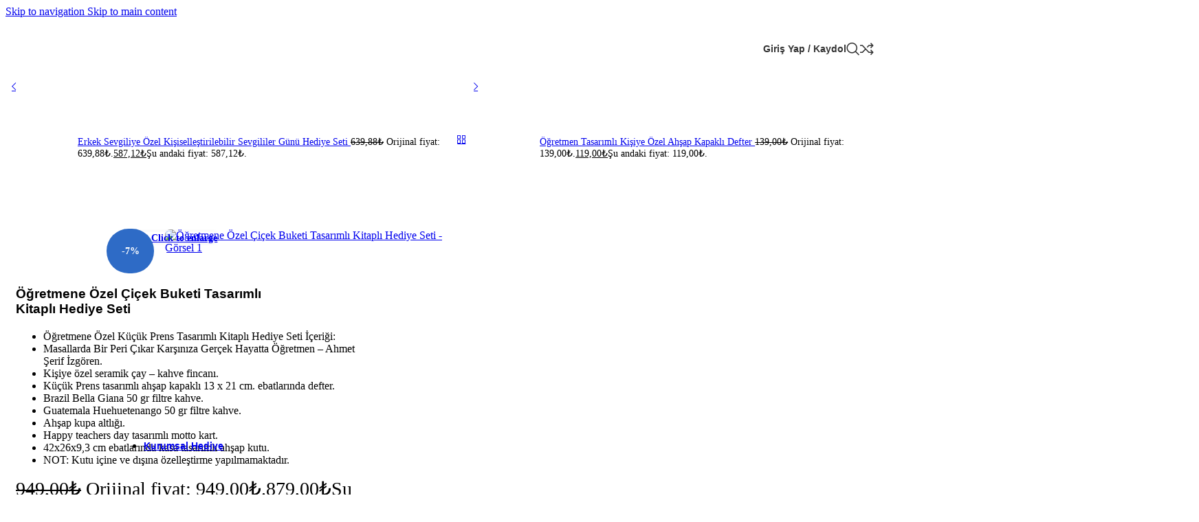

--- FILE ---
content_type: text/html; charset=UTF-8
request_url: https://kitaplihediye.com/urun/ogretmene-ozel-cicek-buketi-tasarimli-kitapli-hediye-seti/
body_size: 90600
content:
<!DOCTYPE html>
<html lang="tr" prefix="og: https://ogp.me/ns#">
<head><meta charset="UTF-8"><script>if(navigator.userAgent.match(/MSIE|Internet Explorer/i)||navigator.userAgent.match(/Trident\/7\..*?rv:11/i)){var href=document.location.href;if(!href.match(/[?&]nowprocket/)){if(href.indexOf("?")==-1){if(href.indexOf("#")==-1){document.location.href=href+"?nowprocket=1"}else{document.location.href=href.replace("#","?nowprocket=1#")}}else{if(href.indexOf("#")==-1){document.location.href=href+"&nowprocket=1"}else{document.location.href=href.replace("#","&nowprocket=1#")}}}}</script><script>(()=>{class RocketLazyLoadScripts{constructor(){this.v="2.0.4",this.userEvents=["keydown","keyup","mousedown","mouseup","mousemove","mouseover","mouseout","touchmove","touchstart","touchend","touchcancel","wheel","click","dblclick","input"],this.attributeEvents=["onblur","onclick","oncontextmenu","ondblclick","onfocus","onmousedown","onmouseenter","onmouseleave","onmousemove","onmouseout","onmouseover","onmouseup","onmousewheel","onscroll","onsubmit"]}async t(){this.i(),this.o(),/iP(ad|hone)/.test(navigator.userAgent)&&this.h(),this.u(),this.l(this),this.m(),this.k(this),this.p(this),this._(),await Promise.all([this.R(),this.L()]),this.lastBreath=Date.now(),this.S(this),this.P(),this.D(),this.O(),this.M(),await this.C(this.delayedScripts.normal),await this.C(this.delayedScripts.defer),await this.C(this.delayedScripts.async),await this.T(),await this.F(),await this.j(),await this.A(),window.dispatchEvent(new Event("rocket-allScriptsLoaded")),this.everythingLoaded=!0,this.lastTouchEnd&&await new Promise(t=>setTimeout(t,500-Date.now()+this.lastTouchEnd)),this.I(),this.H(),this.U(),this.W()}i(){this.CSPIssue=sessionStorage.getItem("rocketCSPIssue"),document.addEventListener("securitypolicyviolation",t=>{this.CSPIssue||"script-src-elem"!==t.violatedDirective||"data"!==t.blockedURI||(this.CSPIssue=!0,sessionStorage.setItem("rocketCSPIssue",!0))},{isRocket:!0})}o(){window.addEventListener("pageshow",t=>{this.persisted=t.persisted,this.realWindowLoadedFired=!0},{isRocket:!0}),window.addEventListener("pagehide",()=>{this.onFirstUserAction=null},{isRocket:!0})}h(){let t;function e(e){t=e}window.addEventListener("touchstart",e,{isRocket:!0}),window.addEventListener("touchend",function i(o){o.changedTouches[0]&&t.changedTouches[0]&&Math.abs(o.changedTouches[0].pageX-t.changedTouches[0].pageX)<10&&Math.abs(o.changedTouches[0].pageY-t.changedTouches[0].pageY)<10&&o.timeStamp-t.timeStamp<200&&(window.removeEventListener("touchstart",e,{isRocket:!0}),window.removeEventListener("touchend",i,{isRocket:!0}),"INPUT"===o.target.tagName&&"text"===o.target.type||(o.target.dispatchEvent(new TouchEvent("touchend",{target:o.target,bubbles:!0})),o.target.dispatchEvent(new MouseEvent("mouseover",{target:o.target,bubbles:!0})),o.target.dispatchEvent(new PointerEvent("click",{target:o.target,bubbles:!0,cancelable:!0,detail:1,clientX:o.changedTouches[0].clientX,clientY:o.changedTouches[0].clientY})),event.preventDefault()))},{isRocket:!0})}q(t){this.userActionTriggered||("mousemove"!==t.type||this.firstMousemoveIgnored?"keyup"===t.type||"mouseover"===t.type||"mouseout"===t.type||(this.userActionTriggered=!0,this.onFirstUserAction&&this.onFirstUserAction()):this.firstMousemoveIgnored=!0),"click"===t.type&&t.preventDefault(),t.stopPropagation(),t.stopImmediatePropagation(),"touchstart"===this.lastEvent&&"touchend"===t.type&&(this.lastTouchEnd=Date.now()),"click"===t.type&&(this.lastTouchEnd=0),this.lastEvent=t.type,t.composedPath&&t.composedPath()[0].getRootNode()instanceof ShadowRoot&&(t.rocketTarget=t.composedPath()[0]),this.savedUserEvents.push(t)}u(){this.savedUserEvents=[],this.userEventHandler=this.q.bind(this),this.userEvents.forEach(t=>window.addEventListener(t,this.userEventHandler,{passive:!1,isRocket:!0})),document.addEventListener("visibilitychange",this.userEventHandler,{isRocket:!0})}U(){this.userEvents.forEach(t=>window.removeEventListener(t,this.userEventHandler,{passive:!1,isRocket:!0})),document.removeEventListener("visibilitychange",this.userEventHandler,{isRocket:!0}),this.savedUserEvents.forEach(t=>{(t.rocketTarget||t.target).dispatchEvent(new window[t.constructor.name](t.type,t))})}m(){const t="return false",e=Array.from(this.attributeEvents,t=>"data-rocket-"+t),i="["+this.attributeEvents.join("],[")+"]",o="[data-rocket-"+this.attributeEvents.join("],[data-rocket-")+"]",s=(e,i,o)=>{o&&o!==t&&(e.setAttribute("data-rocket-"+i,o),e["rocket"+i]=new Function("event",o),e.setAttribute(i,t))};new MutationObserver(t=>{for(const n of t)"attributes"===n.type&&(n.attributeName.startsWith("data-rocket-")||this.everythingLoaded?n.attributeName.startsWith("data-rocket-")&&this.everythingLoaded&&this.N(n.target,n.attributeName.substring(12)):s(n.target,n.attributeName,n.target.getAttribute(n.attributeName))),"childList"===n.type&&n.addedNodes.forEach(t=>{if(t.nodeType===Node.ELEMENT_NODE)if(this.everythingLoaded)for(const i of[t,...t.querySelectorAll(o)])for(const t of i.getAttributeNames())e.includes(t)&&this.N(i,t.substring(12));else for(const e of[t,...t.querySelectorAll(i)])for(const t of e.getAttributeNames())this.attributeEvents.includes(t)&&s(e,t,e.getAttribute(t))})}).observe(document,{subtree:!0,childList:!0,attributeFilter:[...this.attributeEvents,...e]})}I(){this.attributeEvents.forEach(t=>{document.querySelectorAll("[data-rocket-"+t+"]").forEach(e=>{this.N(e,t)})})}N(t,e){const i=t.getAttribute("data-rocket-"+e);i&&(t.setAttribute(e,i),t.removeAttribute("data-rocket-"+e))}k(t){Object.defineProperty(HTMLElement.prototype,"onclick",{get(){return this.rocketonclick||null},set(e){this.rocketonclick=e,this.setAttribute(t.everythingLoaded?"onclick":"data-rocket-onclick","this.rocketonclick(event)")}})}S(t){function e(e,i){let o=e[i];e[i]=null,Object.defineProperty(e,i,{get:()=>o,set(s){t.everythingLoaded?o=s:e["rocket"+i]=o=s}})}e(document,"onreadystatechange"),e(window,"onload"),e(window,"onpageshow");try{Object.defineProperty(document,"readyState",{get:()=>t.rocketReadyState,set(e){t.rocketReadyState=e},configurable:!0}),document.readyState="loading"}catch(t){console.log("WPRocket DJE readyState conflict, bypassing")}}l(t){this.originalAddEventListener=EventTarget.prototype.addEventListener,this.originalRemoveEventListener=EventTarget.prototype.removeEventListener,this.savedEventListeners=[],EventTarget.prototype.addEventListener=function(e,i,o){o&&o.isRocket||!t.B(e,this)&&!t.userEvents.includes(e)||t.B(e,this)&&!t.userActionTriggered||e.startsWith("rocket-")||t.everythingLoaded?t.originalAddEventListener.call(this,e,i,o):(t.savedEventListeners.push({target:this,remove:!1,type:e,func:i,options:o}),"mouseenter"!==e&&"mouseleave"!==e||t.originalAddEventListener.call(this,e,t.savedUserEvents.push,o))},EventTarget.prototype.removeEventListener=function(e,i,o){o&&o.isRocket||!t.B(e,this)&&!t.userEvents.includes(e)||t.B(e,this)&&!t.userActionTriggered||e.startsWith("rocket-")||t.everythingLoaded?t.originalRemoveEventListener.call(this,e,i,o):t.savedEventListeners.push({target:this,remove:!0,type:e,func:i,options:o})}}J(t,e){this.savedEventListeners=this.savedEventListeners.filter(i=>{let o=i.type,s=i.target||window;return e!==o||t!==s||(this.B(o,s)&&(i.type="rocket-"+o),this.$(i),!1)})}H(){EventTarget.prototype.addEventListener=this.originalAddEventListener,EventTarget.prototype.removeEventListener=this.originalRemoveEventListener,this.savedEventListeners.forEach(t=>this.$(t))}$(t){t.remove?this.originalRemoveEventListener.call(t.target,t.type,t.func,t.options):this.originalAddEventListener.call(t.target,t.type,t.func,t.options)}p(t){let e;function i(e){return t.everythingLoaded?e:e.split(" ").map(t=>"load"===t||t.startsWith("load.")?"rocket-jquery-load":t).join(" ")}function o(o){function s(e){const s=o.fn[e];o.fn[e]=o.fn.init.prototype[e]=function(){return this[0]===window&&t.userActionTriggered&&("string"==typeof arguments[0]||arguments[0]instanceof String?arguments[0]=i(arguments[0]):"object"==typeof arguments[0]&&Object.keys(arguments[0]).forEach(t=>{const e=arguments[0][t];delete arguments[0][t],arguments[0][i(t)]=e})),s.apply(this,arguments),this}}if(o&&o.fn&&!t.allJQueries.includes(o)){const e={DOMContentLoaded:[],"rocket-DOMContentLoaded":[]};for(const t in e)document.addEventListener(t,()=>{e[t].forEach(t=>t())},{isRocket:!0});o.fn.ready=o.fn.init.prototype.ready=function(i){function s(){parseInt(o.fn.jquery)>2?setTimeout(()=>i.bind(document)(o)):i.bind(document)(o)}return"function"==typeof i&&(t.realDomReadyFired?!t.userActionTriggered||t.fauxDomReadyFired?s():e["rocket-DOMContentLoaded"].push(s):e.DOMContentLoaded.push(s)),o([])},s("on"),s("one"),s("off"),t.allJQueries.push(o)}e=o}t.allJQueries=[],o(window.jQuery),Object.defineProperty(window,"jQuery",{get:()=>e,set(t){o(t)}})}P(){const t=new Map;document.write=document.writeln=function(e){const i=document.currentScript,o=document.createRange(),s=i.parentElement;let n=t.get(i);void 0===n&&(n=i.nextSibling,t.set(i,n));const c=document.createDocumentFragment();o.setStart(c,0),c.appendChild(o.createContextualFragment(e)),s.insertBefore(c,n)}}async R(){return new Promise(t=>{this.userActionTriggered?t():this.onFirstUserAction=t})}async L(){return new Promise(t=>{document.addEventListener("DOMContentLoaded",()=>{this.realDomReadyFired=!0,t()},{isRocket:!0})})}async j(){return this.realWindowLoadedFired?Promise.resolve():new Promise(t=>{window.addEventListener("load",t,{isRocket:!0})})}M(){this.pendingScripts=[];this.scriptsMutationObserver=new MutationObserver(t=>{for(const e of t)e.addedNodes.forEach(t=>{"SCRIPT"!==t.tagName||t.noModule||t.isWPRocket||this.pendingScripts.push({script:t,promise:new Promise(e=>{const i=()=>{const i=this.pendingScripts.findIndex(e=>e.script===t);i>=0&&this.pendingScripts.splice(i,1),e()};t.addEventListener("load",i,{isRocket:!0}),t.addEventListener("error",i,{isRocket:!0}),setTimeout(i,1e3)})})})}),this.scriptsMutationObserver.observe(document,{childList:!0,subtree:!0})}async F(){await this.X(),this.pendingScripts.length?(await this.pendingScripts[0].promise,await this.F()):this.scriptsMutationObserver.disconnect()}D(){this.delayedScripts={normal:[],async:[],defer:[]},document.querySelectorAll("script[type$=rocketlazyloadscript]").forEach(t=>{t.hasAttribute("data-rocket-src")?t.hasAttribute("async")&&!1!==t.async?this.delayedScripts.async.push(t):t.hasAttribute("defer")&&!1!==t.defer||"module"===t.getAttribute("data-rocket-type")?this.delayedScripts.defer.push(t):this.delayedScripts.normal.push(t):this.delayedScripts.normal.push(t)})}async _(){await this.L();let t=[];document.querySelectorAll("script[type$=rocketlazyloadscript][data-rocket-src]").forEach(e=>{let i=e.getAttribute("data-rocket-src");if(i&&!i.startsWith("data:")){i.startsWith("//")&&(i=location.protocol+i);try{const o=new URL(i).origin;o!==location.origin&&t.push({src:o,crossOrigin:e.crossOrigin||"module"===e.getAttribute("data-rocket-type")})}catch(t){}}}),t=[...new Map(t.map(t=>[JSON.stringify(t),t])).values()],this.Y(t,"preconnect")}async G(t){if(await this.K(),!0!==t.noModule||!("noModule"in HTMLScriptElement.prototype))return new Promise(e=>{let i;function o(){(i||t).setAttribute("data-rocket-status","executed"),e()}try{if(navigator.userAgent.includes("Firefox/")||""===navigator.vendor||this.CSPIssue)i=document.createElement("script"),[...t.attributes].forEach(t=>{let e=t.nodeName;"type"!==e&&("data-rocket-type"===e&&(e="type"),"data-rocket-src"===e&&(e="src"),i.setAttribute(e,t.nodeValue))}),t.text&&(i.text=t.text),t.nonce&&(i.nonce=t.nonce),i.hasAttribute("src")?(i.addEventListener("load",o,{isRocket:!0}),i.addEventListener("error",()=>{i.setAttribute("data-rocket-status","failed-network"),e()},{isRocket:!0}),setTimeout(()=>{i.isConnected||e()},1)):(i.text=t.text,o()),i.isWPRocket=!0,t.parentNode.replaceChild(i,t);else{const i=t.getAttribute("data-rocket-type"),s=t.getAttribute("data-rocket-src");i?(t.type=i,t.removeAttribute("data-rocket-type")):t.removeAttribute("type"),t.addEventListener("load",o,{isRocket:!0}),t.addEventListener("error",i=>{this.CSPIssue&&i.target.src.startsWith("data:")?(console.log("WPRocket: CSP fallback activated"),t.removeAttribute("src"),this.G(t).then(e)):(t.setAttribute("data-rocket-status","failed-network"),e())},{isRocket:!0}),s?(t.fetchPriority="high",t.removeAttribute("data-rocket-src"),t.src=s):t.src="data:text/javascript;base64,"+window.btoa(unescape(encodeURIComponent(t.text)))}}catch(i){t.setAttribute("data-rocket-status","failed-transform"),e()}});t.setAttribute("data-rocket-status","skipped")}async C(t){const e=t.shift();return e?(e.isConnected&&await this.G(e),this.C(t)):Promise.resolve()}O(){this.Y([...this.delayedScripts.normal,...this.delayedScripts.defer,...this.delayedScripts.async],"preload")}Y(t,e){this.trash=this.trash||[];let i=!0;var o=document.createDocumentFragment();t.forEach(t=>{const s=t.getAttribute&&t.getAttribute("data-rocket-src")||t.src;if(s&&!s.startsWith("data:")){const n=document.createElement("link");n.href=s,n.rel=e,"preconnect"!==e&&(n.as="script",n.fetchPriority=i?"high":"low"),t.getAttribute&&"module"===t.getAttribute("data-rocket-type")&&(n.crossOrigin=!0),t.crossOrigin&&(n.crossOrigin=t.crossOrigin),t.integrity&&(n.integrity=t.integrity),t.nonce&&(n.nonce=t.nonce),o.appendChild(n),this.trash.push(n),i=!1}}),document.head.appendChild(o)}W(){this.trash.forEach(t=>t.remove())}async T(){try{document.readyState="interactive"}catch(t){}this.fauxDomReadyFired=!0;try{await this.K(),this.J(document,"readystatechange"),document.dispatchEvent(new Event("rocket-readystatechange")),await this.K(),document.rocketonreadystatechange&&document.rocketonreadystatechange(),await this.K(),this.J(document,"DOMContentLoaded"),document.dispatchEvent(new Event("rocket-DOMContentLoaded")),await this.K(),this.J(window,"DOMContentLoaded"),window.dispatchEvent(new Event("rocket-DOMContentLoaded"))}catch(t){console.error(t)}}async A(){try{document.readyState="complete"}catch(t){}try{await this.K(),this.J(document,"readystatechange"),document.dispatchEvent(new Event("rocket-readystatechange")),await this.K(),document.rocketonreadystatechange&&document.rocketonreadystatechange(),await this.K(),this.J(window,"load"),window.dispatchEvent(new Event("rocket-load")),await this.K(),window.rocketonload&&window.rocketonload(),await this.K(),this.allJQueries.forEach(t=>t(window).trigger("rocket-jquery-load")),await this.K(),this.J(window,"pageshow");const t=new Event("rocket-pageshow");t.persisted=this.persisted,window.dispatchEvent(t),await this.K(),window.rocketonpageshow&&window.rocketonpageshow({persisted:this.persisted})}catch(t){console.error(t)}}async K(){Date.now()-this.lastBreath>45&&(await this.X(),this.lastBreath=Date.now())}async X(){return document.hidden?new Promise(t=>setTimeout(t)):new Promise(t=>requestAnimationFrame(t))}B(t,e){return e===document&&"readystatechange"===t||(e===document&&"DOMContentLoaded"===t||(e===window&&"DOMContentLoaded"===t||(e===window&&"load"===t||e===window&&"pageshow"===t)))}static run(){(new RocketLazyLoadScripts).t()}}RocketLazyLoadScripts.run()})();</script>
	
	<link rel="profile" href="https://gmpg.org/xfn/11">
	<link rel="pingback" href="https://kitaplihediye.com/xmlrpc.php">

		<style>img:is([sizes="auto" i], [sizes^="auto," i]) { contain-intrinsic-size: 3000px 1500px }</style>
	<link rel="prefetch" href="https://kitaplihediye.com/wp-content/plugins/woo-min-max-quantity-step-control-single/assets/js/custom.js">
<link data-minify="1" rel="prefetch" href="https://kitaplihediye.com/wp-content/cache/min/1/wp-content/plugins/woo-min-max-quantity-step-control-single/assets/css/wcmmq-front.css?ver=1768569864">

<!-- Google Tag Manager for WordPress by gtm4wp.com -->
<script data-cfasync="false" data-pagespeed-no-defer>
	var gtm4wp_datalayer_name = "dataLayer";
	var dataLayer = dataLayer || [];
	const gtm4wp_use_sku_instead = 0;
	const gtm4wp_currency = 'TRY';
	const gtm4wp_product_per_impression = 10;
	const gtm4wp_clear_ecommerce = false;
	const gtm4wp_datalayer_max_timeout = 2000;

	const gtm4wp_scrollerscript_debugmode         = true;
	const gtm4wp_scrollerscript_callbacktime      = 100;
	const gtm4wp_scrollerscript_readerlocation    = 150;
	const gtm4wp_scrollerscript_contentelementid  = "content";
	const gtm4wp_scrollerscript_scannertime       = 60;
</script>
<!-- End Google Tag Manager for WordPress by gtm4wp.com --><!-- Google tag (gtag.js) consent mode dataLayer added by Site Kit -->
<script type="rocketlazyloadscript" data-rocket-type="text/javascript" id="google_gtagjs-js-consent-mode-data-layer">
/* <![CDATA[ */
window.dataLayer = window.dataLayer || [];function gtag(){dataLayer.push(arguments);}
gtag('consent', 'default', {"ad_personalization":"denied","ad_storage":"denied","ad_user_data":"denied","analytics_storage":"denied","functionality_storage":"denied","security_storage":"denied","personalization_storage":"denied","region":["AT","BE","BG","CH","CY","CZ","DE","DK","EE","ES","FI","FR","GB","GR","HR","HU","IE","IS","IT","LI","LT","LU","LV","MT","NL","NO","PL","PT","RO","SE","SI","SK"],"wait_for_update":500});
window._googlesitekitConsentCategoryMap = {"statistics":["analytics_storage"],"marketing":["ad_storage","ad_user_data","ad_personalization"],"functional":["functionality_storage","security_storage"],"preferences":["personalization_storage"]};
window._googlesitekitConsents = {"ad_personalization":"denied","ad_storage":"denied","ad_user_data":"denied","analytics_storage":"denied","functionality_storage":"denied","security_storage":"denied","personalization_storage":"denied","region":["AT","BE","BG","CH","CY","CZ","DE","DK","EE","ES","FI","FR","GB","GR","HR","HU","IE","IS","IT","LI","LT","LU","LV","MT","NL","NO","PL","PT","RO","SE","SI","SK"],"wait_for_update":500};
/* ]]> */
</script>
<!-- End Google tag (gtag.js) consent mode dataLayer added by Site Kit -->

<!-- Rank Math&#039;a Göre Arama Motoru Optimizasyonu - https://rankmath.com/ -->
<title>Öğretmene Özel Çiçek Buketi Tasarımlı Kitaplı Hediye Seti - Kitaplı Hediye</title>
<link data-rocket-preload as="style" href="https://fonts.googleapis.com/css?family=Jost%3A400%2C600%2C700&#038;display=swap" rel="preload">
<link href="https://fonts.googleapis.com/css?family=Jost%3A400%2C600%2C700&#038;display=swap" media="print" onload="this.media=&#039;all&#039;" rel="stylesheet">
<noscript><link rel="stylesheet" href="https://fonts.googleapis.com/css?family=Jost%3A400%2C600%2C700&#038;display=swap"></noscript>
<meta name="description" content="Öğretmene Özel Küçük Prens Tasarımlı Kitaplı Hediye Seti İçeriği: Masallarda Bir Peri Çıkar Karşınıza Gerçek Hayatta Öğretmen - Ahmet Şerif İzgören. Kişiye özel seramik çay - kahve fincanı. Küçük Prens tasarımlı ahşap kapaklı 13 x 21 cm. ebatlarında defter. Brazil Bella Giana 50 gr filtre kahve. Guatemala Huehuetenango 50 gr filtre kahve. Ahşap kupa altlığı. Happy teachers day tasarımlı motto kart. 42x26x9,3 cm ebatlarında kasa tasarımlı ahşap kutu. NOT: Kutu içine ve dışına özelleştirme yapılmamaktadır."/>
<meta name="robots" content="follow, index, max-snippet:-1, max-video-preview:-1, max-image-preview:large"/>
<link rel="canonical" href="https://kitaplihediye.com/urun/ogretmene-ozel-cicek-buketi-tasarimli-kitapli-hediye-seti/" />
<meta property="og:locale" content="tr_TR" />
<meta property="og:type" content="product" />
<meta property="og:title" content="Öğretmene Özel Çiçek Buketi Tasarımlı Kitaplı Hediye Seti - Kitaplı Hediye" />
<meta property="og:description" content="Öğretmene Özel Küçük Prens Tasarımlı Kitaplı Hediye Seti İçeriği: Masallarda Bir Peri Çıkar Karşınıza Gerçek Hayatta Öğretmen - Ahmet Şerif İzgören. Kişiye özel seramik çay - kahve fincanı. Küçük Prens tasarımlı ahşap kapaklı 13 x 21 cm. ebatlarında defter. Brazil Bella Giana 50 gr filtre kahve. Guatemala Huehuetenango 50 gr filtre kahve. Ahşap kupa altlığı. Happy teachers day tasarımlı motto kart. 42x26x9,3 cm ebatlarında kasa tasarımlı ahşap kutu. NOT: Kutu içine ve dışına özelleştirme yapılmamaktadır." />
<meta property="og:url" content="https://kitaplihediye.com/urun/ogretmene-ozel-cicek-buketi-tasarimli-kitapli-hediye-seti/" />
<meta property="og:site_name" content="kitaplihediye.com" />
<meta property="og:updated_time" content="2025-10-31T23:56:01+03:00" />
<meta property="og:image" content="https://kitaplihediye.com/wp-content/uploads/2023/05/ogretmene-ozel-kucuk-prens-tasarimli-kitapli-hediye-seti-detay.jpg" />
<meta property="og:image:secure_url" content="https://kitaplihediye.com/wp-content/uploads/2023/05/ogretmene-ozel-kucuk-prens-tasarimli-kitapli-hediye-seti-detay.jpg" />
<meta property="og:image:width" content="1500" />
<meta property="og:image:height" content="1500" />
<meta property="og:image:alt" content="Öğretmene Özel Çiçek Buketi Tasarımlı Kitaplı Hediye Seti" />
<meta property="og:image:type" content="image/jpeg" />
<meta property="product:price:amount" content="879" />
<meta property="product:price:currency" content="TRY" />
<meta property="product:availability" content="instock" />
<meta name="twitter:card" content="summary_large_image" />
<meta name="twitter:title" content="Öğretmene Özel Çiçek Buketi Tasarımlı Kitaplı Hediye Seti - Kitaplı Hediye" />
<meta name="twitter:description" content="Öğretmene Özel Küçük Prens Tasarımlı Kitaplı Hediye Seti İçeriği: Masallarda Bir Peri Çıkar Karşınıza Gerçek Hayatta Öğretmen - Ahmet Şerif İzgören. Kişiye özel seramik çay - kahve fincanı. Küçük Prens tasarımlı ahşap kapaklı 13 x 21 cm. ebatlarında defter. Brazil Bella Giana 50 gr filtre kahve. Guatemala Huehuetenango 50 gr filtre kahve. Ahşap kupa altlığı. Happy teachers day tasarımlı motto kart. 42x26x9,3 cm ebatlarında kasa tasarımlı ahşap kutu. NOT: Kutu içine ve dışına özelleştirme yapılmamaktadır." />
<meta name="twitter:image" content="https://kitaplihediye.com/wp-content/uploads/2023/05/ogretmene-ozel-kucuk-prens-tasarimli-kitapli-hediye-seti-detay.jpg" />
<meta name="twitter:label1" content="Fiyat" />
<meta name="twitter:data1" content="879,00&#8378;" />
<meta name="twitter:label2" content="Uygunluk" />
<meta name="twitter:data2" content="Stokta" />
<script type="application/ld+json" class="rank-math-schema">{"@context":"https://schema.org","@graph":[{"@type":"Place","@id":"https://kitaplihediye.com/#place","address":{"@type":"PostalAddress","streetAddress":"Sel\u00e7uklu","addressLocality":"Sel\u00e7uklu","addressRegion":"Konya","postalCode":"41204","addressCountry":"T\u00fcrkiye"}},{"@type":"Organization","@id":"https://kitaplihediye.com/#organization","name":"kitaplihediye.com","url":"https://kitaplihediye.com","email":"info@kitaplihediye.com","address":{"@type":"PostalAddress","streetAddress":"Sel\u00e7uklu","addressLocality":"Sel\u00e7uklu","addressRegion":"Konya","postalCode":"41204","addressCountry":"T\u00fcrkiye"},"logo":{"@type":"ImageObject","@id":"https://kitaplihediye.com/#logo","url":"https://kitaplihediye.com/wp-content/uploads/2023/06/kitapli-hediye-yeni-logo-1.png","contentUrl":"https://kitaplihediye.com/wp-content/uploads/2023/06/kitapli-hediye-yeni-logo-1.png","caption":"kitaplihediye.com","inLanguage":"tr","width":"220","height":"140"},"contactPoint":[{"@type":"ContactPoint","telephone":"05363900723","contactType":"customer support"}],"location":{"@id":"https://kitaplihediye.com/#place"}},{"@type":"WebSite","@id":"https://kitaplihediye.com/#website","url":"https://kitaplihediye.com","name":"kitaplihediye.com","publisher":{"@id":"https://kitaplihediye.com/#organization"},"inLanguage":"tr"},{"@type":"ImageObject","@id":"https://kitaplihediye.com/wp-content/uploads/2023/05/ogretmene-ozel-kucuk-prens-tasarimli-kitapli-hediye-seti-detay.jpg","url":"https://kitaplihediye.com/wp-content/uploads/2023/05/ogretmene-ozel-kucuk-prens-tasarimli-kitapli-hediye-seti-detay.jpg","width":"1500","height":"1500","inLanguage":"tr"},{"@type":"ItemPage","@id":"https://kitaplihediye.com/urun/ogretmene-ozel-cicek-buketi-tasarimli-kitapli-hediye-seti/#webpage","url":"https://kitaplihediye.com/urun/ogretmene-ozel-cicek-buketi-tasarimli-kitapli-hediye-seti/","name":"\u00d6\u011fretmene \u00d6zel \u00c7i\u00e7ek Buketi Tasar\u0131ml\u0131 Kitapl\u0131 Hediye Seti - Kitapl\u0131 Hediye","datePublished":"2023-06-06T11:48:52+03:00","dateModified":"2025-10-31T23:56:01+03:00","isPartOf":{"@id":"https://kitaplihediye.com/#website"},"primaryImageOfPage":{"@id":"https://kitaplihediye.com/wp-content/uploads/2023/05/ogretmene-ozel-kucuk-prens-tasarimli-kitapli-hediye-seti-detay.jpg"},"inLanguage":"tr"},{"@type":"Product","name":"\u00d6\u011fretmene \u00d6zel \u00c7i\u00e7ek Buketi Tasar\u0131ml\u0131 Kitapl\u0131 Hediye Seti - Kitapl\u0131 Hediye","description":"\u00d6\u011fretmene \u00d6zel K\u00fc\u00e7\u00fck Prens Tasar\u0131ml\u0131 Kitapl\u0131 Hediye Seti \u0130\u00e7eri\u011fi: Masallarda Bir Peri \u00c7\u0131kar Kar\u015f\u0131n\u0131za Ger\u00e7ek Hayatta \u00d6\u011fretmen - Ahmet \u015eerif \u0130zg\u00f6ren. Ki\u015fiye \u00f6zel seramik \u00e7ay - kahve fincan\u0131. K\u00fc\u00e7\u00fck Prens tasar\u0131ml\u0131 ah\u015fap kapakl\u0131 13 x 21 cm. ebatlar\u0131nda defter. Brazil Bella Giana 50 gr filtre kahve. Guatemala Huehuetenango 50 gr filtre kahve. Ah\u015fap kupa altl\u0131\u011f\u0131. Happy teachers day tasar\u0131ml\u0131 motto kart. 42x26x9,3 cm ebatlar\u0131nda kasa tasar\u0131ml\u0131 ah\u015fap kutu. NOT: Kutu i\u00e7ine ve d\u0131\u015f\u0131na \u00f6zelle\u015ftirme yap\u0131lmamaktad\u0131r.","sku":"KH0110OOKPTHS","category":"Genel","mainEntityOfPage":{"@id":"https://kitaplihediye.com/urun/ogretmene-ozel-cicek-buketi-tasarimli-kitapli-hediye-seti/#webpage"},"image":[{"@type":"ImageObject","url":"https://kitaplihediye.com/wp-content/uploads/2023/05/ogretmene-ozel-kucuk-prens-tasarimli-kitapli-hediye-seti-detay.jpg","height":"1500","width":"1500"},{"@type":"ImageObject","url":"https://kitaplihediye.com/wp-content/uploads/2023/05/ogretmene-ozel-kucuk-prens-tasarimli-kitapli-hediye-seti-2.jpg","height":"1500","width":"1500"}],"offers":{"@type":"Offer","price":"879.00","priceCurrency":"TRY","priceValidUntil":"2027-12-31","availability":"http://schema.org/InStock","itemCondition":"NewCondition","url":"https://kitaplihediye.com/urun/ogretmene-ozel-cicek-buketi-tasarimli-kitapli-hediye-seti/","seller":{"@type":"Organization","@id":"https://kitaplihediye.com/","name":"kitaplihediye.com","url":"https://kitaplihediye.com","logo":"https://kitaplihediye.com/wp-content/uploads/2023/06/kitapli-hediye-yeni-logo-1.png"},"priceSpecification":{"price":"879","priceCurrency":"TRY","valueAddedTaxIncluded":"false"}},"@id":"https://kitaplihediye.com/urun/ogretmene-ozel-cicek-buketi-tasarimli-kitapli-hediye-seti/#richSnippet"}]}</script>
<!-- /Rank Math WordPress SEO eklentisi -->

<link rel='dns-prefetch' href='//capi-automation.s3.us-east-2.amazonaws.com' />
<link rel='dns-prefetch' href='//www.googletagmanager.com' />
<link rel='dns-prefetch' href='//fonts.googleapis.com' />
<link href='https://fonts.gstatic.com' crossorigin rel='preconnect' />
<link rel="alternate" type="application/rss+xml" title="Kitaplı Hediye &raquo; akışı" href="https://kitaplihediye.com/feed/" />
<link rel="alternate" type="application/rss+xml" title="Kitaplı Hediye &raquo; yorum akışı" href="https://kitaplihediye.com/comments/feed/" />
<link rel="alternate" type="application/rss+xml" title="Kitaplı Hediye &raquo; Öğretmene Özel Çiçek Buketi Tasarımlı Kitaplı Hediye Seti yorum akışı" href="https://kitaplihediye.com/urun/ogretmene-ozel-cicek-buketi-tasarimli-kitapli-hediye-seti/feed/" />
<link data-minify="1" rel='stylesheet' id='ht_ctc_main_css-css' href='https://kitaplihediye.com/wp-content/cache/min/1/wp-content/plugins/click-to-chat-for-whatsapp/new/inc/assets/css/main.css?ver=1768569864' type='text/css' media='all' />
<link rel='stylesheet' id='wp-block-library-css' href='https://kitaplihediye.com/wp-includes/css/dist/block-library/style.min.css?ver=6.8.3' type='text/css' media='all' />
<style id='safe-svg-svg-icon-style-inline-css' type='text/css'>
.safe-svg-cover{text-align:center}.safe-svg-cover .safe-svg-inside{display:inline-block;max-width:100%}.safe-svg-cover svg{fill:currentColor;height:100%;max-height:100%;max-width:100%;width:100%}

</style>
<link data-minify="1" rel='stylesheet' id='yith-wcan-shortcodes-css' href='https://kitaplihediye.com/wp-content/cache/min/1/wp-content/plugins/yith-woocommerce-ajax-navigation/assets/css/shortcodes.css?ver=1768569864' type='text/css' media='all' />
<style id='yith-wcan-shortcodes-inline-css' type='text/css'>
:root{
	--yith-wcan-filters_colors_titles: #434343;
	--yith-wcan-filters_colors_background: #FFFFFF;
	--yith-wcan-filters_colors_accent: #A7144C;
	--yith-wcan-filters_colors_accent_r: 167;
	--yith-wcan-filters_colors_accent_g: 20;
	--yith-wcan-filters_colors_accent_b: 76;
	--yith-wcan-color_swatches_border_radius: 100%;
	--yith-wcan-color_swatches_size: 30px;
	--yith-wcan-labels_style_background: #FFFFFF;
	--yith-wcan-labels_style_background_hover: #A7144C;
	--yith-wcan-labels_style_background_active: #A7144C;
	--yith-wcan-labels_style_text: #434343;
	--yith-wcan-labels_style_text_hover: #FFFFFF;
	--yith-wcan-labels_style_text_active: #FFFFFF;
	--yith-wcan-anchors_style_text: #434343;
	--yith-wcan-anchors_style_text_hover: #A7144C;
	--yith-wcan-anchors_style_text_active: #A7144C;
}
</style>
<link data-minify="1" rel='stylesheet' id='mpp_gutenberg-css' href='https://kitaplihediye.com/wp-content/cache/min/1/wp-content/plugins/metronet-profile-picture/dist/blocks.style.build.css?ver=1768569864' type='text/css' media='all' />
<style id='global-styles-inline-css' type='text/css'>
:root{--wp--preset--aspect-ratio--square: 1;--wp--preset--aspect-ratio--4-3: 4/3;--wp--preset--aspect-ratio--3-4: 3/4;--wp--preset--aspect-ratio--3-2: 3/2;--wp--preset--aspect-ratio--2-3: 2/3;--wp--preset--aspect-ratio--16-9: 16/9;--wp--preset--aspect-ratio--9-16: 9/16;--wp--preset--color--black: #000000;--wp--preset--color--cyan-bluish-gray: #abb8c3;--wp--preset--color--white: #ffffff;--wp--preset--color--pale-pink: #f78da7;--wp--preset--color--vivid-red: #cf2e2e;--wp--preset--color--luminous-vivid-orange: #ff6900;--wp--preset--color--luminous-vivid-amber: #fcb900;--wp--preset--color--light-green-cyan: #7bdcb5;--wp--preset--color--vivid-green-cyan: #00d084;--wp--preset--color--pale-cyan-blue: #8ed1fc;--wp--preset--color--vivid-cyan-blue: #0693e3;--wp--preset--color--vivid-purple: #9b51e0;--wp--preset--gradient--vivid-cyan-blue-to-vivid-purple: linear-gradient(135deg,rgba(6,147,227,1) 0%,rgb(155,81,224) 100%);--wp--preset--gradient--light-green-cyan-to-vivid-green-cyan: linear-gradient(135deg,rgb(122,220,180) 0%,rgb(0,208,130) 100%);--wp--preset--gradient--luminous-vivid-amber-to-luminous-vivid-orange: linear-gradient(135deg,rgba(252,185,0,1) 0%,rgba(255,105,0,1) 100%);--wp--preset--gradient--luminous-vivid-orange-to-vivid-red: linear-gradient(135deg,rgba(255,105,0,1) 0%,rgb(207,46,46) 100%);--wp--preset--gradient--very-light-gray-to-cyan-bluish-gray: linear-gradient(135deg,rgb(238,238,238) 0%,rgb(169,184,195) 100%);--wp--preset--gradient--cool-to-warm-spectrum: linear-gradient(135deg,rgb(74,234,220) 0%,rgb(151,120,209) 20%,rgb(207,42,186) 40%,rgb(238,44,130) 60%,rgb(251,105,98) 80%,rgb(254,248,76) 100%);--wp--preset--gradient--blush-light-purple: linear-gradient(135deg,rgb(255,206,236) 0%,rgb(152,150,240) 100%);--wp--preset--gradient--blush-bordeaux: linear-gradient(135deg,rgb(254,205,165) 0%,rgb(254,45,45) 50%,rgb(107,0,62) 100%);--wp--preset--gradient--luminous-dusk: linear-gradient(135deg,rgb(255,203,112) 0%,rgb(199,81,192) 50%,rgb(65,88,208) 100%);--wp--preset--gradient--pale-ocean: linear-gradient(135deg,rgb(255,245,203) 0%,rgb(182,227,212) 50%,rgb(51,167,181) 100%);--wp--preset--gradient--electric-grass: linear-gradient(135deg,rgb(202,248,128) 0%,rgb(113,206,126) 100%);--wp--preset--gradient--midnight: linear-gradient(135deg,rgb(2,3,129) 0%,rgb(40,116,252) 100%);--wp--preset--font-size--small: 13px;--wp--preset--font-size--medium: 20px;--wp--preset--font-size--large: 36px;--wp--preset--font-size--x-large: 42px;--wp--preset--spacing--20: 0.44rem;--wp--preset--spacing--30: 0.67rem;--wp--preset--spacing--40: 1rem;--wp--preset--spacing--50: 1.5rem;--wp--preset--spacing--60: 2.25rem;--wp--preset--spacing--70: 3.38rem;--wp--preset--spacing--80: 5.06rem;--wp--preset--shadow--natural: 6px 6px 9px rgba(0, 0, 0, 0.2);--wp--preset--shadow--deep: 12px 12px 50px rgba(0, 0, 0, 0.4);--wp--preset--shadow--sharp: 6px 6px 0px rgba(0, 0, 0, 0.2);--wp--preset--shadow--outlined: 6px 6px 0px -3px rgba(255, 255, 255, 1), 6px 6px rgba(0, 0, 0, 1);--wp--preset--shadow--crisp: 6px 6px 0px rgba(0, 0, 0, 1);}:where(body) { margin: 0; }.wp-site-blocks > .alignleft { float: left; margin-right: 2em; }.wp-site-blocks > .alignright { float: right; margin-left: 2em; }.wp-site-blocks > .aligncenter { justify-content: center; margin-left: auto; margin-right: auto; }:where(.is-layout-flex){gap: 0.5em;}:where(.is-layout-grid){gap: 0.5em;}.is-layout-flow > .alignleft{float: left;margin-inline-start: 0;margin-inline-end: 2em;}.is-layout-flow > .alignright{float: right;margin-inline-start: 2em;margin-inline-end: 0;}.is-layout-flow > .aligncenter{margin-left: auto !important;margin-right: auto !important;}.is-layout-constrained > .alignleft{float: left;margin-inline-start: 0;margin-inline-end: 2em;}.is-layout-constrained > .alignright{float: right;margin-inline-start: 2em;margin-inline-end: 0;}.is-layout-constrained > .aligncenter{margin-left: auto !important;margin-right: auto !important;}.is-layout-constrained > :where(:not(.alignleft):not(.alignright):not(.alignfull)){margin-left: auto !important;margin-right: auto !important;}body .is-layout-flex{display: flex;}.is-layout-flex{flex-wrap: wrap;align-items: center;}.is-layout-flex > :is(*, div){margin: 0;}body .is-layout-grid{display: grid;}.is-layout-grid > :is(*, div){margin: 0;}body{padding-top: 0px;padding-right: 0px;padding-bottom: 0px;padding-left: 0px;}a:where(:not(.wp-element-button)){text-decoration: none;}:root :where(.wp-element-button, .wp-block-button__link){background-color: #32373c;border-width: 0;color: #fff;font-family: inherit;font-size: inherit;line-height: inherit;padding: calc(0.667em + 2px) calc(1.333em + 2px);text-decoration: none;}.has-black-color{color: var(--wp--preset--color--black) !important;}.has-cyan-bluish-gray-color{color: var(--wp--preset--color--cyan-bluish-gray) !important;}.has-white-color{color: var(--wp--preset--color--white) !important;}.has-pale-pink-color{color: var(--wp--preset--color--pale-pink) !important;}.has-vivid-red-color{color: var(--wp--preset--color--vivid-red) !important;}.has-luminous-vivid-orange-color{color: var(--wp--preset--color--luminous-vivid-orange) !important;}.has-luminous-vivid-amber-color{color: var(--wp--preset--color--luminous-vivid-amber) !important;}.has-light-green-cyan-color{color: var(--wp--preset--color--light-green-cyan) !important;}.has-vivid-green-cyan-color{color: var(--wp--preset--color--vivid-green-cyan) !important;}.has-pale-cyan-blue-color{color: var(--wp--preset--color--pale-cyan-blue) !important;}.has-vivid-cyan-blue-color{color: var(--wp--preset--color--vivid-cyan-blue) !important;}.has-vivid-purple-color{color: var(--wp--preset--color--vivid-purple) !important;}.has-black-background-color{background-color: var(--wp--preset--color--black) !important;}.has-cyan-bluish-gray-background-color{background-color: var(--wp--preset--color--cyan-bluish-gray) !important;}.has-white-background-color{background-color: var(--wp--preset--color--white) !important;}.has-pale-pink-background-color{background-color: var(--wp--preset--color--pale-pink) !important;}.has-vivid-red-background-color{background-color: var(--wp--preset--color--vivid-red) !important;}.has-luminous-vivid-orange-background-color{background-color: var(--wp--preset--color--luminous-vivid-orange) !important;}.has-luminous-vivid-amber-background-color{background-color: var(--wp--preset--color--luminous-vivid-amber) !important;}.has-light-green-cyan-background-color{background-color: var(--wp--preset--color--light-green-cyan) !important;}.has-vivid-green-cyan-background-color{background-color: var(--wp--preset--color--vivid-green-cyan) !important;}.has-pale-cyan-blue-background-color{background-color: var(--wp--preset--color--pale-cyan-blue) !important;}.has-vivid-cyan-blue-background-color{background-color: var(--wp--preset--color--vivid-cyan-blue) !important;}.has-vivid-purple-background-color{background-color: var(--wp--preset--color--vivid-purple) !important;}.has-black-border-color{border-color: var(--wp--preset--color--black) !important;}.has-cyan-bluish-gray-border-color{border-color: var(--wp--preset--color--cyan-bluish-gray) !important;}.has-white-border-color{border-color: var(--wp--preset--color--white) !important;}.has-pale-pink-border-color{border-color: var(--wp--preset--color--pale-pink) !important;}.has-vivid-red-border-color{border-color: var(--wp--preset--color--vivid-red) !important;}.has-luminous-vivid-orange-border-color{border-color: var(--wp--preset--color--luminous-vivid-orange) !important;}.has-luminous-vivid-amber-border-color{border-color: var(--wp--preset--color--luminous-vivid-amber) !important;}.has-light-green-cyan-border-color{border-color: var(--wp--preset--color--light-green-cyan) !important;}.has-vivid-green-cyan-border-color{border-color: var(--wp--preset--color--vivid-green-cyan) !important;}.has-pale-cyan-blue-border-color{border-color: var(--wp--preset--color--pale-cyan-blue) !important;}.has-vivid-cyan-blue-border-color{border-color: var(--wp--preset--color--vivid-cyan-blue) !important;}.has-vivid-purple-border-color{border-color: var(--wp--preset--color--vivid-purple) !important;}.has-vivid-cyan-blue-to-vivid-purple-gradient-background{background: var(--wp--preset--gradient--vivid-cyan-blue-to-vivid-purple) !important;}.has-light-green-cyan-to-vivid-green-cyan-gradient-background{background: var(--wp--preset--gradient--light-green-cyan-to-vivid-green-cyan) !important;}.has-luminous-vivid-amber-to-luminous-vivid-orange-gradient-background{background: var(--wp--preset--gradient--luminous-vivid-amber-to-luminous-vivid-orange) !important;}.has-luminous-vivid-orange-to-vivid-red-gradient-background{background: var(--wp--preset--gradient--luminous-vivid-orange-to-vivid-red) !important;}.has-very-light-gray-to-cyan-bluish-gray-gradient-background{background: var(--wp--preset--gradient--very-light-gray-to-cyan-bluish-gray) !important;}.has-cool-to-warm-spectrum-gradient-background{background: var(--wp--preset--gradient--cool-to-warm-spectrum) !important;}.has-blush-light-purple-gradient-background{background: var(--wp--preset--gradient--blush-light-purple) !important;}.has-blush-bordeaux-gradient-background{background: var(--wp--preset--gradient--blush-bordeaux) !important;}.has-luminous-dusk-gradient-background{background: var(--wp--preset--gradient--luminous-dusk) !important;}.has-pale-ocean-gradient-background{background: var(--wp--preset--gradient--pale-ocean) !important;}.has-electric-grass-gradient-background{background: var(--wp--preset--gradient--electric-grass) !important;}.has-midnight-gradient-background{background: var(--wp--preset--gradient--midnight) !important;}.has-small-font-size{font-size: var(--wp--preset--font-size--small) !important;}.has-medium-font-size{font-size: var(--wp--preset--font-size--medium) !important;}.has-large-font-size{font-size: var(--wp--preset--font-size--large) !important;}.has-x-large-font-size{font-size: var(--wp--preset--font-size--x-large) !important;}
:where(.wp-block-post-template.is-layout-flex){gap: 1.25em;}:where(.wp-block-post-template.is-layout-grid){gap: 1.25em;}
:where(.wp-block-columns.is-layout-flex){gap: 2em;}:where(.wp-block-columns.is-layout-grid){gap: 2em;}
:root :where(.wp-block-pullquote){font-size: 1.5em;line-height: 1.6;}
</style>
<link data-minify="1" rel='stylesheet' id='kk-star-ratings-css' href='https://kitaplihediye.com/wp-content/cache/min/1/wp-content/plugins/kk-star-ratings/src/core/public/css/kk-star-ratings.css?ver=1768569864' type='text/css' media='all' />
<link data-minify="1" rel='stylesheet' id='style-css' href='https://kitaplihediye.com/wp-content/cache/min/1/wp-content/plugins/cargo-tracking-for-woocommerce/assets/css/style.css?ver=1768569864' type='text/css' media='all' />
<style id='woocommerce-inline-inline-css' type='text/css'>
.woocommerce form .form-row .required { visibility: visible; }
</style>
<link rel='stylesheet' id='elementor-frontend-css' href='https://kitaplihediye.com/wp-content/plugins/elementor/assets/css/frontend.min.css?ver=3.34.1' type='text/css' media='all' />
<link rel='stylesheet' id='widget-heading-css' href='https://kitaplihediye.com/wp-content/plugins/elementor/assets/css/widget-heading.min.css?ver=3.34.1' type='text/css' media='all' />
<link rel='stylesheet' id='e-popup-css' href='https://kitaplihediye.com/wp-content/plugins/pro-elements/assets/css/conditionals/popup.min.css?ver=3.32.1' type='text/css' media='all' />
<link data-minify="1" rel='stylesheet' id='elementor-icons-css' href='https://kitaplihediye.com/wp-content/cache/min/1/wp-content/plugins/elementor/assets/lib/eicons/css/elementor-icons.min.css?ver=1768569864' type='text/css' media='all' />
<link data-minify="1" rel='stylesheet' id='elementor-post-6-css' href='https://kitaplihediye.com/wp-content/cache/min/1/wp-content/uploads/elementor/css/post-6.css?ver=1768569864' type='text/css' media='all' />
<link data-minify="1" rel='stylesheet' id='elementor-post-35861-css' href='https://kitaplihediye.com/wp-content/cache/min/1/wp-content/uploads/elementor/css/post-35861.css?ver=1768569864' type='text/css' media='all' />
<link data-minify="1" rel='stylesheet' id='wcpa-frontend-css' href='https://kitaplihediye.com/wp-content/cache/min/1/wp-content/plugins/woo-custom-product-addons/assets/css/style_1.css?ver=1768569864' type='text/css' media='all' />
<link data-minify="1" rel='stylesheet' id='wcmmq-front-style-css' href='https://kitaplihediye.com/wp-content/cache/min/1/wp-content/plugins/woo-min-max-quantity-step-control-single/assets/css/wcmmq-front.css?ver=1768569864' type='text/css' media='all' />
<link rel='stylesheet' id='wd-style-base-css' href='https://kitaplihediye.com/wp-content/themes/woodmart/css/parts/base.min.css?ver=8.3.4' type='text/css' media='all' />
<link rel='stylesheet' id='wd-helpers-wpb-elem-css' href='https://kitaplihediye.com/wp-content/themes/woodmart/css/parts/helpers-wpb-elem.min.css?ver=8.3.4' type='text/css' media='all' />
<link rel='stylesheet' id='wd-revolution-slider-css' href='https://kitaplihediye.com/wp-content/themes/woodmart/css/parts/int-rev-slider.min.css?ver=8.3.4' type='text/css' media='all' />
<link rel='stylesheet' id='wd-elementor-base-css' href='https://kitaplihediye.com/wp-content/themes/woodmart/css/parts/int-elem-base.min.css?ver=8.3.4' type='text/css' media='all' />
<link rel='stylesheet' id='wd-elementor-pro-base-css' href='https://kitaplihediye.com/wp-content/themes/woodmart/css/parts/int-elementor-pro.min.css?ver=8.3.4' type='text/css' media='all' />
<link rel='stylesheet' id='wd-woocommerce-base-css' href='https://kitaplihediye.com/wp-content/themes/woodmart/css/parts/woocommerce-base.min.css?ver=8.3.4' type='text/css' media='all' />
<link rel='stylesheet' id='wd-mod-star-rating-css' href='https://kitaplihediye.com/wp-content/themes/woodmart/css/parts/mod-star-rating.min.css?ver=8.3.4' type='text/css' media='all' />
<link rel='stylesheet' id='wd-woocommerce-block-notices-css' href='https://kitaplihediye.com/wp-content/themes/woodmart/css/parts/woo-mod-block-notices.min.css?ver=8.3.4' type='text/css' media='all' />
<link rel='stylesheet' id='wd-woo-mod-quantity-css' href='https://kitaplihediye.com/wp-content/themes/woodmart/css/parts/woo-mod-quantity.min.css?ver=8.3.4' type='text/css' media='all' />
<link rel='stylesheet' id='wd-woo-opt-free-progress-bar-css' href='https://kitaplihediye.com/wp-content/themes/woodmart/css/parts/woo-opt-free-progress-bar.min.css?ver=8.3.4' type='text/css' media='all' />
<link rel='stylesheet' id='wd-woo-mod-progress-bar-css' href='https://kitaplihediye.com/wp-content/themes/woodmart/css/parts/woo-mod-progress-bar.min.css?ver=8.3.4' type='text/css' media='all' />
<link rel='stylesheet' id='wd-woo-single-prod-el-base-css' href='https://kitaplihediye.com/wp-content/themes/woodmart/css/parts/woo-single-prod-el-base.min.css?ver=8.3.4' type='text/css' media='all' />
<link rel='stylesheet' id='wd-woo-mod-stock-status-css' href='https://kitaplihediye.com/wp-content/themes/woodmart/css/parts/woo-mod-stock-status.min.css?ver=8.3.4' type='text/css' media='all' />
<link rel='stylesheet' id='wd-woo-mod-shop-attributes-css' href='https://kitaplihediye.com/wp-content/themes/woodmart/css/parts/woo-mod-shop-attributes.min.css?ver=8.3.4' type='text/css' media='all' />
<link rel='stylesheet' id='wd-opt-carousel-disable-css' href='https://kitaplihediye.com/wp-content/themes/woodmart/css/parts/opt-carousel-disable.min.css?ver=8.3.4' type='text/css' media='all' />
<link rel='stylesheet' id='wd-wp-blocks-css' href='https://kitaplihediye.com/wp-content/themes/woodmart/css/parts/wp-blocks.min.css?ver=8.3.4' type='text/css' media='all' />
<link rel='stylesheet' id='child-style-css' href='https://kitaplihediye.com/wp-content/themes/woodmart-child/style.css?ver=8.3.4' type='text/css' media='all' />
<link rel='stylesheet' id='wd-header-base-css' href='https://kitaplihediye.com/wp-content/themes/woodmart/css/parts/header-base.min.css?ver=8.3.4' type='text/css' media='all' />
<link rel='stylesheet' id='wd-mod-tools-css' href='https://kitaplihediye.com/wp-content/themes/woodmart/css/parts/mod-tools.min.css?ver=8.3.4' type='text/css' media='all' />
<link rel='stylesheet' id='wd-woo-mod-login-form-css' href='https://kitaplihediye.com/wp-content/themes/woodmart/css/parts/woo-mod-login-form.min.css?ver=8.3.4' type='text/css' media='all' />
<link rel='stylesheet' id='wd-header-my-account-css' href='https://kitaplihediye.com/wp-content/themes/woodmart/css/parts/header-el-my-account.min.css?ver=8.3.4' type='text/css' media='all' />
<link rel='stylesheet' id='wd-header-search-css' href='https://kitaplihediye.com/wp-content/themes/woodmart/css/parts/header-el-search.min.css?ver=8.3.4' type='text/css' media='all' />
<link rel='stylesheet' id='wd-header-elements-base-css' href='https://kitaplihediye.com/wp-content/themes/woodmart/css/parts/header-el-base.min.css?ver=8.3.4' type='text/css' media='all' />
<link rel='stylesheet' id='wd-header-cart-side-css' href='https://kitaplihediye.com/wp-content/themes/woodmart/css/parts/header-el-cart-side.min.css?ver=8.3.4' type='text/css' media='all' />
<link rel='stylesheet' id='wd-header-cart-css' href='https://kitaplihediye.com/wp-content/themes/woodmart/css/parts/header-el-cart.min.css?ver=8.3.4' type='text/css' media='all' />
<link rel='stylesheet' id='wd-widget-shopping-cart-css' href='https://kitaplihediye.com/wp-content/themes/woodmart/css/parts/woo-widget-shopping-cart.min.css?ver=8.3.4' type='text/css' media='all' />
<link rel='stylesheet' id='wd-widget-product-list-css' href='https://kitaplihediye.com/wp-content/themes/woodmart/css/parts/woo-widget-product-list.min.css?ver=8.3.4' type='text/css' media='all' />
<link rel='stylesheet' id='wd-header-mobile-nav-dropdown-css' href='https://kitaplihediye.com/wp-content/themes/woodmart/css/parts/header-el-mobile-nav-dropdown.min.css?ver=8.3.4' type='text/css' media='all' />
<link rel='stylesheet' id='wd-header-my-account-dropdown-css' href='https://kitaplihediye.com/wp-content/themes/woodmart/css/parts/header-el-my-account-dropdown.min.css?ver=8.3.4' type='text/css' media='all' />
<link rel='stylesheet' id='wd-woo-single-prod-builder-css' href='https://kitaplihediye.com/wp-content/themes/woodmart/css/parts/woo-single-prod-builder.min.css?ver=8.3.4' type='text/css' media='all' />
<link rel='stylesheet' id='wd-woo-el-breadcrumbs-builder-css' href='https://kitaplihediye.com/wp-content/themes/woodmart/css/parts/woo-el-breadcrumbs-builder.min.css?ver=8.3.4' type='text/css' media='all' />
<link rel='stylesheet' id='wd-woo-single-prod-el-navigation-css' href='https://kitaplihediye.com/wp-content/themes/woodmart/css/parts/woo-single-prod-el-navigation.min.css?ver=8.3.4' type='text/css' media='all' />
<link rel='stylesheet' id='wd-woo-single-prod-el-gallery-css' href='https://kitaplihediye.com/wp-content/themes/woodmart/css/parts/woo-single-prod-el-gallery.min.css?ver=8.3.4' type='text/css' media='all' />
<link rel='stylesheet' id='wd-woo-single-prod-el-gallery-opt-thumb-left-desktop-css' href='https://kitaplihediye.com/wp-content/themes/woodmart/css/parts/woo-single-prod-el-gallery-opt-thumb-left-desktop.min.css?ver=8.3.4' type='text/css' media='all' />
<link rel='stylesheet' id='wd-swiper-css' href='https://kitaplihediye.com/wp-content/themes/woodmart/css/parts/lib-swiper.min.css?ver=8.3.4' type='text/css' media='all' />
<link rel='stylesheet' id='wd-woo-mod-product-labels-css' href='https://kitaplihediye.com/wp-content/themes/woodmart/css/parts/woo-mod-product-labels.min.css?ver=8.3.4' type='text/css' media='all' />
<link rel='stylesheet' id='wd-woo-mod-product-labels-round-css' href='https://kitaplihediye.com/wp-content/themes/woodmart/css/parts/woo-mod-product-labels-round.min.css?ver=8.3.4' type='text/css' media='all' />
<link rel='stylesheet' id='wd-swiper-arrows-css' href='https://kitaplihediye.com/wp-content/themes/woodmart/css/parts/lib-swiper-arrows.min.css?ver=8.3.4' type='text/css' media='all' />
<link rel='stylesheet' id='wd-photoswipe-css' href='https://kitaplihediye.com/wp-content/themes/woodmart/css/parts/lib-photoswipe.min.css?ver=8.3.4' type='text/css' media='all' />
<link rel='stylesheet' id='wd-social-icons-css' href='https://kitaplihediye.com/wp-content/themes/woodmart/css/parts/el-social-icons.min.css?ver=8.3.4' type='text/css' media='all' />
<link rel='stylesheet' id='wd-section-title-css' href='https://kitaplihediye.com/wp-content/themes/woodmart/css/parts/el-section-title.min.css?ver=8.3.4' type='text/css' media='all' />
<link rel='stylesheet' id='wd-button-css' href='https://kitaplihediye.com/wp-content/themes/woodmart/css/parts/el-button.min.css?ver=8.3.4' type='text/css' media='all' />
<link rel='stylesheet' id='wd-woo-single-prod-el-reviews-css' href='https://kitaplihediye.com/wp-content/themes/woodmart/css/parts/woo-single-prod-el-reviews.min.css?ver=8.3.4' type='text/css' media='all' />
<link rel='stylesheet' id='wd-woo-single-prod-el-reviews-style-1-css' href='https://kitaplihediye.com/wp-content/themes/woodmart/css/parts/woo-single-prod-el-reviews-style-1.min.css?ver=8.3.4' type='text/css' media='all' />
<link rel='stylesheet' id='wd-post-types-mod-comments-css' href='https://kitaplihediye.com/wp-content/themes/woodmart/css/parts/post-types-mod-comments.min.css?ver=8.3.4' type='text/css' media='all' />
<link rel='stylesheet' id='wd-product-loop-css' href='https://kitaplihediye.com/wp-content/themes/woodmart/css/parts/woo-product-loop.min.css?ver=8.3.4' type='text/css' media='all' />
<link rel='stylesheet' id='wd-product-loop-quick-css' href='https://kitaplihediye.com/wp-content/themes/woodmart/css/parts/woo-product-loop-quick.min.css?ver=8.3.4' type='text/css' media='all' />
<link rel='stylesheet' id='wd-woo-mod-add-btn-replace-css' href='https://kitaplihediye.com/wp-content/themes/woodmart/css/parts/woo-mod-add-btn-replace.min.css?ver=8.3.4' type='text/css' media='all' />
<link rel='stylesheet' id='wd-woo-mod-swatches-base-css' href='https://kitaplihediye.com/wp-content/themes/woodmart/css/parts/woo-mod-swatches-base.min.css?ver=8.3.4' type='text/css' media='all' />
<link rel='stylesheet' id='wd-mfp-popup-css' href='https://kitaplihediye.com/wp-content/themes/woodmart/css/parts/lib-magnific-popup.min.css?ver=8.3.4' type='text/css' media='all' />
<link rel='stylesheet' id='wd-mod-animations-transform-css' href='https://kitaplihediye.com/wp-content/themes/woodmart/css/parts/mod-animations-transform.min.css?ver=8.3.4' type='text/css' media='all' />
<link rel='stylesheet' id='wd-mod-transform-css' href='https://kitaplihediye.com/wp-content/themes/woodmart/css/parts/mod-transform.min.css?ver=8.3.4' type='text/css' media='all' />
<link rel='stylesheet' id='wd-swiper-pagin-css' href='https://kitaplihediye.com/wp-content/themes/woodmart/css/parts/lib-swiper-pagin.min.css?ver=8.3.4' type='text/css' media='all' />
<link rel='stylesheet' id='wd-footer-base-css' href='https://kitaplihediye.com/wp-content/themes/woodmart/css/parts/footer-base.min.css?ver=8.3.4' type='text/css' media='all' />
<link rel='stylesheet' id='wd-bg-navigation-css' href='https://kitaplihediye.com/wp-content/themes/woodmart/css/parts/bg-navigation.min.css?ver=8.3.4' type='text/css' media='all' />
<link rel='stylesheet' id='wd-el-menu-css' href='https://kitaplihediye.com/wp-content/themes/woodmart/css/parts/el-menu.min.css?ver=8.3.4' type='text/css' media='all' />
<link rel='stylesheet' id='wd-el-menu-wpb-elem-css' href='https://kitaplihediye.com/wp-content/themes/woodmart/css/parts/el-menu-wpb-elem.min.css?ver=8.3.4' type='text/css' media='all' />
<link rel='stylesheet' id='wd-text-block-css' href='https://kitaplihediye.com/wp-content/themes/woodmart/css/parts/el-text-block.min.css?ver=8.3.4' type='text/css' media='all' />
<link rel='stylesheet' id='wd-scroll-top-css' href='https://kitaplihediye.com/wp-content/themes/woodmart/css/parts/opt-scrolltotop.min.css?ver=8.3.4' type='text/css' media='all' />
<link rel='stylesheet' id='wd-header-search-fullscreen-css' href='https://kitaplihediye.com/wp-content/themes/woodmart/css/parts/header-el-search-fullscreen-general.min.css?ver=8.3.4' type='text/css' media='all' />
<link rel='stylesheet' id='wd-header-search-fullscreen-1-css' href='https://kitaplihediye.com/wp-content/themes/woodmart/css/parts/header-el-search-fullscreen-1.min.css?ver=8.3.4' type='text/css' media='all' />
<link rel='stylesheet' id='wd-wd-search-form-css' href='https://kitaplihediye.com/wp-content/themes/woodmart/css/parts/wd-search-form.min.css?ver=8.3.4' type='text/css' media='all' />
<link rel='stylesheet' id='wd-wd-search-results-css' href='https://kitaplihediye.com/wp-content/themes/woodmart/css/parts/wd-search-results.min.css?ver=8.3.4' type='text/css' media='all' />
<link rel='stylesheet' id='wd-wd-search-dropdown-css' href='https://kitaplihediye.com/wp-content/themes/woodmart/css/parts/wd-search-dropdown.min.css?ver=8.3.4' type='text/css' media='all' />
<link rel='stylesheet' id='wd-widget-product-cat-css' href='https://kitaplihediye.com/wp-content/themes/woodmart/css/parts/woo-widget-product-cat.min.css?ver=8.3.4' type='text/css' media='all' />
<link rel='stylesheet' id='wd-bottom-toolbar-css' href='https://kitaplihediye.com/wp-content/themes/woodmart/css/parts/opt-bottom-toolbar.min.css?ver=8.3.4' type='text/css' media='all' />
<link rel='stylesheet' id='wd-wpcf7-css' href='https://kitaplihediye.com/wp-content/themes/woodmart/css/parts/int-wpcf7.min.css?ver=8.3.4' type='text/css' media='all' />

<style id='rocket-lazyload-inline-css' type='text/css'>
.rll-youtube-player{position:relative;padding-bottom:56.23%;height:0;overflow:hidden;max-width:100%;}.rll-youtube-player:focus-within{outline: 2px solid currentColor;outline-offset: 5px;}.rll-youtube-player iframe{position:absolute;top:0;left:0;width:100%;height:100%;z-index:100;background:0 0}.rll-youtube-player img{bottom:0;display:block;left:0;margin:auto;max-width:100%;width:100%;position:absolute;right:0;top:0;border:none;height:auto;-webkit-transition:.4s all;-moz-transition:.4s all;transition:.4s all}.rll-youtube-player img:hover{-webkit-filter:brightness(75%)}.rll-youtube-player .play{height:100%;width:100%;left:0;top:0;position:absolute;background:url(https://kitaplihediye.com/wp-content/plugins/wp-rocket/assets/img/youtube.png) no-repeat center;background-color: transparent !important;cursor:pointer;border:none;}
</style>
<link data-minify="1" rel='stylesheet' id='elementor-gf-local-roboto-css' href='https://kitaplihediye.com/wp-content/cache/min/1/wp-content/uploads/elementor/google-fonts/css/roboto.css?ver=1768569865' type='text/css' media='all' />
<link data-minify="1" rel='stylesheet' id='elementor-gf-local-robotoslab-css' href='https://kitaplihediye.com/wp-content/cache/min/1/wp-content/uploads/elementor/google-fonts/css/robotoslab.css?ver=1768569865' type='text/css' media='all' />
<script type="text/javascript" src="https://kitaplihediye.com/wp-includes/js/jquery/jquery.min.js?ver=3.7.1" id="jquery-core-js"></script>
<script type="rocketlazyloadscript" data-rocket-type="text/javascript" data-rocket-src="https://kitaplihediye.com/wp-content/plugins/woocommerce/assets/js/jquery-blockui/jquery.blockUI.min.js?ver=2.7.0-wc.10.4.3" id="wc-jquery-blockui-js" defer="defer" data-wp-strategy="defer"></script>
<script type="text/javascript" id="wc-add-to-cart-js-extra">
/* <![CDATA[ */
var wc_add_to_cart_params = {"ajax_url":"\/wp-admin\/admin-ajax.php","wc_ajax_url":"\/?wc-ajax=%%endpoint%%","i18n_view_cart":"Sepetim","cart_url":"https:\/\/kitaplihediye.com\/sepet\/","is_cart":"","cart_redirect_after_add":"no"};
/* ]]> */
</script>
<script type="rocketlazyloadscript" data-rocket-type="text/javascript" data-rocket-src="https://kitaplihediye.com/wp-content/plugins/woocommerce/assets/js/frontend/add-to-cart.min.js?ver=10.4.3" id="wc-add-to-cart-js" defer="defer" data-wp-strategy="defer"></script>
<script type="text/javascript" src="https://kitaplihediye.com/wp-content/plugins/woocommerce/assets/js/zoom/jquery.zoom.min.js?ver=1.7.21-wc.10.4.3" id="wc-zoom-js" defer="defer" data-wp-strategy="defer"></script>
<script type="text/javascript" id="wc-single-product-js-extra">
/* <![CDATA[ */
var wc_single_product_params = {"i18n_required_rating_text":"L\u00fctfen bir oy belirleyin","i18n_rating_options":["1\/5 y\u0131ld\u0131z","2\/5 y\u0131ld\u0131z","3\/5 y\u0131ld\u0131z","4\/5 y\u0131ld\u0131z","5\/5 y\u0131ld\u0131z"],"i18n_product_gallery_trigger_text":"Tam ekran g\u00f6rsel galerisini g\u00f6r\u00fcnt\u00fcleyin","review_rating_required":"yes","flexslider":{"rtl":false,"animation":"slide","smoothHeight":true,"directionNav":false,"controlNav":"thumbnails","slideshow":false,"animationSpeed":500,"animationLoop":false,"allowOneSlide":false},"zoom_enabled":"","zoom_options":[],"photoswipe_enabled":"","photoswipe_options":{"shareEl":false,"closeOnScroll":false,"history":false,"hideAnimationDuration":0,"showAnimationDuration":0},"flexslider_enabled":""};
/* ]]> */
</script>
<script type="text/javascript" src="https://kitaplihediye.com/wp-content/plugins/woocommerce/assets/js/frontend/single-product.min.js?ver=10.4.3" id="wc-single-product-js" defer="defer" data-wp-strategy="defer"></script>
<script type="rocketlazyloadscript" data-rocket-type="text/javascript" data-rocket-src="https://kitaplihediye.com/wp-content/plugins/woocommerce/assets/js/js-cookie/js.cookie.min.js?ver=2.1.4-wc.10.4.3" id="wc-js-cookie-js" defer="defer" data-wp-strategy="defer"></script>
<script type="text/javascript" id="woocommerce-js-extra">
/* <![CDATA[ */
var woocommerce_params = {"ajax_url":"\/wp-admin\/admin-ajax.php","wc_ajax_url":"\/?wc-ajax=%%endpoint%%","i18n_password_show":"\u015eifreyi g\u00f6ster","i18n_password_hide":"\u015eifreyi gizle"};
/* ]]> */
</script>
<script type="rocketlazyloadscript" data-rocket-type="text/javascript" data-rocket-src="https://kitaplihediye.com/wp-content/plugins/woocommerce/assets/js/frontend/woocommerce.min.js?ver=10.4.3" id="woocommerce-js" defer="defer" data-wp-strategy="defer"></script>
<script type="rocketlazyloadscript" data-minify="1" data-rocket-type="text/javascript" data-rocket-src="https://kitaplihediye.com/wp-content/cache/min/1/wp-content/plugins/duracelltomi-google-tag-manager/dist/js/analytics-talk-content-tracking.js?ver=1762436623" id="gtm4wp-scroll-tracking-js" data-rocket-defer defer></script>

<!-- Site Kit tarafından eklenen Google etiketi (gtag.js) snippet&#039;i -->
<!-- Google Analytics snippet added by Site Kit -->
<!-- Site Kit tarafından eklenen Google Ads snippet&#039;i -->
<script type="rocketlazyloadscript" data-rocket-type="text/javascript" data-rocket-src="https://www.googletagmanager.com/gtag/js?id=GT-P3JRGPV" id="google_gtagjs-js" async></script>
<script type="rocketlazyloadscript" data-rocket-type="text/javascript" id="google_gtagjs-js-after">
/* <![CDATA[ */
window.dataLayer = window.dataLayer || [];function gtag(){dataLayer.push(arguments);}
gtag("set","linker",{"domains":["kitaplihediye.com"]});
gtag("js", new Date());
gtag("set", "developer_id.dZTNiMT", true);
gtag("config", "GT-P3JRGPV");
gtag("config", "AW-11095540679");
/* ]]> */
</script>
<script type="rocketlazyloadscript" data-rocket-type="text/javascript" data-rocket-src="https://kitaplihediye.com/wp-content/themes/woodmart/js/libs/device.min.js?ver=8.3.4" id="wd-device-library-js" data-rocket-defer defer></script>
<script type="rocketlazyloadscript" data-rocket-type="text/javascript" data-rocket-src="https://kitaplihediye.com/wp-content/themes/woodmart/js/scripts/global/scrollBar.min.js?ver=8.3.4" id="wd-scrollbar-js"></script>
<link rel="https://api.w.org/" href="https://kitaplihediye.com/wp-json/" /><link rel="alternate" title="JSON" type="application/json" href="https://kitaplihediye.com/wp-json/wp/v2/product/24020" /><link rel="EditURI" type="application/rsd+xml" title="RSD" href="https://kitaplihediye.com/xmlrpc.php?rsd" />
<meta name="generator" content="WordPress 6.8.3" />
<link rel='shortlink' href='https://kitaplihediye.com/?p=24020' />
<link rel="alternate" title="oEmbed (JSON)" type="application/json+oembed" href="https://kitaplihediye.com/wp-json/oembed/1.0/embed?url=https%3A%2F%2Fkitaplihediye.com%2Furun%2Fogretmene-ozel-cicek-buketi-tasarimli-kitapli-hediye-seti%2F" />
<link rel="alternate" title="oEmbed (XML)" type="text/xml+oembed" href="https://kitaplihediye.com/wp-json/oembed/1.0/embed?url=https%3A%2F%2Fkitaplihediye.com%2Furun%2Fogretmene-ozel-cicek-buketi-tasarimli-kitapli-hediye-seti%2F&#038;format=xml" />
<meta name="generator" content="Site Kit by Google 1.170.0" /><style type="text/css">
span.wcmmq_prefix {
    float: left;
    padding: 10px;
    margin: 0;
}
</style>

<!-- Google Tag Manager for WordPress by gtm4wp.com -->
<!-- GTM Container placement set to automatic -->
<script data-cfasync="false" data-pagespeed-no-defer>
	var dataLayer_content = {"pagePostType":"product","pagePostType2":"single-product","pagePostAuthor":"Kitaplı Hediye","productRatingCounts":[],"productAverageRating":0,"productReviewCount":0,"productType":"simple","productIsVariable":0};
	dataLayer.push( dataLayer_content );
</script>
<script type="rocketlazyloadscript" data-cfasync="false" data-pagespeed-no-defer>
(function(w,d,s,l,i){w[l]=w[l]||[];w[l].push({'gtm.start':
new Date().getTime(),event:'gtm.js'});var f=d.getElementsByTagName(s)[0],
j=d.createElement(s),dl=l!='dataLayer'?'&l='+l:'';j.async=true;j.src=
'//www.googletagmanager.com/gtm.js?id='+i+dl;f.parentNode.insertBefore(j,f);
})(window,document,'script','dataLayer','GTM-WRVGKGX');
</script>
<!-- End Google Tag Manager for WordPress by gtm4wp.com -->					<meta name="viewport" content="width=device-width, initial-scale=1">
											<link rel="preload" as="font" href="https://kitaplihediye.com/wp-content/themes/woodmart/fonts/woodmart-font-1-400.woff2?v=8.3.4" type="font/woff2" crossorigin>
						<noscript><style>.woocommerce-product-gallery{ opacity: 1 !important; }</style></noscript>
	
<!-- Site Kit tarafından eklenen Google AdSense meta etiketleri -->
<meta name="google-adsense-platform-account" content="ca-host-pub-2644536267352236">
<meta name="google-adsense-platform-domain" content="sitekit.withgoogle.com">
<!-- Site Kit tarafından eklenen Google AdSense meta etiketlerine son verin -->
<meta name="generator" content="Elementor 3.34.1; features: additional_custom_breakpoints; settings: css_print_method-external, google_font-enabled, font_display-swap">
			<script type="rocketlazyloadscript" data-rocket-type="text/javascript">
				!function(f,b,e,v,n,t,s){if(f.fbq)return;n=f.fbq=function(){n.callMethod?
					n.callMethod.apply(n,arguments):n.queue.push(arguments)};if(!f._fbq)f._fbq=n;
					n.push=n;n.loaded=!0;n.version='2.0';n.queue=[];t=b.createElement(e);t.async=!0;
					t.src=v;s=b.getElementsByTagName(e)[0];s.parentNode.insertBefore(t,s)}(window,
					document,'script','https://connect.facebook.net/en_US/fbevents.js');
			</script>
			<!-- WooCommerce Facebook Integration Begin -->
			<script type="rocketlazyloadscript" data-rocket-type="text/javascript">

				fbq('init', '946356914141771', {}, {
    "agent": "woocommerce_0-10.4.3-3.5.15"
});

				document.addEventListener( 'DOMContentLoaded', function() {
					// Insert placeholder for events injected when a product is added to the cart through AJAX.
					document.body.insertAdjacentHTML( 'beforeend', '<div class=\"wc-facebook-pixel-event-placeholder\"></div>' );
				}, false );

			</script>
			<!-- WooCommerce Facebook Integration End -->
						<style>
				.e-con.e-parent:nth-of-type(n+4):not(.e-lazyloaded):not(.e-no-lazyload),
				.e-con.e-parent:nth-of-type(n+4):not(.e-lazyloaded):not(.e-no-lazyload) * {
					background-image: none !important;
				}
				@media screen and (max-height: 1024px) {
					.e-con.e-parent:nth-of-type(n+3):not(.e-lazyloaded):not(.e-no-lazyload),
					.e-con.e-parent:nth-of-type(n+3):not(.e-lazyloaded):not(.e-no-lazyload) * {
						background-image: none !important;
					}
				}
				@media screen and (max-height: 640px) {
					.e-con.e-parent:nth-of-type(n+2):not(.e-lazyloaded):not(.e-no-lazyload),
					.e-con.e-parent:nth-of-type(n+2):not(.e-lazyloaded):not(.e-no-lazyload) * {
						background-image: none !important;
					}
				}
			</style>
			<meta name="generator" content="Powered by Slider Revolution 6.7.6 - responsive, Mobile-Friendly Slider Plugin for WordPress with comfortable drag and drop interface." />
<style>:root{  --wcpaSectionTitleSize:14px;   --wcpaLabelSize:14px;   --wcpaDescSize:13px;   --wcpaErrorSize:13px;   --wcpaLabelWeight:normal;   --wcpaDescWeight:normal;   --wcpaBorderWidth:1px;   --wcpaBorderRadius:6px;   --wcpaInputHeight:45px;   --wcpaCheckLabelSize:14px;   --wcpaCheckBorderWidth:1px;   --wcpaCheckWidth:20px;   --wcpaCheckHeight:20px;   --wcpaCheckBorderRadius:4px;   --wcpaCheckButtonRadius:5px;   --wcpaCheckButtonBorder:2px; }:root{  --wcpaButtonColor:#3340d3;   --wcpaLabelColor:#424242;   --wcpaDescColor:#797979;   --wcpaBorderColor:#c6d0e9;   --wcpaBorderColorFocus:#3561f3;   --wcpaInputBgColor:#FFFFFF;   --wcpaInputColor:#5d5d5d;   --wcpaCheckLabelColor:#4a4a4a;   --wcpaCheckBgColor:#3340d3;   --wcpaCheckBorderColor:#B9CBE3;   --wcpaCheckTickColor:#ffffff;   --wcpaRadioBgColor:#3340d3;   --wcpaRadioBorderColor:#B9CBE3;   --wcpaRadioTickColor:#ffffff;   --wcpaButtonTextColor:#ffffff;   --wcpaErrorColor:#F55050; }:root{}</style><link rel="icon" href="https://kitaplihediye.com/wp-content/uploads/cropped-kitapli-hediye-favicon-32x32.png" sizes="32x32" />
<link rel="icon" href="https://kitaplihediye.com/wp-content/uploads/cropped-kitapli-hediye-favicon-192x192.png" sizes="192x192" />
<link rel="apple-touch-icon" href="https://kitaplihediye.com/wp-content/uploads/cropped-kitapli-hediye-favicon-180x180.png" />
<meta name="msapplication-TileImage" content="https://kitaplihediye.com/wp-content/uploads/cropped-kitapli-hediye-favicon-270x270.png" />
<script type="rocketlazyloadscript">function setREVStartSize(e){
			//window.requestAnimationFrame(function() {
				window.RSIW = window.RSIW===undefined ? window.innerWidth : window.RSIW;
				window.RSIH = window.RSIH===undefined ? window.innerHeight : window.RSIH;
				try {
					var pw = document.getElementById(e.c).parentNode.offsetWidth,
						newh;
					pw = pw===0 || isNaN(pw) || (e.l=="fullwidth" || e.layout=="fullwidth") ? window.RSIW : pw;
					e.tabw = e.tabw===undefined ? 0 : parseInt(e.tabw);
					e.thumbw = e.thumbw===undefined ? 0 : parseInt(e.thumbw);
					e.tabh = e.tabh===undefined ? 0 : parseInt(e.tabh);
					e.thumbh = e.thumbh===undefined ? 0 : parseInt(e.thumbh);
					e.tabhide = e.tabhide===undefined ? 0 : parseInt(e.tabhide);
					e.thumbhide = e.thumbhide===undefined ? 0 : parseInt(e.thumbhide);
					e.mh = e.mh===undefined || e.mh=="" || e.mh==="auto" ? 0 : parseInt(e.mh,0);
					if(e.layout==="fullscreen" || e.l==="fullscreen")
						newh = Math.max(e.mh,window.RSIH);
					else{
						e.gw = Array.isArray(e.gw) ? e.gw : [e.gw];
						for (var i in e.rl) if (e.gw[i]===undefined || e.gw[i]===0) e.gw[i] = e.gw[i-1];
						e.gh = e.el===undefined || e.el==="" || (Array.isArray(e.el) && e.el.length==0)? e.gh : e.el;
						e.gh = Array.isArray(e.gh) ? e.gh : [e.gh];
						for (var i in e.rl) if (e.gh[i]===undefined || e.gh[i]===0) e.gh[i] = e.gh[i-1];
											
						var nl = new Array(e.rl.length),
							ix = 0,
							sl;
						e.tabw = e.tabhide>=pw ? 0 : e.tabw;
						e.thumbw = e.thumbhide>=pw ? 0 : e.thumbw;
						e.tabh = e.tabhide>=pw ? 0 : e.tabh;
						e.thumbh = e.thumbhide>=pw ? 0 : e.thumbh;
						for (var i in e.rl) nl[i] = e.rl[i]<window.RSIW ? 0 : e.rl[i];
						sl = nl[0];
						for (var i in nl) if (sl>nl[i] && nl[i]>0) { sl = nl[i]; ix=i;}
						var m = pw>(e.gw[ix]+e.tabw+e.thumbw) ? 1 : (pw-(e.tabw+e.thumbw)) / (e.gw[ix]);
						newh =  (e.gh[ix] * m) + (e.tabh + e.thumbh);
					}
					var el = document.getElementById(e.c);
					if (el!==null && el) el.style.height = newh+"px";
					el = document.getElementById(e.c+"_wrapper");
					if (el!==null && el) {
						el.style.height = newh+"px";
						el.style.display = "block";
					}
				} catch(e){
					console.log("Failure at Presize of Slider:" + e)
				}
			//});
		  };</script>
		<style type="text/css" id="wp-custom-css">
			.product-grid-item :is(.wd-product-cats,.wd-product-brands-links) {
    font-size: 95%;
    --wd-link-color: var(--color-gray-400);
    --wd-link-color-hover: var(--color-gray-700);
    display: none;
}
p{
	margin-top: 15px !important;
}
.title, h1, h2, h3, h4, h5, legend {
	margin-top:15px !important;
}

.yazi_sayfaalt {
    height: 400px;
    overflow: auto !important;
}		</style>
		<style>
		
		</style>			<style id="wd-style-header_303964-css" data-type="wd-style-header_303964">
				:root{
	--wd-top-bar-h: .00001px;
	--wd-top-bar-sm-h: .00001px;
	--wd-top-bar-sticky-h: .00001px;
	--wd-top-bar-brd-w: .00001px;

	--wd-header-general-h: 90px;
	--wd-header-general-sm-h: 60px;
	--wd-header-general-sticky-h: .00001px;
	--wd-header-general-brd-w: .00001px;

	--wd-header-bottom-h: .00001px;
	--wd-header-bottom-sm-h: .00001px;
	--wd-header-bottom-sticky-h: .00001px;
	--wd-header-bottom-brd-w: .00001px;

	--wd-header-clone-h: .00001px;

	--wd-header-brd-w: calc(var(--wd-top-bar-brd-w) + var(--wd-header-general-brd-w) + var(--wd-header-bottom-brd-w));
	--wd-header-h: calc(var(--wd-top-bar-h) + var(--wd-header-general-h) + var(--wd-header-bottom-h) + var(--wd-header-brd-w));
	--wd-header-sticky-h: calc(var(--wd-top-bar-sticky-h) + var(--wd-header-general-sticky-h) + var(--wd-header-bottom-sticky-h) + var(--wd-header-clone-h) + var(--wd-header-brd-w));
	--wd-header-sm-h: calc(var(--wd-top-bar-sm-h) + var(--wd-header-general-sm-h) + var(--wd-header-bottom-sm-h) + var(--wd-header-brd-w));
}



:root:has(.whb-top-bar.whb-border-boxed) {
	--wd-top-bar-brd-w: .00001px;
}

@media (max-width: 1024px) {
:root:has(.whb-top-bar.whb-hidden-mobile) {
	--wd-top-bar-brd-w: .00001px;
}
}


:root:has(.whb-header-bottom.whb-border-boxed) {
	--wd-header-bottom-brd-w: .00001px;
}

@media (max-width: 1024px) {
:root:has(.whb-header-bottom.whb-hidden-mobile) {
	--wd-header-bottom-brd-w: .00001px;
}
}



		.whb-top-bar-inner { border-color: rgba(255, 255, 255, 0.25);border-bottom-width: 1px;border-bottom-style: solid; }
.whb-vvkui82ouy5f7jfst1gx form.searchform {
	--wd-form-height: 46px;
}
.whb-general-header {
	border-bottom-width: 0px;border-bottom-style: solid;
}

.whb-header-bottom {
	border-color: rgba(230, 230, 230, 1);border-bottom-width: 1px;border-bottom-style: solid;
}
			</style>
						<style id="wd-style-theme_settings_default-css" data-type="wd-style-theme_settings_default">
				@font-face {
	font-weight: normal;
	font-style: normal;
	font-family: "woodmart-font";
	src: url("//kitaplihediye.com/wp-content/themes/woodmart/fonts/woodmart-font-1-400.woff2?v=8.3.4") format("woff2");
	font-display:swap;
}

@font-face {
	font-family: "star";
	font-weight: 400;
	font-style: normal;
	src: url("//kitaplihediye.com/wp-content/plugins/woocommerce/assets/fonts/star.eot?#iefix") format("embedded-opentype"), url("//kitaplihediye.com/wp-content/plugins/woocommerce/assets/fonts/star.woff") format("woff"), url("//kitaplihediye.com/wp-content/plugins/woocommerce/assets/fonts/star.ttf") format("truetype"), url("//kitaplihediye.com/wp-content/plugins/woocommerce/assets/fonts/star.svg#star") format("svg");
}

@font-face {
	font-family: "WooCommerce";
	font-weight: 400;
	font-style: normal;
	src: url("//kitaplihediye.com/wp-content/plugins/woocommerce/assets/fonts/WooCommerce.eot?#iefix") format("embedded-opentype"), url("//kitaplihediye.com/wp-content/plugins/woocommerce/assets/fonts/WooCommerce.woff") format("woff"), url("//kitaplihediye.com/wp-content/plugins/woocommerce/assets/fonts/WooCommerce.ttf") format("truetype"), url("//kitaplihediye.com/wp-content/plugins/woocommerce/assets/fonts/WooCommerce.svg#WooCommerce") format("svg");
}

:root {
	--wd-text-font: "Jost", Arial, Helvetica, sans-serif;
	--wd-text-font-weight: 400;
	--wd-text-color: #777777;
	--wd-text-font-size: 14px;
	--wd-title-font: "hkgroteskpro", Arial, Helvetica, sans-serif;
	--wd-title-font-weight: 600;
	--wd-title-color: #242424;
	--wd-entities-title-font: "hkgroteskpro", Arial, Helvetica, sans-serif;
	--wd-entities-title-font-weight: 600;
	--wd-entities-title-color: #333333;
	--wd-entities-title-color-hover: rgb(51 51 51 / 65%);
	--wd-alternative-font: "hkgroteskpro", Arial, Helvetica, sans-serif;
	--wd-widget-title-font: "hkgroteskpro", Arial, Helvetica, sans-serif;
	--wd-widget-title-font-weight: 600;
	--wd-widget-title-transform: uppercase;
	--wd-widget-title-color: #333;
	--wd-widget-title-font-size: 16px;
	--wd-header-el-font: "hkgroteskpro", Arial, Helvetica, sans-serif;
	--wd-header-el-font-weight: 600;
	--wd-header-el-transform: none;
	--wd-header-el-font-size: 14px;
	--wd-brd-radius: 8px;
	--wd-otl-style: dotted;
	--wd-otl-width: 2px;
	--wd-primary-color: rgb(46,107,198);
	--wd-alternative-color: #fbbc34;
	--btn-default-bgcolor: #f7f7f7;
	--btn-default-bgcolor-hover: #efefef;
	--btn-accented-bgcolor: rgb(46,107,198);
	--btn-accented-bgcolor-hover: rgb(42,97,180);
	--wd-form-brd-width: 2px;
	--notices-success-bg: #459647;
	--notices-success-color: #fff;
	--notices-warning-bg: #E0B252;
	--notices-warning-color: #fff;
	--wd-link-color: #333333;
	--wd-link-color-hover: #242424;
}
.wd-age-verify-wrap {
	--wd-popup-width: 500px;
}
.wd-popup.wd-promo-popup {
	background-color: #111111;
	background-image: url(https://kitaplihediye.com/wp-content/webp-express/webp-images/uploads/2022/09/accessories-popup.jpg.webp);
	background-repeat: no-repeat;
	background-size: cover;
	background-position: center center;
}
.wd-promo-popup-wrap {
	--wd-popup-width: 800px;
}
:is(.woodmart-woocommerce-layered-nav, .wd-product-category-filter) .wd-scroll-content {
	max-height: 223px;
}
.wd-page-title .wd-page-title-bg img {
	object-fit: cover;
	object-position: center center;
}
.wd-footer {
	background-color: rgb(16,16,16);
	background-image: none;
}
html .product.wd-cat .wd-entities-title, html .product.wd-cat.cat-design-replace-title .wd-entities-title, html .wd-masonry-first .wd-cat:first-child .wd-entities-title {
	font-size: 18px;
	text-transform: none;
}
html .wd-nav-mobile > li > a, html .wd-nav-mobile .wd-sub-menu li a {
	text-transform: none;
}
html .wd-buy-now-btn {
	background: rgb(36,36,36);
}
html .wd-buy-now-btn:hover {
	background: rgb(51,51,51);
}
.mfp-wrap.wd-popup-quick-view-wrap {
	--wd-popup-width: 920px;
}
:root{
--wd-container-w: 1320px;
--wd-form-brd-radius: 5px;
--btn-default-color: #333;
--btn-default-color-hover: #333;
--btn-accented-color: #fff;
--btn-accented-color-hover: #fff;
--btn-default-brd-radius: 5px;
--btn-default-box-shadow: none;
--btn-default-box-shadow-hover: none;
--btn-accented-brd-radius: 5px;
--btn-accented-box-shadow: none;
--btn-accented-box-shadow-hover: none;
}

@media (min-width: 1320px) {
section.elementor-section.wd-section-stretch > .elementor-container {
margin-left: auto;
margin-right: auto;
}
}


.wd-page-title {
background-color: #0a0a0a;
}

@font-face {
	font-family: "hkgroteskpro";
	src: url("//kitaplihediye.com/wp-content/uploads/2022/09/hkgroteskpro-semibold.woff2") format("woff2"), 
url("//kitaplihediye.com/wp-content/uploads/2022/09/hkgroteskpro-semibold.woff2") format("woff");
	font-weight: 600;
	font-display:swap;
	font-style: normal;
}

			</style>
			<noscript><style id="rocket-lazyload-nojs-css">.rll-youtube-player, [data-lazy-src]{display:none !important;}</style></noscript><meta name="generator" content="WP Rocket 3.19.4" data-wpr-features="wpr_delay_js wpr_defer_js wpr_minify_js wpr_lazyload_images wpr_lazyload_iframes wpr_minify_css wpr_preload_links wpr_desktop" /></head>

<body class="wp-singular product-template-default single single-product postid-24020 wp-theme-woodmart wp-child-theme-woodmart-child theme-woodmart woocommerce woocommerce-page woocommerce-no-js yith-wcan-free wrapper-custom  categories-accordion-on woodmart-ajax-shop-on sticky-toolbar-on elementor-default elementor-kit-6">
			<script type="rocketlazyloadscript" data-rocket-type="text/javascript" id="wd-flicker-fix">// Flicker fix.</script>
<!-- GTM Container placement set to automatic -->
<!-- Google Tag Manager (noscript) -->
				<noscript><iframe src="https://www.googletagmanager.com/ns.html?id=GTM-WRVGKGX" height="0" width="0" style="display:none;visibility:hidden" aria-hidden="true"></iframe></noscript>
<!-- End Google Tag Manager (noscript) -->		<div data-rocket-location-hash="1d2f525ce3ea968146219c11c5fd2e8a" class="wd-skip-links">
								<a href="#menu-main-navigation" class="wd-skip-navigation btn">
						Skip to navigation					</a>
								<a href="#main-content" class="wd-skip-content btn">
				Skip to main content			</a>
		</div>
			
	
	<div data-rocket-location-hash="cac5a6d623ac7d282dcc5185b5772dc7" class="wd-page-wrapper website-wrapper">
									<header data-rocket-location-hash="0cb1093aee542d35f9f752cb264f2219" class="whb-header whb-header_303964 whb-sticky-shadow whb-scroll-slide whb-sticky-real">
					<div data-rocket-location-hash="204580e74ddd733969730c489876d875" class="whb-main-header">
	
<div class="whb-row whb-general-header whb-not-sticky-row whb-without-bg whb-without-border whb-color-dark whb-flex-flex-middle">
	<div class="container">
		<div class="whb-flex-row whb-general-header-inner">
			<div class="whb-column whb-col-left whb-column8 whb-visible-lg">
	<div class="site-logo whb-gs8bcnxektjsro21n657">
	<a href="https://kitaplihediye.com/" class="wd-logo wd-main-logo" rel="home" aria-label="Site logo">
		<img width="220" height="140" src="data:image/svg+xml,%3Csvg%20xmlns='http://www.w3.org/2000/svg'%20viewBox='0%200%20220%20140'%3E%3C/svg%3E" class="attachment-full size-full" alt="" style="max-width:164px;" decoding="async" data-lazy-srcset="https://kitaplihediye.com/wp-content/webp-express/webp-images/uploads/2023/06/kitapli-hediye-yeni-logo-1.png.webp 220w,  https://kitaplihediye.com/wp-content/webp-express/webp-images/uploads/2023/06/kitapli-hediye-yeni-logo-1-148x94.png.webp 148w" data-lazy-sizes="(max-width: 220px) 100vw, 220px" data-lazy-src="https://kitaplihediye.com/wp-content/webp-express/webp-images/uploads/2023/06/kitapli-hediye-yeni-logo-1.png.webp" /><noscript><img width="220" height="140" src="https://kitaplihediye.com/wp-content/webp-express/webp-images/uploads/2023/06/kitapli-hediye-yeni-logo-1.png.webp" class="attachment-full size-full" alt="" style="max-width:164px;" decoding="async" srcset="https://kitaplihediye.com/wp-content/webp-express/webp-images/uploads/2023/06/kitapli-hediye-yeni-logo-1.png.webp 220w,  https://kitaplihediye.com/wp-content/webp-express/webp-images/uploads/2023/06/kitapli-hediye-yeni-logo-1-148x94.png.webp 148w" sizes="(max-width: 220px) 100vw, 220px" /></noscript>	</a>
	</div>

<div class="whb-space-element whb-b51hbxbg8h22qn4yrxf1" style="width:30px;"></div>
</div>
<div class="whb-column whb-col-center whb-column9 whb-visible-lg">
	<nav class="wd-header-nav wd-header-main-nav text-left wd-design-1 whb-6kgdkbvf12frej4dofvj" role="navigation" aria-label="Main navigation">
	<ul id="menu-main-navigation" class="menu wd-nav wd-nav-header wd-nav-main wd-style-default wd-gap-m"><li id="menu-item-40769" class="menu-item menu-item-type-post_type menu-item-object-page menu-item-40769 item-level-0 menu-simple-dropdown wd-event-hover" ><a href="https://kitaplihediye.com/home-2/" class="woodmart-nav-link"><span class="nav-link-text">Kurumsal Hediye Kataloğu</span></a></li>
<li id="menu-item-32774" class="menu-item menu-item-type-custom menu-item-object-custom menu-item-32774 item-level-0 menu-mega-dropdown wd-event-hover menu-item-has-children" ><a href="https://kitaplihediye.com/kime-hediye/" class="woodmart-nav-link"><span class="nav-link-text">Kime Hediye?</span></a>
<div class="wd-dropdown-menu wd-dropdown wd-design-full-width color-scheme-dark">

<div class="container wd-entry-content">
			<link data-minify="1" rel="stylesheet" id="elementor-post-22026-css" href="https://kitaplihediye.com/wp-content/cache/min/1/wp-content/uploads/elementor/css/post-22026.css?ver=1768569865" type="text/css" media="all">
					<div data-elementor-type="wp-post" data-elementor-id="22026" class="elementor elementor-22026" data-elementor-post-type="cms_block">
						<section class="wd-negative-gap elementor-section elementor-top-section elementor-element elementor-element-a5f5ece elementor-section-boxed elementor-section-height-default elementor-section-height-default" data-id="a5f5ece" data-element_type="section">
						<div data-rocket-location-hash="39abf15e1a9c44d707bf0eec26d3eb2f" class="elementor-container elementor-column-gap-default">
					<div class="elementor-column elementor-col-20 elementor-top-column elementor-element elementor-element-ae8e3a4" data-id="ae8e3a4" data-element_type="column">
			<div class="elementor-widget-wrap elementor-element-populated">
						<div class="elementor-element elementor-element-b8bd83d elementor-align-start elementor-widget__width-initial elementor-icon-list--layout-traditional elementor-list-item-link-full_width elementor-widget elementor-widget-icon-list" data-id="b8bd83d" data-element_type="widget" data-widget_type="icon-list.default">
				<div class="elementor-widget-container">
							<ul class="elementor-icon-list-items">
							<li class="elementor-icon-list-item">
										<span class="elementor-icon-list-text">KİME HEDİYE</span>
									</li>
								<li class="elementor-icon-list-item">
											<a href="https://kitaplihediye.com/ogretmene-hediye/">

												<span class="elementor-icon-list-icon">
							<i aria-hidden="true" class="fas fa-feather"></i>						</span>
										<span class="elementor-icon-list-text">Öğretmene Hediye</span>
											</a>
									</li>
								<li class="elementor-icon-list-item">
											<a href="https://kitaplihediye.com/akademisyene-hediye/">

												<span class="elementor-icon-list-icon">
							<i aria-hidden="true" class="far fa-address-book"></i>						</span>
										<span class="elementor-icon-list-text">Akademisyene Hediye</span>
											</a>
									</li>
								<li class="elementor-icon-list-item">
											<a href="https://kitaplihediye.com/avukata-hediye/">

												<span class="elementor-icon-list-icon">
							<i aria-hidden="true" class="fas fa-balance-scale"></i>						</span>
										<span class="elementor-icon-list-text">Avukata Hediye</span>
											</a>
									</li>
								<li class="elementor-icon-list-item">
											<a href="https://kitaplihediye.com/doktora-hediye/">

												<span class="elementor-icon-list-icon">
							<i aria-hidden="true" class="fas fa-stethoscope"></i>						</span>
										<span class="elementor-icon-list-text">Doktora Hediye</span>
											</a>
									</li>
								<li class="elementor-icon-list-item">
											<a href="https://kitaplihediye.com/psikologa-hediye/">

												<span class="elementor-icon-list-icon">
							<i aria-hidden="true" class="fas fa-brain"></i>						</span>
										<span class="elementor-icon-list-text">Psikoloğa Hediye</span>
											</a>
									</li>
								<li class="elementor-icon-list-item">
											<a href="https://kitaplihediye.com/mimara-hediye/">

												<span class="elementor-icon-list-icon">
							<i aria-hidden="true" class="fas fa-landmark"></i>						</span>
										<span class="elementor-icon-list-text">Mimara Hediye</span>
											</a>
									</li>
								<li class="elementor-icon-list-item">
											<a href="https://kitaplihediye.com/muhendis-hediyesi/">

												<span class="elementor-icon-list-icon">
							<i aria-hidden="true" class="fas fa-cogs"></i>						</span>
										<span class="elementor-icon-list-text">Mühendise Hediye</span>
											</a>
									</li>
								<li class="elementor-icon-list-item">
											<a href="https://kitaplihediye.com/hemsireye-hediye/">

												<span class="elementor-icon-list-icon">
							<i aria-hidden="true" class="fas fa-user-nurse"></i>						</span>
										<span class="elementor-icon-list-text">Hemşireye Hediye</span>
											</a>
									</li>
								<li class="elementor-icon-list-item">
											<a href="https://kitaplihediye.com/satranc-sever/">

												<span class="elementor-icon-list-icon">
							<i aria-hidden="true" class="fas fa-chess-knight"></i>						</span>
										<span class="elementor-icon-list-text">Satrançsevere Hediye</span>
											</a>
									</li>
								<li class="elementor-icon-list-item">
											<a href="https://kitaplihediye.com/kahvesevere-hediye/">

												<span class="elementor-icon-list-icon">
							<i aria-hidden="true" class="fas fa-coffee"></i>						</span>
										<span class="elementor-icon-list-text">Kahvesevere Hediye</span>
											</a>
									</li>
								<li class="elementor-icon-list-item">
											<a href="https://kitaplihediye.com/mali-musavire-hediye/">

												<span class="elementor-icon-list-icon">
							<i aria-hidden="true" class="fas fa-calculator"></i>						</span>
										<span class="elementor-icon-list-text">Mali Müşavire Hediye</span>
											</a>
									</li>
								<li class="elementor-icon-list-item">
											<a href="https://kitaplihediye.com/beyaz-yakaliya-hediye/">

												<span class="elementor-icon-list-icon">
							<i aria-hidden="true" class="fas fa-check"></i>						</span>
										<span class="elementor-icon-list-text">Beyaz Yakalıya Hediye</span>
											</a>
									</li>
								<li class="elementor-icon-list-item">
											<a href="https://kitaplihediye.com/tasarimciya-hediye/">

												<span class="elementor-icon-list-icon">
							<i aria-hidden="true" class="fas fa-pen-fancy"></i>						</span>
										<span class="elementor-icon-list-text">Tasarımcıya Hediye</span>
											</a>
									</li>
								<li class="elementor-icon-list-item">
											<a href="https://kitaplihediye.com/ogrenciye-hediye/">

												<span class="elementor-icon-list-icon">
							<i aria-hidden="true" class="fas fa-chalkboard-teacher"></i>						</span>
										<span class="elementor-icon-list-text">Öğrenciye Hediye</span>
											</a>
									</li>
								<li class="elementor-icon-list-item">
											<a href="https://kitaplihediye.com/yazilimciya-hediye/">

												<span class="elementor-icon-list-icon">
							<i aria-hidden="true" class="fas fa-code"></i>						</span>
										<span class="elementor-icon-list-text">Yazılımcıya Hediye</span>
											</a>
									</li>
								<li class="elementor-icon-list-item">
											<a href="https://kitaplihediye.com/cocuga-hediye/">

												<span class="elementor-icon-list-icon">
							<i aria-hidden="true" class="fas fa-child"></i>						</span>
										<span class="elementor-icon-list-text">Çocuğa Hediye</span>
											</a>
									</li>
						</ul>
						</div>
				</div>
					</div>
		</div>
				<div class="elementor-column elementor-col-20 elementor-top-column elementor-element elementor-element-6996cb2" data-id="6996cb2" data-element_type="column">
			<div class="elementor-widget-wrap elementor-element-populated">
						<div class="elementor-element elementor-element-2a79b9c elementor-align-start elementor-widget__width-initial elementor-icon-list--layout-traditional elementor-list-item-link-full_width elementor-widget elementor-widget-icon-list" data-id="2a79b9c" data-element_type="widget" data-widget_type="icon-list.default">
				<div class="elementor-widget-container">
							<ul class="elementor-icon-list-items">
							<li class="elementor-icon-list-item">
										<span class="elementor-icon-list-text">KİME HEDİYE</span>
									</li>
								<li class="elementor-icon-list-item">
											<a href="https://kitaplihediye.com/sevgiliye-hediye/">

												<span class="elementor-icon-list-icon">
							<i aria-hidden="true" class="fas fa-heart"></i>						</span>
										<span class="elementor-icon-list-text">Sevgiliye Hediye</span>
											</a>
									</li>
								<li class="elementor-icon-list-item">
											<a href="https://kitaplihediye.com/kiz-arkadasa-hediye/">

												<span class="elementor-icon-list-icon">
							<i aria-hidden="true" class="fas fa-infinity"></i>						</span>
										<span class="elementor-icon-list-text">Kız Arkadaşa Hediye</span>
											</a>
									</li>
								<li class="elementor-icon-list-item">
											<a href="https://kitaplihediye.com/erkek-arkadasa-hediye/">

												<span class="elementor-icon-list-icon">
							<i aria-hidden="true" class="fas fa-kiwi-bird"></i>						</span>
										<span class="elementor-icon-list-text">Erkek Arkadaşa Hediye</span>
											</a>
									</li>
								<li class="elementor-icon-list-item">
											<a href="https://kitaplihediye.com/erkege-hediye/">

												<span class="elementor-icon-list-icon">
							<i aria-hidden="true" class="fas fa-male"></i>						</span>
										<span class="elementor-icon-list-text">Erkeğe Hediye</span>
											</a>
									</li>
								<li class="elementor-icon-list-item">
											<a href="https://kitaplihediye.com/kadina-hediye/">

												<span class="elementor-icon-list-icon">
							<i aria-hidden="true" class="fas fa-female"></i>						</span>
										<span class="elementor-icon-list-text">Kadına Hediye</span>
											</a>
									</li>
								<li class="elementor-icon-list-item">
											<a href="https://kitaplihediye.com/abiye-hediye/">

												<span class="elementor-icon-list-icon">
							<i aria-hidden="true" class="fas fa-diagnoses"></i>						</span>
										<span class="elementor-icon-list-text">Abiye Hediye</span>
											</a>
									</li>
								<li class="elementor-icon-list-item">
											<a href="https://kitaplihediye.com/ablaya-hediye/">

												<span class="elementor-icon-list-icon">
							<i aria-hidden="true" class="fas fa-cookie-bite"></i>						</span>
										<span class="elementor-icon-list-text">Ablaya Hediye</span>
											</a>
									</li>
								<li class="elementor-icon-list-item">
											<a href="https://kitaplihediye.com/kardese-hediye/">

												<span class="elementor-icon-list-icon">
							<i aria-hidden="true" class="fas fa-user-friends"></i>						</span>
										<span class="elementor-icon-list-text">Kardeşe Hediye</span>
											</a>
									</li>
						</ul>
						</div>
				</div>
					</div>
		</div>
				<div class="elementor-column elementor-col-20 elementor-top-column elementor-element elementor-element-ba16d27" data-id="ba16d27" data-element_type="column">
			<div class="elementor-widget-wrap elementor-element-populated">
						<div class="elementor-element elementor-element-df66778 elementor-align-start elementor-widget__width-initial elementor-icon-list--layout-traditional elementor-list-item-link-full_width elementor-widget elementor-widget-icon-list" data-id="df66778" data-element_type="widget" data-widget_type="icon-list.default">
				<div class="elementor-widget-container">
							<ul class="elementor-icon-list-items">
							<li class="elementor-icon-list-item">
										<span class="elementor-icon-list-text">NE HEDİYESİ</span>
									</li>
								<li class="elementor-icon-list-item">
											<a href="https://kitaplihediye.com/dogum-gunu/">

												<span class="elementor-icon-list-icon">
							<i aria-hidden="true" class="fas fa-birthday-cake"></i>						</span>
										<span class="elementor-icon-list-text">Doğum Günü Hediyeleri</span>
											</a>
									</li>
								<li class="elementor-icon-list-item">
											<a href="https://kitaplihediye.com/burc-hediyesi/">

												<span class="elementor-icon-list-icon">
							<i aria-hidden="true" class="fas fa-pastafarianism"></i>						</span>
										<span class="elementor-icon-list-text">Burç Hediyeleri</span>
											</a>
									</li>
								<li class="elementor-icon-list-item">
											<a href="https://kitaplihediye.com/ajanda-kalem-seti/">

												<span class="elementor-icon-list-icon">
							<i aria-hidden="true" class="fas fa-book"></i>						</span>
										<span class="elementor-icon-list-text">Ajanda Kalem Setleri</span>
											</a>
									</li>
								<li class="elementor-icon-list-item">
											<a href="https://kitaplihediye.com/aromaterapi/">

												<span class="elementor-icon-list-icon">
							<i aria-hidden="true" class="fas fa-candy-cane"></i>						</span>
										<span class="elementor-icon-list-text">Aromaterapi Hediyeleri</span>
											</a>
									</li>
								<li class="elementor-icon-list-item">
											<a href="https://kitaplihediye.com/manevi-hediye/">

												<span class="elementor-icon-list-icon">
							<i aria-hidden="true" class="fas fa-praying-hands"></i>						</span>
										<span class="elementor-icon-list-text">Manevi Hediyeler</span>
											</a>
									</li>
								<li class="elementor-icon-list-item">
											<a href="https://kitaplihediye.com/tebrik-hediyesi/">

												<span class="elementor-icon-list-icon">
							<i aria-hidden="true" class="far fa-thumbs-up"></i>						</span>
										<span class="elementor-icon-list-text">Tebrik Hediyeleri</span>
											</a>
									</li>
								<li class="elementor-icon-list-item">
											<a href="https://kitaplihediye.com/yildonumu-hediyesi/">

												<span class="elementor-icon-list-icon">
							<i aria-hidden="true" class="fas fa-envelope-open"></i>						</span>
										<span class="elementor-icon-list-text">Yıldönümü Hediyeleri</span>
											</a>
									</li>
								<li class="elementor-icon-list-item">
											<a href="https://kitaplihediye.com/ajanda-kupa-kalem-setleri/">

												<span class="elementor-icon-list-icon">
							<i aria-hidden="true" class="fas fa-inbox"></i>						</span>
										<span class="elementor-icon-list-text">Ajanda Kupa Kalem Setleri</span>
											</a>
									</li>
								<li class="elementor-icon-list-item">
											<a href="https://kitaplihediye.com/tesekkur-hediyesi/">

												<span class="elementor-icon-list-icon">
							<i aria-hidden="true" class="far fa-comment"></i>						</span>
										<span class="elementor-icon-list-text">Teşekkür Hediyesi</span>
											</a>
									</li>
								<li class="elementor-icon-list-item">
											<a href="https://kitaplihediye.com/terfi-hediyesi/">

												<span class="elementor-icon-list-icon">
							<i aria-hidden="true" class="fab fa-autoprefixer"></i>						</span>
										<span class="elementor-icon-list-text">Terfi Hediyeleri</span>
											</a>
									</li>
								<li class="elementor-icon-list-item">
											<a href="https://kitaplihediye.com/yildonumu-hediyesi/">

												<span class="elementor-icon-list-icon">
							<i aria-hidden="true" class="fas fa-check-double"></i>						</span>
										<span class="elementor-icon-list-text">Yıl Dönümü Hediyeleri</span>
											</a>
									</li>
								<li class="elementor-icon-list-item">
											<a href="https://kitaplihediye.com/ofis-hediyesi/">

												<span class="elementor-icon-list-icon">
							<i aria-hidden="true" class="fas fa-pencil-ruler"></i>						</span>
										<span class="elementor-icon-list-text">Ofis Hediyeleri</span>
											</a>
									</li>
						</ul>
						</div>
				</div>
					</div>
		</div>
				<div class="elementor-column elementor-col-20 elementor-top-column elementor-element elementor-element-df74e26" data-id="df74e26" data-element_type="column">
			<div class="elementor-widget-wrap elementor-element-populated">
						<div class="elementor-element elementor-element-ea7a804 elementor-align-start elementor-widget__width-initial elementor-icon-list--layout-traditional elementor-list-item-link-full_width elementor-widget elementor-widget-icon-list" data-id="ea7a804" data-element_type="widget" data-widget_type="icon-list.default">
				<div class="elementor-widget-container">
							<ul class="elementor-icon-list-items">
							<li class="elementor-icon-list-item">
										<span class="elementor-icon-list-text">ÖZEL GÜNLER</span>
									</li>
								<li class="elementor-icon-list-item">
											<a href="https://kitaplihediye.com/ogretmenler-gunu/">

												<span class="elementor-icon-list-icon">
							<i aria-hidden="true" class="fas fa-feather-alt"></i>						</span>
										<span class="elementor-icon-list-text">Öğretmenler Günü</span>
											</a>
									</li>
								<li class="elementor-icon-list-item">
											<a href="https://kitaplihediye.com/anneler-gunu/">

												<span class="elementor-icon-list-icon">
							<i aria-hidden="true" class="fas fa-drumstick-bite"></i>						</span>
										<span class="elementor-icon-list-text">Anneler Günü</span>
											</a>
									</li>
								<li class="elementor-icon-list-item">
											<a href="https://kitaplihediye.com/babalar-gunu/">

												<span class="elementor-icon-list-icon">
							<i aria-hidden="true" class="fas fa-bolt"></i>						</span>
										<span class="elementor-icon-list-text">Babalar Günü</span>
											</a>
									</li>
								<li class="elementor-icon-list-item">
											<a href="https://kitaplihediye.com/sevgililer-gunu/">

												<span class="elementor-icon-list-icon">
							<i aria-hidden="true" class="far fa-grin-hearts"></i>						</span>
										<span class="elementor-icon-list-text">Sevgililer Günü</span>
											</a>
									</li>
								<li class="elementor-icon-list-item">
											<a href="https://kitaplihediye.com/doktora-hediye/">

												<span class="elementor-icon-list-icon">
							<i aria-hidden="true" class="fas fa-heartbeat"></i>						</span>
										<span class="elementor-icon-list-text">Tıp Bayramı</span>
											</a>
									</li>
								<li class="elementor-icon-list-item">
											<a href="https://kitaplihediye.com/dunya-kadinlar-gunu/">

												<span class="elementor-icon-list-icon">
							<i aria-hidden="true" class="fab fa-unsplash"></i>						</span>
										<span class="elementor-icon-list-text">Kadınlar Günü</span>
											</a>
									</li>
								<li class="elementor-icon-list-item">
											<a href="https://kitaplihediye.com/avukata-hediye/">

												<span class="elementor-icon-list-icon">
							<i aria-hidden="true" class="fas fa-graduation-cap"></i>						</span>
										<span class="elementor-icon-list-text">Avukatlar Günü</span>
											</a>
									</li>
								<li class="elementor-icon-list-item">
											<a href="https://kitaplihediye.com/yilbasi-hediye-setleri/">

												<span class="elementor-icon-list-icon">
							<i aria-hidden="true" class="fas fa-tree"></i>						</span>
										<span class="elementor-icon-list-text">Yılbaşı</span>
											</a>
									</li>
						</ul>
						</div>
				</div>
					</div>
		</div>
				<div class="elementor-column elementor-col-20 elementor-top-column elementor-element elementor-element-a791d24" data-id="a791d24" data-element_type="column">
			<div class="elementor-widget-wrap elementor-element-populated">
						<div class="elementor-element elementor-element-c34d184 elementor-align-start elementor-widget__width-initial elementor-icon-list--layout-traditional elementor-list-item-link-full_width elementor-widget elementor-widget-icon-list" data-id="c34d184" data-element_type="widget" data-widget_type="icon-list.default">
				<div class="elementor-widget-container">
							<ul class="elementor-icon-list-items">
							<li class="elementor-icon-list-item">
										<span class="elementor-icon-list-text">KURUMSAL HEDİYELER</span>
									</li>
								<li class="elementor-icon-list-item">
											<a href="https://kitaplihediye.com/ekibe-hos-geldin/">

												<span class="elementor-icon-list-icon">
							<i aria-hidden="true" class="far fa-hand-paper"></i>						</span>
										<span class="elementor-icon-list-text">Welcome Kit</span>
											</a>
									</li>
								<li class="elementor-icon-list-item">
											<a href="https://kitaplihediye.com/kurumsal-dogum-gunu/">

												<span class="elementor-icon-list-icon">
							<i aria-hidden="true" class="fas fa-birthday-cake"></i>						</span>
										<span class="elementor-icon-list-text">Doğum Günü</span>
											</a>
									</li>
								<li class="elementor-icon-list-item">
											<a href="https://kitaplihediye.com/motivasyon/">

												<span class="elementor-icon-list-icon">
							<i aria-hidden="true" class="fas fa-hands-wash"></i>						</span>
										<span class="elementor-icon-list-text">Motivasyon</span>
											</a>
									</li>
								<li class="elementor-icon-list-item">
											<a href="https://kitaplihediye.com/yilbasi-kurumsal-hediyeleri/">

												<span class="elementor-icon-list-icon">
							<i aria-hidden="true" class="fas fa-tree"></i>						</span>
										<span class="elementor-icon-list-text">Yılbaşı</span>
											</a>
									</li>
								<li class="elementor-icon-list-item">
										<span class="elementor-icon-list-text">PROMOSYON ÜRÜNLER</span>
									</li>
								<li class="elementor-icon-list-item">
											<a href="https://kitaplihediye.com/ajanda-defter-kurumsal-hediye/">

												<span class="elementor-icon-list-icon">
							<i aria-hidden="true" class="fas fa-book"></i>						</span>
										<span class="elementor-icon-list-text">Ajanda &amp; Defter</span>
											</a>
									</li>
								<li class="elementor-icon-list-item">
											<a href="https://kitaplihediye.com/kalem-kurumsal-hediye/">

												<span class="elementor-icon-list-icon">
							<i aria-hidden="true" class="fas fa-pen"></i>						</span>
										<span class="elementor-icon-list-text">Kalem</span>
											</a>
									</li>
								<li class="elementor-icon-list-item">
											<a href="https://kitaplihediye.com/termos-matara-kurumsal-hediye/">

												<span class="elementor-icon-list-icon">
							<i aria-hidden="true" class="fas fa-thermometer-half"></i>						</span>
										<span class="elementor-icon-list-text">Termos &amp; Matara</span>
											</a>
									</li>
								<li class="elementor-icon-list-item">
											<a href="https://kitaplihediye.com/teknolojik-urunler/">

												<span class="elementor-icon-list-icon">
							<i aria-hidden="true" class="fas fa-satellite-dish"></i>						</span>
										<span class="elementor-icon-list-text">Teknolojik Ürünler</span>
											</a>
									</li>
								<li class="elementor-icon-list-item">
											<a href="https://kitaplihediye.com/kitap-kurumsal-hediye/">

												<span class="elementor-icon-list-icon">
							<i aria-hidden="true" class="fas fa-book-reader"></i>						</span>
										<span class="elementor-icon-list-text">Kitap</span>
											</a>
									</li>
								<li class="elementor-icon-list-item">
											<span class="elementor-icon-list-icon">
							<i aria-hidden="true" class="fas fa-check"></i>						</span>
										<span class="elementor-icon-list-text">Hemen Tesliim</span>
									</li>
						</ul>
						</div>
				</div>
					</div>
		</div>
					</div>
		</section>
				</div>
		
</div>

</div>
</li>
<li id="menu-item-26416" class="menu-item menu-item-type-taxonomy menu-item-object-product_cat menu-item-26416 item-level-0 menu-mega-dropdown wd-event-hover menu-item-has-children" ><a href="https://kitaplihediye.com/kurumsal-hediye/" class="woodmart-nav-link"><span class="nav-link-text">Kurumsal Hediye</span></a>
<div class="wd-dropdown-menu wd-dropdown wd-design-full-width color-scheme-dark">

<div class="container wd-entry-content">
			<link data-minify="1" rel="stylesheet" id="elementor-post-22018-css" href="https://kitaplihediye.com/wp-content/cache/min/1/wp-content/uploads/elementor/css/post-22018.css?ver=1768569865" type="text/css" media="all">
					<div data-elementor-type="wp-post" data-elementor-id="22018" class="elementor elementor-22018" data-elementor-post-type="cms_block">
						<section class="wd-negative-gap elementor-section elementor-top-section elementor-element elementor-element-6759a04 elementor-section-boxed elementor-section-height-default elementor-section-height-default" data-id="6759a04" data-element_type="section">
						<div class="elementor-container elementor-column-gap-default">
					<div class="elementor-column elementor-col-50 elementor-top-column elementor-element elementor-element-ae8e3a4" data-id="ae8e3a4" data-element_type="column">
			<div class="elementor-widget-wrap elementor-element-populated">
						<div class="elementor-element elementor-element-8166aee elementor-icon-list--layout-traditional elementor-list-item-link-full_width elementor-widget elementor-widget-icon-list" data-id="8166aee" data-element_type="widget" data-widget_type="icon-list.default">
				<div class="elementor-widget-container">
							<ul class="elementor-icon-list-items">
							<li class="elementor-icon-list-item">
											<a href="https://kitaplihediye.com/ekibe-hos-geldin/">

											<span class="elementor-icon-list-text">Hoş Geldin</span>
											</a>
									</li>
								<li class="elementor-icon-list-item">
											<a href="https://kitaplihediye.com/kurumsal-dogum-gunu/">

											<span class="elementor-icon-list-text">Kurumsal Doğum Günü </span>
											</a>
									</li>
								<li class="elementor-icon-list-item">
											<a href="https://kitaplihediye.com/motivasyon-hediyesi/">

											<span class="elementor-icon-list-text">Motivasyon </span>
											</a>
									</li>
								<li class="elementor-icon-list-item">
											<a href="https://kitaplihediye.com/yilbasi-kurumsal-hediyeleri/">

											<span class="elementor-icon-list-text">Yılbaşı</span>
											</a>
									</li>
						</ul>
						</div>
				</div>
					</div>
		</div>
				<div class="elementor-column elementor-col-50 elementor-top-column elementor-element elementor-element-6996cb2" data-id="6996cb2" data-element_type="column">
			<div class="elementor-widget-wrap elementor-element-populated">
						<div class="elementor-element elementor-element-1940af6 elementor-widget__width-initial elementor-widget elementor-widget-image" data-id="1940af6" data-element_type="widget" data-widget_type="image.default">
				<div class="elementor-widget-container">
																<a href="/kurumsal-hediye/">
							<img width="901" height="401" src="data:image/svg+xml,%3Csvg%20xmlns='http://www.w3.org/2000/svg'%20viewBox='0%200%20901%20401'%3E%3C/svg%3E" class="attachment-large size-large wp-image-22019" alt="" data-lazy-srcset="https://kitaplihediye.com/wp-content/webp-express/webp-images/uploads/2023/06/kurumsal-hediye-setleri-menu.jpg.webp 901w,  https://kitaplihediye.com/wp-content/webp-express/webp-images/uploads/2023/06/kurumsal-hediye-setleri-menu-148x66.jpg.webp 148w,  https://kitaplihediye.com/wp-content/webp-express/webp-images/uploads/2023/06/kurumsal-hediye-setleri-menu-600x267.jpg.webp 600w,  https://kitaplihediye.com/wp-content/webp-express/webp-images/uploads/2023/06/kurumsal-hediye-setleri-menu-300x134.jpg.webp 300w,  https://kitaplihediye.com/wp-content/webp-express/webp-images/uploads/2023/06/kurumsal-hediye-setleri-menu-768x342.jpg.webp 768w" data-lazy-sizes="(max-width: 901px) 100vw, 901px" data-lazy-src="https://kitaplihediye.com/wp-content/webp-express/webp-images/uploads/2023/06/kurumsal-hediye-setleri-menu.jpg.webp" /><noscript><img width="901" height="401" src="https://kitaplihediye.com/wp-content/webp-express/webp-images/uploads/2023/06/kurumsal-hediye-setleri-menu.jpg.webp" class="attachment-large size-large wp-image-22019" alt="" srcset="https://kitaplihediye.com/wp-content/webp-express/webp-images/uploads/2023/06/kurumsal-hediye-setleri-menu.jpg.webp 901w,  https://kitaplihediye.com/wp-content/webp-express/webp-images/uploads/2023/06/kurumsal-hediye-setleri-menu-148x66.jpg.webp 148w,  https://kitaplihediye.com/wp-content/webp-express/webp-images/uploads/2023/06/kurumsal-hediye-setleri-menu-600x267.jpg.webp 600w,  https://kitaplihediye.com/wp-content/webp-express/webp-images/uploads/2023/06/kurumsal-hediye-setleri-menu-300x134.jpg.webp 300w,  https://kitaplihediye.com/wp-content/webp-express/webp-images/uploads/2023/06/kurumsal-hediye-setleri-menu-768x342.jpg.webp 768w" sizes="(max-width: 901px) 100vw, 901px" /></noscript>								</a>
															</div>
				</div>
					</div>
		</div>
					</div>
		</section>
				</div>
		
</div>

</div>
</li>
<li id="menu-item-9545" class="menu-item menu-item-type-post_type menu-item-object-page menu-item-9545 item-level-0 menu-mega-dropdown wd-event-hover" ><a href="https://kitaplihediye.com/hakkimizda/" class="woodmart-nav-link"><span class="nav-link-text">Hakkımızda</span></a></li>
<li id="menu-item-39029" class="menu-item menu-item-type-post_type menu-item-object-page menu-item-39029 item-level-0 menu-simple-dropdown wd-event-hover" ><a href="https://kitaplihediye.com/kargo-takibi/" class="woodmart-nav-link"><span class="nav-link-text">Kargo Takibi</span></a></li>
<li id="menu-item-9546" class="menu-item menu-item-type-post_type menu-item-object-page menu-item-9546 item-level-0 menu-simple-dropdown wd-event-hover" ><a href="https://kitaplihediye.com/iletisim/" class="woodmart-nav-link"><span class="nav-link-text">İletişim</span></a></li>
</ul></nav>
</div>
<div class="whb-column whb-col-right whb-column10 whb-visible-lg">
	<div class="wd-header-my-account wd-tools-element wd-event-hover wd-design-1 wd-account-style-text login-side-opener whb-vssfpylqqax9pvkfnxoz">
			<a href="https://kitaplihediye.com/hesabim/" title="Hesabım">
			
				<span class="wd-tools-icon">
									</span>
				<span class="wd-tools-text">
				Giriş Yap / Kaydol			</span>

					</a>

			</div>
<div class="wd-header-search wd-tools-element wd-design-1 wd-style-icon wd-display-full-screen whb-vvkui82ouy5f7jfst1gx" title="Ara">
	<a href="#" rel="nofollow" aria-label="Ara">
		
			<span class="wd-tools-icon">
							</span>

			<span class="wd-tools-text">
				Ara			</span>

			</a>

	</div>

<div class="wd-header-compare wd-tools-element wd-style-icon wd-with-count wd-design-2 whb-z71sozotxn0s5a0nfm7a">
	<a href="https://kitaplihediye.com/compare/" title="Ürünleri Karşılaştır">
		
			<span class="wd-tools-icon">
				
									<span class="wd-tools-count">0</span>
							</span>
			<span class="wd-tools-text">
				Karşılaştır			</span>

			</a>
	</div>

<div class="wd-header-wishlist wd-tools-element wd-style-icon wd-with-count wd-design-2 whb-a22wdkiy3r40yw2paskq" title="Favorilerim">
	<a href="https://kitaplihediye.com/wishlist/" title="Wishlist products">
		
			<span class="wd-tools-icon">
				
									<span class="wd-tools-count">
						0					</span>
							</span>

			<span class="wd-tools-text">
				Favorilerim			</span>

			</a>
</div>

<div class="wd-header-cart wd-tools-element wd-design-2 cart-widget-opener whb-6ivlq8kef7blyepibxz1">
	<a href="https://kitaplihediye.com/sepet/" title="Sepetim">
		
			<span class="wd-tools-icon">
															<span class="wd-cart-number wd-tools-count">0 <span>items</span></span>
									</span>
			<span class="wd-tools-text">
				
										<span class="wd-cart-subtotal"><span class="woocommerce-Price-amount amount"><bdi>0,00<span class="woocommerce-Price-currencySymbol">&#8378;</span></bdi></span></span>
					</span>

			</a>
	</div>
</div>
<div class="whb-column whb-mobile-left whb-column_mobile2 whb-hidden-lg">
	<div class="wd-tools-element wd-header-mobile-nav wd-style-icon wd-design-1 whb-g1k0m1tib7raxrwkm1t3">
	<a href="#" rel="nofollow" aria-label="Open mobile menu">
		
		<span class="wd-tools-icon">
					</span>

		<span class="wd-tools-text">Menu</span>

			</a>
</div></div>
<div class="whb-column whb-mobile-center whb-column_mobile3 whb-hidden-lg">
	
<div class="whb-space-element whb-gig5thwrd2z3nrknfg8t" style="width:10px;"></div>
<div class="site-logo whb-lt7vdqgaccmapftzurvt">
	<a href="https://kitaplihediye.com/" class="wd-logo wd-main-logo" rel="home" aria-label="Site logo">
		<img width="220" height="140" src="data:image/svg+xml,%3Csvg%20xmlns='http://www.w3.org/2000/svg'%20viewBox='0%200%20220%20140'%3E%3C/svg%3E" class="attachment-full size-full" alt="" style="max-width:179px;" decoding="async" data-lazy-srcset="https://kitaplihediye.com/wp-content/webp-express/webp-images/uploads/2023/06/kitapli-hediye-yeni-logo-1.png.webp 220w,  https://kitaplihediye.com/wp-content/webp-express/webp-images/uploads/2023/06/kitapli-hediye-yeni-logo-1-148x94.png.webp 148w" data-lazy-sizes="(max-width: 220px) 100vw, 220px" data-lazy-src="https://kitaplihediye.com/wp-content/webp-express/webp-images/uploads/2023/06/kitapli-hediye-yeni-logo-1.png.webp" /><noscript><img width="220" height="140" src="https://kitaplihediye.com/wp-content/webp-express/webp-images/uploads/2023/06/kitapli-hediye-yeni-logo-1.png.webp" class="attachment-full size-full" alt="" style="max-width:179px;" decoding="async" srcset="https://kitaplihediye.com/wp-content/webp-express/webp-images/uploads/2023/06/kitapli-hediye-yeni-logo-1.png.webp 220w,  https://kitaplihediye.com/wp-content/webp-express/webp-images/uploads/2023/06/kitapli-hediye-yeni-logo-1-148x94.png.webp 148w" sizes="(max-width: 220px) 100vw, 220px" /></noscript>	</a>
	</div>
</div>
<div class="whb-column whb-mobile-right whb-column_mobile4 whb-hidden-lg">
	
<div class="wd-header-wishlist wd-tools-element wd-style-icon wd-with-count wd-design-2 whb-2tkbifqyn5l0wnshah2t" title="Favorilerim">
	<a href="https://kitaplihediye.com/wishlist/" title="Wishlist products">
		
			<span class="wd-tools-icon">
				
									<span class="wd-tools-count">
						0					</span>
							</span>

			<span class="wd-tools-text">
				Favorilerim			</span>

			</a>
</div>

<div class="wd-header-cart wd-tools-element wd-design-5 cart-widget-opener whb-trk5sfmvib0ch1s1qbtc">
	<a href="https://kitaplihediye.com/sepet/" title="Sepetim">
		
			<span class="wd-tools-icon">
															<span class="wd-cart-number wd-tools-count">0 <span>items</span></span>
									</span>
			<span class="wd-tools-text">
				
										<span class="wd-cart-subtotal"><span class="woocommerce-Price-amount amount"><bdi>0,00<span class="woocommerce-Price-currencySymbol">&#8378;</span></bdi></span></span>
					</span>

			</a>
	</div>
<div class="wd-header-my-account wd-tools-element wd-event-hover wd-design-1 wd-account-style-icon whb-1r1j6xw0kcervdntk1n3">
			<a href="https://kitaplihediye.com/hesabim/" title="Hesabım">
			
				<span class="wd-tools-icon">
									</span>
				<span class="wd-tools-text">
				Giriş Yap / Kaydol			</span>

					</a>

		
					<div class="wd-dropdown wd-dropdown-register color-scheme-dark">
						<div class="login-dropdown-inner woocommerce">
							<span class="wd-heading"><span class="title">Giriş Yap</span><a class="create-account-link" href="https://kitaplihediye.com/hesabim/?action=register">Hesap Oluştur</a></span>
										<form id="customer_login" method="post" class="login woocommerce-form woocommerce-form-login hidden-form" action="https://kitaplihediye.com/hesabim/">

				
				
				<p class="woocommerce-FormRow woocommerce-FormRow--wide form-row form-row-wide form-row-username">
					<label for="username">Kullanıcı adı veya e-posta adresi&nbsp;<span class="required" aria-hidden="true">*</span><span class="screen-reader-text">Gerekli</span></label>
					<input type="text" class="woocommerce-Input woocommerce-Input--text input-text" name="username" id="username" autocomplete="username" value="" />				</p>
				<p class="woocommerce-FormRow woocommerce-FormRow--wide form-row form-row-wide form-row-password">
					<label for="password">Şifre&nbsp;<span class="required" aria-hidden="true">*</span><span class="screen-reader-text">Gerekli</span></label>
					<input class="woocommerce-Input woocommerce-Input--text input-text" type="password" name="password" id="password" autocomplete="current-password" />
				</p>

				<p class="aiowps-captcha hide-when-displaying-tfa-input"><label for="aiowps-captcha-answer-696e6b2c0e444">Cevabı lütfen rakamla yazın.</label><div class="aiowps-captcha-equation hide-when-displaying-tfa-input"><strong>five &#43; four = <input type="hidden" name="aiowps-captcha-string-info" class="aiowps-captcha-string-info" value="jgqew21kw4" /><input type="hidden" name="aiowps-captcha-temp-string" class="aiowps-captcha-temp-string" value="1768844076" /><input type="text" size="2" id="aiowps-captcha-answer-696e6b2c0e444" class="aiowps-captcha-answer" name="aiowps-captcha-answer" value="" autocomplete="off" /></strong></div></p>
				<p class="form-row form-row-btn">
					<input type="hidden" id="woocommerce-login-nonce" name="woocommerce-login-nonce" value="3ee92280d0" /><input type="hidden" name="_wp_http_referer" value="/urun/ogretmene-ozel-cicek-buketi-tasarimli-kitapli-hediye-seti/" />										<button type="submit" class="button woocommerce-button woocommerce-form-login__submit" name="login" value="Giriş Yap">Giriş Yap</button>
				</p>

				<p class="login-form-footer">
					<a href="https://kitaplihediye.com/hesabim/lost-password/" class="woocommerce-LostPassword lost_password">Şifreni mi unuttun?</a>
					<label class="woocommerce-form__label woocommerce-form__label-for-checkbox woocommerce-form-login__rememberme">
						<input class="woocommerce-form__input woocommerce-form__input-checkbox" name="rememberme" type="checkbox" value="forever" title="Beni Hatırla" aria-label="Beni Hatırla" /> <span>Beni Hatırla</span>
					</label>
				</p>

				
							</form>

		
						</div>
					</div>
					</div>
</div>
		</div>
	</div>
</div>
</div>
				</header>
			
								<div data-rocket-location-hash="68b5154f7f10e61c137280f720be3995" class="wd-page-content main-page-wrapper">
		
		
		<main data-rocket-location-hash="81f090964771ad1c56dcb995130b24c7" id="main-content" class="wd-content-layout content-layout-wrapper container wd-builder-on" role="main">
				<div class="wd-content-area site-content">								<div id="product-24020" class="single-product-page entry-content wcpa_has_options product type-product post-24020 status-publish first instock product_cat-genel product_cat-konsept-hediye-kutulari product_cat-ogretmene-hediye product_cat-ogretmenler-gunu product_cat-romanli-hediye-setleri has-post-thumbnail sale taxable shipping-taxable purchasable product-type-simple">
							<link data-minify="1" rel="stylesheet" id="elementor-post-9297-css" href="https://kitaplihediye.com/wp-content/cache/min/1/wp-content/uploads/elementor/css/post-9297.css?ver=1768569865" type="text/css" media="all">
					<div data-elementor-type="wp-post" data-elementor-id="9297" class="elementor elementor-9297" data-elementor-post-type="woodmart_layout">
						<section class="wd-negative-gap elementor-section elementor-top-section elementor-element elementor-element-585948b elementor-section-boxed elementor-section-height-default elementor-section-height-default" data-id="585948b" data-element_type="section">
						<div class="elementor-container elementor-column-gap-default">
					<div class="elementor-column elementor-col-100 elementor-top-column elementor-element elementor-element-689962b" data-id="689962b" data-element_type="column">
			<div class="elementor-widget-wrap elementor-element-populated">
						<div class="elementor-element elementor-element-7f5bfb38 elementor-widget__width-auto wd-nowrap-md wd-el-breadcrumbs text-left elementor-widget elementor-widget-wd_wc_breadcrumb" data-id="7f5bfb38" data-element_type="widget" data-widget_type="wd_wc_breadcrumb.default">
				<div class="elementor-widget-container">
					<nav class="wd-breadcrumbs woocommerce-breadcrumb" aria-label="Breadcrumb">				<a href="https://kitaplihediye.com">
					Ana Sayfa				</a>
			<span class="wd-delimiter"></span>				<a href="https://kitaplihediye.com/kitapli-hediye-setleri/">
					Kitaplı Hediye Setleri				</a>
			<span class="wd-delimiter"></span>				<a href="https://kitaplihediye.com/romanli-hediye-setleri/" class="wd-last-link">
					Romanlı Hediye Setleri				</a>
			<span class="wd-delimiter"></span>				<span class="wd-last">
					Öğretmene Özel Çiçek Buketi Tasarımlı Kitaplı Hediye Seti				</span>
			</nav>				</div>
				</div>
				<div class="elementor-element elementor-element-39629c69 text-right elementor-widget__width-auto elementor-hidden-mobile wd-single-nav elementor-widget elementor-widget-wd_single_product_nav" data-id="39629c69" data-element_type="widget" data-widget_type="wd_single_product_nav.default">
				<div class="elementor-widget-container">
					
<div class="wd-products-nav">
			<div class="wd-event-hover">
			<a class="wd-product-nav-btn wd-btn-prev" href="https://kitaplihediye.com/urun/erkek-sevgiliye-ozel-kisisellestirilebilir-sevgililer-gunu-hediye-seti/" aria-label="Previous product"></a>

			<div class="wd-dropdown">
				<a href="https://kitaplihediye.com/urun/erkek-sevgiliye-ozel-kisisellestirilebilir-sevgililer-gunu-hediye-seti/" class="wd-product-nav-thumb">
					<img width="150" height="150" src="data:image/svg+xml,%3Csvg%20xmlns='http://www.w3.org/2000/svg'%20viewBox='0%200%20150%20150'%3E%3C/svg%3E" class="attachment-thumbnail size-thumbnail" alt="erkek-sevgiliye-ozel-kisisellestirilebilir-sevgililer-gunu-hediye-seti.jpg" decoding="async" data-lazy-srcset="https://kitaplihediye.com/wp-content/webp-express/webp-images/uploads/2023/05/erkek-sevgiliye-ozel-kisisellestirilebilir-sevgililer-gunu-hediye-seti-150x150.jpg.webp 150w,  https://kitaplihediye.com/wp-content/webp-express/webp-images/uploads/2023/05/erkek-sevgiliye-ozel-kisisellestirilebilir-sevgililer-gunu-hediye-seti-600x600.jpg.webp 600w,  https://kitaplihediye.com/wp-content/webp-express/webp-images/uploads/2023/05/erkek-sevgiliye-ozel-kisisellestirilebilir-sevgililer-gunu-hediye-seti-148x148.jpg.webp 148w,  https://kitaplihediye.com/wp-content/webp-express/webp-images/uploads/2023/05/erkek-sevgiliye-ozel-kisisellestirilebilir-sevgililer-gunu-hediye-seti-300x300.jpg.webp 300w,  https://kitaplihediye.com/wp-content/webp-express/webp-images/uploads/2023/05/erkek-sevgiliye-ozel-kisisellestirilebilir-sevgililer-gunu-hediye-seti-1024x1024.jpg.webp 1024w,  https://kitaplihediye.com/wp-content/webp-express/webp-images/uploads/2023/05/erkek-sevgiliye-ozel-kisisellestirilebilir-sevgililer-gunu-hediye-seti-768x768.jpg.webp 768w,  https://kitaplihediye.com/wp-content/webp-express/webp-images/uploads/2023/05/erkek-sevgiliye-ozel-kisisellestirilebilir-sevgililer-gunu-hediye-seti.jpg.webp 1500w" data-lazy-sizes="(max-width: 150px) 100vw, 150px" data-lazy-src="https://kitaplihediye.com/wp-content/webp-express/webp-images/uploads/2023/05/erkek-sevgiliye-ozel-kisisellestirilebilir-sevgililer-gunu-hediye-seti-150x150.jpg.webp" /><noscript><img width="150" height="150" src="https://kitaplihediye.com/wp-content/webp-express/webp-images/uploads/2023/05/erkek-sevgiliye-ozel-kisisellestirilebilir-sevgililer-gunu-hediye-seti-150x150.jpg.webp" class="attachment-thumbnail size-thumbnail" alt="erkek-sevgiliye-ozel-kisisellestirilebilir-sevgililer-gunu-hediye-seti.jpg" decoding="async" srcset="https://kitaplihediye.com/wp-content/webp-express/webp-images/uploads/2023/05/erkek-sevgiliye-ozel-kisisellestirilebilir-sevgililer-gunu-hediye-seti-150x150.jpg.webp 150w,  https://kitaplihediye.com/wp-content/webp-express/webp-images/uploads/2023/05/erkek-sevgiliye-ozel-kisisellestirilebilir-sevgililer-gunu-hediye-seti-600x600.jpg.webp 600w,  https://kitaplihediye.com/wp-content/webp-express/webp-images/uploads/2023/05/erkek-sevgiliye-ozel-kisisellestirilebilir-sevgililer-gunu-hediye-seti-148x148.jpg.webp 148w,  https://kitaplihediye.com/wp-content/webp-express/webp-images/uploads/2023/05/erkek-sevgiliye-ozel-kisisellestirilebilir-sevgililer-gunu-hediye-seti-300x300.jpg.webp 300w,  https://kitaplihediye.com/wp-content/webp-express/webp-images/uploads/2023/05/erkek-sevgiliye-ozel-kisisellestirilebilir-sevgililer-gunu-hediye-seti-1024x1024.jpg.webp 1024w,  https://kitaplihediye.com/wp-content/webp-express/webp-images/uploads/2023/05/erkek-sevgiliye-ozel-kisisellestirilebilir-sevgililer-gunu-hediye-seti-768x768.jpg.webp 768w,  https://kitaplihediye.com/wp-content/webp-express/webp-images/uploads/2023/05/erkek-sevgiliye-ozel-kisisellestirilebilir-sevgililer-gunu-hediye-seti.jpg.webp 1500w" sizes="(max-width: 150px) 100vw, 150px" /></noscript>				</a>

				<div class="wd-product-nav-desc">
					<a href="https://kitaplihediye.com/urun/erkek-sevgiliye-ozel-kisisellestirilebilir-sevgililer-gunu-hediye-seti/" class="wd-entities-title">
						Erkek Sevgiliye Özel Kişiselleştirilebilir Sevgililer Günü Hediye Seti					</a>

					<span class="price">
						<del aria-hidden="true"><span class="woocommerce-Price-amount amount"><bdi>639,88<span class="woocommerce-Price-currencySymbol">&#8378;</span></bdi></span></del> <span class="screen-reader-text">Orijinal fiyat: 639,88&#8378;.</span><ins aria-hidden="true"><span class="woocommerce-Price-amount amount"><bdi>587,12<span class="woocommerce-Price-currencySymbol">&#8378;</span></bdi></span></ins><span class="screen-reader-text">Şu andaki fiyat: 587,12&#8378;.</span>					</span>
				</div>
			</div>
		</div>
	
	<a href="https://kitaplihediye.com/magaza/" class="wd-product-nav-btn wd-btn-back wd-tooltip">
		<span>
			Back to products		</span>
	</a>

			<div class="wd-event-hover">
			<a class="wd-product-nav-btn wd-btn-next" href="https://kitaplihediye.com/urun/ogretmen-tasarimli-kisiye-ozel-ahsap-kapakli-defter/" aria-label="Next product"></a>

			<div class="wd-dropdown">
				<a href="https://kitaplihediye.com/urun/ogretmen-tasarimli-kisiye-ozel-ahsap-kapakli-defter/" class="wd-product-nav-thumb">
					<img width="150" height="150" src="data:image/svg+xml,%3Csvg%20xmlns='http://www.w3.org/2000/svg'%20viewBox='0%200%20150%20150'%3E%3C/svg%3E" class="attachment-thumbnail size-thumbnail" alt="Öğretmen Tasarımlı Kişiye Özel Ahşap Kapaklı Defter" decoding="async" data-lazy-srcset="https://kitaplihediye.com/wp-content/webp-express/webp-images/uploads/2023/05/ogretmen-tasarimli-kisiye-ozel-ahsap-defter-150x150.jpg.webp 150w,  https://kitaplihediye.com/wp-content/webp-express/webp-images/uploads/2023/05/ogretmen-tasarimli-kisiye-ozel-ahsap-defter-148x148.jpg.webp 148w,  https://kitaplihediye.com/wp-content/webp-express/webp-images/uploads/2023/05/ogretmen-tasarimli-kisiye-ozel-ahsap-defter-300x300.jpg.webp 300w,  https://kitaplihediye.com/wp-content/webp-express/webp-images/uploads/2023/05/ogretmen-tasarimli-kisiye-ozel-ahsap-defter.jpg.webp 500w" data-lazy-sizes="(max-width: 150px) 100vw, 150px" data-lazy-src="https://kitaplihediye.com/wp-content/webp-express/webp-images/uploads/2023/05/ogretmen-tasarimli-kisiye-ozel-ahsap-defter-150x150.jpg.webp" /><noscript><img width="150" height="150" src="https://kitaplihediye.com/wp-content/webp-express/webp-images/uploads/2023/05/ogretmen-tasarimli-kisiye-ozel-ahsap-defter-150x150.jpg.webp" class="attachment-thumbnail size-thumbnail" alt="Öğretmen Tasarımlı Kişiye Özel Ahşap Kapaklı Defter" decoding="async" srcset="https://kitaplihediye.com/wp-content/webp-express/webp-images/uploads/2023/05/ogretmen-tasarimli-kisiye-ozel-ahsap-defter-150x150.jpg.webp 150w,  https://kitaplihediye.com/wp-content/webp-express/webp-images/uploads/2023/05/ogretmen-tasarimli-kisiye-ozel-ahsap-defter-148x148.jpg.webp 148w,  https://kitaplihediye.com/wp-content/webp-express/webp-images/uploads/2023/05/ogretmen-tasarimli-kisiye-ozel-ahsap-defter-300x300.jpg.webp 300w,  https://kitaplihediye.com/wp-content/webp-express/webp-images/uploads/2023/05/ogretmen-tasarimli-kisiye-ozel-ahsap-defter.jpg.webp 500w" sizes="(max-width: 150px) 100vw, 150px" /></noscript>				</a>

				<div class="wd-product-nav-desc">
					<a href="https://kitaplihediye.com/urun/ogretmen-tasarimli-kisiye-ozel-ahsap-kapakli-defter/" class="wd-entities-title">
						Öğretmen Tasarımlı Kişiye Özel Ahşap Kapaklı Defter					</a>

					<span class="price">
						<del aria-hidden="true"><span class="woocommerce-Price-amount amount"><bdi>139,00<span class="woocommerce-Price-currencySymbol">&#8378;</span></bdi></span></del> <span class="screen-reader-text">Orijinal fiyat: 139,00&#8378;.</span><ins aria-hidden="true"><span class="woocommerce-Price-amount amount"><bdi>119,00<span class="woocommerce-Price-currencySymbol">&#8378;</span></bdi></span></ins><span class="screen-reader-text">Şu andaki fiyat: 119,00&#8378;.</span>					</span>
				</div>
			</div>
		</div>
	</div>
				</div>
				</div>
				<div class="elementor-element elementor-element-57f9ae4b wd-wc-notices elementor-widget elementor-widget-wd_wc_notices" data-id="57f9ae4b" data-element_type="widget" data-widget_type="wd_wc_notices.default">
				<div class="elementor-widget-container">
					<div class="woocommerce-notices-wrapper"></div>				</div>
				</div>
					</div>
		</div>
					</div>
		</section>
				<section class="wd-negative-gap elementor-section elementor-top-section elementor-element elementor-element-39e93148 wd-section-stretch elementor-section-boxed elementor-section-height-default elementor-section-height-default" data-id="39e93148" data-element_type="section">
						<div class="elementor-container elementor-column-gap-default">
					<div class="elementor-column elementor-col-50 elementor-top-column elementor-element elementor-element-16a9f825" data-id="16a9f825" data-element_type="column">
			<div class="elementor-widget-wrap elementor-element-populated">
						<div class="elementor-element elementor-element-47254edc wd-single-gallery elementor-widget-theme-post-content elementor-widget elementor-widget-wd_single_product_gallery" data-id="47254edc" data-element_type="widget" data-widget_type="wd_single_product_gallery.default">
				<div class="elementor-widget-container">
					<div class="woocommerce-product-gallery woocommerce-product-gallery--with-images woocommerce-product-gallery--columns-4 images wd-has-thumb thumbs-position-left wd-thumbs-wrap images image-action-zoom">
	<div class="wd-carousel-container wd-gallery-images">
		<div class="wd-carousel-inner">

		<div class="product-labels labels-rounded"><span class="onsale product-label">-7%</span></div>
		<figure class="woocommerce-product-gallery__wrapper wd-carousel wd-grid" style="--wd-col-lg:1;--wd-col-md:1;--wd-col-sm:1;">
			<div class="wd-carousel-wrap">

				<div class="wd-carousel-item"><figure data-thumb="https://kitaplihediye.com/wp-content/uploads/2023/05/ogretmene-ozel-kucuk-prens-tasarimli-kitapli-hediye-seti-detay-148x148.jpg" data-thumb-alt="Öğretmene Özel Çiçek Buketi Tasarımlı Kitaplı Hediye Seti - Görsel 1" class="woocommerce-product-gallery__image"><a data-elementor-open-lightbox="no" href="https://kitaplihediye.com/wp-content/uploads/2023/05/ogretmene-ozel-kucuk-prens-tasarimli-kitapli-hediye-seti-detay.jpg"><img width="600" height="600" src="https://kitaplihediye.com/wp-content/webp-express/webp-images/uploads/2023/05/ogretmene-ozel-kucuk-prens-tasarimli-kitapli-hediye-seti-detay-600x600.jpg.webp" class="wp-post-image wp-post-image" alt="Öğretmene Özel Çiçek Buketi Tasarımlı Kitaplı Hediye Seti - Görsel 1" title="ogretmene-ozel-kucuk-prens-tasarimli-kitapli-hediye-seti-detay.jpg" data-caption="" data-src="https://kitaplihediye.com/wp-content/webp-express/webp-images/uploads/2023/05/ogretmene-ozel-kucuk-prens-tasarimli-kitapli-hediye-seti-detay.jpg.webp" data-large_image="https://kitaplihediye.com/wp-content/webp-express/webp-images/uploads/2023/05/ogretmene-ozel-kucuk-prens-tasarimli-kitapli-hediye-seti-detay.jpg.webp" data-large_image_width="1500" data-large_image_height="1500" decoding="async" fetchpriority="high" srcset="https://kitaplihediye.com/wp-content/webp-express/webp-images/uploads/2023/05/ogretmene-ozel-kucuk-prens-tasarimli-kitapli-hediye-seti-detay-600x600.jpg.webp 600w,  https://kitaplihediye.com/wp-content/webp-express/webp-images/uploads/2023/05/ogretmene-ozel-kucuk-prens-tasarimli-kitapli-hediye-seti-detay-148x148.jpg.webp 148w,  https://kitaplihediye.com/wp-content/webp-express/webp-images/uploads/2023/05/ogretmene-ozel-kucuk-prens-tasarimli-kitapli-hediye-seti-detay-300x300.jpg.webp 300w,  https://kitaplihediye.com/wp-content/webp-express/webp-images/uploads/2023/05/ogretmene-ozel-kucuk-prens-tasarimli-kitapli-hediye-seti-detay-1024x1024.jpg.webp 1024w,  https://kitaplihediye.com/wp-content/webp-express/webp-images/uploads/2023/05/ogretmene-ozel-kucuk-prens-tasarimli-kitapli-hediye-seti-detay-150x150.jpg.webp 150w,  https://kitaplihediye.com/wp-content/webp-express/webp-images/uploads/2023/05/ogretmene-ozel-kucuk-prens-tasarimli-kitapli-hediye-seti-detay-768x768.jpg.webp 768w,  https://kitaplihediye.com/wp-content/webp-express/webp-images/uploads/2023/05/ogretmene-ozel-kucuk-prens-tasarimli-kitapli-hediye-seti-detay.jpg.webp 1500w" sizes="(max-width: 600px) 100vw, 600px" /></a></figure></div>
						<div class="wd-carousel-item">
			<figure data-thumb="https://kitaplihediye.com/wp-content/uploads/2023/05/ogretmene-ozel-kucuk-prens-tasarimli-kitapli-hediye-seti-2-148x148.jpg" data-thumb-alt="Öğretmene Özel Çiçek Buketi Tasarımlı Kitaplı Hediye Seti - Görsel 2" class="woocommerce-product-gallery__image">
				<a data-elementor-open-lightbox="no" href="https://kitaplihediye.com/wp-content/uploads/2023/05/ogretmene-ozel-kucuk-prens-tasarimli-kitapli-hediye-seti-2.jpg">
					<img width="600" height="600" src="https://kitaplihediye.com/wp-content/webp-express/webp-images/uploads/2023/05/ogretmene-ozel-kucuk-prens-tasarimli-kitapli-hediye-seti-2-600x600.jpg.webp" class="" alt="Öğretmene Özel Çiçek Buketi Tasarımlı Kitaplı Hediye Seti - Görsel 2" title="ogretmene-ozel-kucuk-prens-tasarimli-kitapli-hediye-seti-2.jpg" data-caption="" data-src="https://kitaplihediye.com/wp-content/webp-express/webp-images/uploads/2023/05/ogretmene-ozel-kucuk-prens-tasarimli-kitapli-hediye-seti-2.jpg.webp" data-large_image="https://kitaplihediye.com/wp-content/webp-express/webp-images/uploads/2023/05/ogretmene-ozel-kucuk-prens-tasarimli-kitapli-hediye-seti-2.jpg.webp" data-large_image_width="1500" data-large_image_height="1500" decoding="async" srcset="https://kitaplihediye.com/wp-content/webp-express/webp-images/uploads/2023/05/ogretmene-ozel-kucuk-prens-tasarimli-kitapli-hediye-seti-2-600x600.jpg.webp 600w,  https://kitaplihediye.com/wp-content/webp-express/webp-images/uploads/2023/05/ogretmene-ozel-kucuk-prens-tasarimli-kitapli-hediye-seti-2-148x148.jpg.webp 148w,  https://kitaplihediye.com/wp-content/webp-express/webp-images/uploads/2023/05/ogretmene-ozel-kucuk-prens-tasarimli-kitapli-hediye-seti-2-300x300.jpg.webp 300w,  https://kitaplihediye.com/wp-content/webp-express/webp-images/uploads/2023/05/ogretmene-ozel-kucuk-prens-tasarimli-kitapli-hediye-seti-2-1024x1024.jpg.webp 1024w,  https://kitaplihediye.com/wp-content/webp-express/webp-images/uploads/2023/05/ogretmene-ozel-kucuk-prens-tasarimli-kitapli-hediye-seti-2-150x150.jpg.webp 150w,  https://kitaplihediye.com/wp-content/webp-express/webp-images/uploads/2023/05/ogretmene-ozel-kucuk-prens-tasarimli-kitapli-hediye-seti-2-768x768.jpg.webp 768w,  https://kitaplihediye.com/wp-content/webp-express/webp-images/uploads/2023/05/ogretmene-ozel-kucuk-prens-tasarimli-kitapli-hediye-seti-2.jpg.webp 1500w" sizes="(max-width: 600px) 100vw, 600px" />				</a>
			</figure>
		</div>
					</div>
		</figure>

					<div class="wd-nav-arrows wd-pos-sep wd-hover-1 wd-custom-style wd-icon-1">
			<div class="wd-btn-arrow wd-prev wd-disabled">
				<div class="wd-arrow-inner"></div>
			</div>
			<div class="wd-btn-arrow wd-next">
				<div class="wd-arrow-inner"></div>
			</div>
		</div>
		
					<div class="product-additional-galleries">
					<div class="wd-show-product-gallery-wrap wd-action-btn wd-style-icon-bg-text wd-gallery-btn"><a href="#" rel="nofollow" class="woodmart-show-product-gallery"><span>Click to enlarge</span></a></div>
					</div>
		
		</div>

			</div>

					<div class="wd-carousel-container wd-gallery-thumb">
			<div class="wd-carousel-inner">
				<div class="wd-carousel wd-grid" style="--wd-col-lg:3;--wd-col-md:4;--wd-col-sm:3;">
					<div class="wd-carousel-wrap">
																													<div class="wd-carousel-item">
									<img width="148" height="148" src="data:image/svg+xml,%3Csvg%20xmlns='http://www.w3.org/2000/svg'%20viewBox='0%200%20148%20148'%3E%3C/svg%3E" class="attachment-148x0 size-148x0" alt="Öğretmene Özel Çiçek Buketi Tasarımlı Kitaplı Hediye Seti" decoding="async" data-lazy-srcset="https://kitaplihediye.com/wp-content/webp-express/webp-images/uploads/2023/05/ogretmene-ozel-kucuk-prens-tasarimli-kitapli-hediye-seti-detay-148x148.jpg.webp 148w,  https://kitaplihediye.com/wp-content/webp-express/webp-images/uploads/2023/05/ogretmene-ozel-kucuk-prens-tasarimli-kitapli-hediye-seti-detay-600x600.jpg.webp 600w,  https://kitaplihediye.com/wp-content/webp-express/webp-images/uploads/2023/05/ogretmene-ozel-kucuk-prens-tasarimli-kitapli-hediye-seti-detay-300x300.jpg.webp 300w,  https://kitaplihediye.com/wp-content/webp-express/webp-images/uploads/2023/05/ogretmene-ozel-kucuk-prens-tasarimli-kitapli-hediye-seti-detay-1024x1024.jpg.webp 1024w,  https://kitaplihediye.com/wp-content/webp-express/webp-images/uploads/2023/05/ogretmene-ozel-kucuk-prens-tasarimli-kitapli-hediye-seti-detay-150x150.jpg.webp 150w,  https://kitaplihediye.com/wp-content/webp-express/webp-images/uploads/2023/05/ogretmene-ozel-kucuk-prens-tasarimli-kitapli-hediye-seti-detay-768x768.jpg.webp 768w,  https://kitaplihediye.com/wp-content/webp-express/webp-images/uploads/2023/05/ogretmene-ozel-kucuk-prens-tasarimli-kitapli-hediye-seti-detay.jpg.webp 1500w" data-lazy-sizes="(max-width: 148px) 100vw, 148px" data-lazy-src="https://kitaplihediye.com/wp-content/webp-express/webp-images/uploads/2023/05/ogretmene-ozel-kucuk-prens-tasarimli-kitapli-hediye-seti-detay-148x148.jpg.webp" /><noscript><img width="148" height="148" src="https://kitaplihediye.com/wp-content/webp-express/webp-images/uploads/2023/05/ogretmene-ozel-kucuk-prens-tasarimli-kitapli-hediye-seti-detay-148x148.jpg.webp" class="attachment-148x0 size-148x0" alt="Öğretmene Özel Çiçek Buketi Tasarımlı Kitaplı Hediye Seti" decoding="async" srcset="https://kitaplihediye.com/wp-content/webp-express/webp-images/uploads/2023/05/ogretmene-ozel-kucuk-prens-tasarimli-kitapli-hediye-seti-detay-148x148.jpg.webp 148w,  https://kitaplihediye.com/wp-content/webp-express/webp-images/uploads/2023/05/ogretmene-ozel-kucuk-prens-tasarimli-kitapli-hediye-seti-detay-600x600.jpg.webp 600w,  https://kitaplihediye.com/wp-content/webp-express/webp-images/uploads/2023/05/ogretmene-ozel-kucuk-prens-tasarimli-kitapli-hediye-seti-detay-300x300.jpg.webp 300w,  https://kitaplihediye.com/wp-content/webp-express/webp-images/uploads/2023/05/ogretmene-ozel-kucuk-prens-tasarimli-kitapli-hediye-seti-detay-1024x1024.jpg.webp 1024w,  https://kitaplihediye.com/wp-content/webp-express/webp-images/uploads/2023/05/ogretmene-ozel-kucuk-prens-tasarimli-kitapli-hediye-seti-detay-150x150.jpg.webp 150w,  https://kitaplihediye.com/wp-content/webp-express/webp-images/uploads/2023/05/ogretmene-ozel-kucuk-prens-tasarimli-kitapli-hediye-seti-detay-768x768.jpg.webp 768w,  https://kitaplihediye.com/wp-content/webp-express/webp-images/uploads/2023/05/ogretmene-ozel-kucuk-prens-tasarimli-kitapli-hediye-seti-detay.jpg.webp 1500w" sizes="(max-width: 148px) 100vw, 148px" /></noscript>								</div>
																							<div class="wd-carousel-item">
									<img width="148" height="148" src="data:image/svg+xml,%3Csvg%20xmlns='http://www.w3.org/2000/svg'%20viewBox='0%200%20148%20148'%3E%3C/svg%3E" class="attachment-148x0 size-148x0" alt="Öğretmene Özel Çiçek Buketi Tasarımlı Kitaplı Hediye Seti - Görsel 2" decoding="async" data-lazy-srcset="https://kitaplihediye.com/wp-content/webp-express/webp-images/uploads/2023/05/ogretmene-ozel-kucuk-prens-tasarimli-kitapli-hediye-seti-2-148x148.jpg.webp 148w,  https://kitaplihediye.com/wp-content/webp-express/webp-images/uploads/2023/05/ogretmene-ozel-kucuk-prens-tasarimli-kitapli-hediye-seti-2-600x600.jpg.webp 600w,  https://kitaplihediye.com/wp-content/webp-express/webp-images/uploads/2023/05/ogretmene-ozel-kucuk-prens-tasarimli-kitapli-hediye-seti-2-300x300.jpg.webp 300w,  https://kitaplihediye.com/wp-content/webp-express/webp-images/uploads/2023/05/ogretmene-ozel-kucuk-prens-tasarimli-kitapli-hediye-seti-2-1024x1024.jpg.webp 1024w,  https://kitaplihediye.com/wp-content/webp-express/webp-images/uploads/2023/05/ogretmene-ozel-kucuk-prens-tasarimli-kitapli-hediye-seti-2-150x150.jpg.webp 150w,  https://kitaplihediye.com/wp-content/webp-express/webp-images/uploads/2023/05/ogretmene-ozel-kucuk-prens-tasarimli-kitapli-hediye-seti-2-768x768.jpg.webp 768w,  https://kitaplihediye.com/wp-content/webp-express/webp-images/uploads/2023/05/ogretmene-ozel-kucuk-prens-tasarimli-kitapli-hediye-seti-2.jpg.webp 1500w" data-lazy-sizes="(max-width: 148px) 100vw, 148px" data-lazy-src="https://kitaplihediye.com/wp-content/webp-express/webp-images/uploads/2023/05/ogretmene-ozel-kucuk-prens-tasarimli-kitapli-hediye-seti-2-148x148.jpg.webp" /><noscript><img width="148" height="148" src="https://kitaplihediye.com/wp-content/webp-express/webp-images/uploads/2023/05/ogretmene-ozel-kucuk-prens-tasarimli-kitapli-hediye-seti-2-148x148.jpg.webp" class="attachment-148x0 size-148x0" alt="Öğretmene Özel Çiçek Buketi Tasarımlı Kitaplı Hediye Seti - Görsel 2" decoding="async" srcset="https://kitaplihediye.com/wp-content/webp-express/webp-images/uploads/2023/05/ogretmene-ozel-kucuk-prens-tasarimli-kitapli-hediye-seti-2-148x148.jpg.webp 148w,  https://kitaplihediye.com/wp-content/webp-express/webp-images/uploads/2023/05/ogretmene-ozel-kucuk-prens-tasarimli-kitapli-hediye-seti-2-600x600.jpg.webp 600w,  https://kitaplihediye.com/wp-content/webp-express/webp-images/uploads/2023/05/ogretmene-ozel-kucuk-prens-tasarimli-kitapli-hediye-seti-2-300x300.jpg.webp 300w,  https://kitaplihediye.com/wp-content/webp-express/webp-images/uploads/2023/05/ogretmene-ozel-kucuk-prens-tasarimli-kitapli-hediye-seti-2-1024x1024.jpg.webp 1024w,  https://kitaplihediye.com/wp-content/webp-express/webp-images/uploads/2023/05/ogretmene-ozel-kucuk-prens-tasarimli-kitapli-hediye-seti-2-150x150.jpg.webp 150w,  https://kitaplihediye.com/wp-content/webp-express/webp-images/uploads/2023/05/ogretmene-ozel-kucuk-prens-tasarimli-kitapli-hediye-seti-2-768x768.jpg.webp 768w,  https://kitaplihediye.com/wp-content/webp-express/webp-images/uploads/2023/05/ogretmene-ozel-kucuk-prens-tasarimli-kitapli-hediye-seti-2.jpg.webp 1500w" sizes="(max-width: 148px) 100vw, 148px" /></noscript>								</div>
																		</div>
				</div>

						<div class="wd-nav-arrows wd-thumb-nav wd-custom-style wd-pos-sep wd-icon-1">
			<div class="wd-btn-arrow wd-prev wd-disabled">
				<div class="wd-arrow-inner"></div>
			</div>
			<div class="wd-btn-arrow wd-next">
				<div class="wd-arrow-inner"></div>
			</div>
		</div>
					</div>
		</div>
	</div>
				</div>
				</div>
					</div>
		</div>
				<div class="elementor-column elementor-col-50 elementor-top-column elementor-element elementor-element-1dc0a941 wd_sticky_offset_150 wd-elementor-sticky-column" data-id="1dc0a941" data-element_type="column">
			<div class="elementor-widget-wrap elementor-element-populated">
						<section class="wd-negative-gap elementor-section elementor-inner-section elementor-element elementor-element-655462f elementor-reverse-tablet elementor-reverse-mobile elementor-section-boxed elementor-section-height-default elementor-section-height-default" data-id="655462f" data-element_type="section">
						<div class="elementor-container elementor-column-gap-no">
					<div class="elementor-column elementor-col-100 elementor-inner-column elementor-element elementor-element-73c71ae6" data-id="73c71ae6" data-element_type="column">
			<div class="elementor-widget-wrap elementor-element-populated">
						<div class="elementor-element elementor-element-6a04e7a5 elementor-widget__width-initial elementor-widget-tablet__width-inherit elementor-widget-mobile__width-inherit wd-single-title text-left elementor-widget elementor-widget-wd_single_product_title" data-id="6a04e7a5" data-element_type="widget" data-widget_type="wd_single_product_title.default">
				<div class="elementor-widget-container">
					
<h1 class="product_title entry-title wd-entities-title">
	
	Öğretmene Özel Çiçek Buketi Tasarımlı Kitaplı Hediye Seti
	</h1>
				</div>
				</div>
					</div>
		</div>
					</div>
		</section>
				<div class="elementor-element elementor-element-e2ca357 wd-single-short-desc text-left elementor-widget elementor-widget-wd_single_product_short_description" data-id="e2ca357" data-element_type="widget" data-widget_type="wd_single_product_short_description.default">
				<div class="elementor-widget-container">
					<div class="woocommerce-product-details__short-description">
	<ul>
<li>Öğretmene Özel Küçük Prens Tasarımlı Kitaplı Hediye Seti İçeriği:</li>
<li>Masallarda Bir Peri Çıkar Karşınıza Gerçek Hayatta Öğretmen &#8211; Ahmet Şerif İzgören.</li>
<li>Kişiye özel seramik çay &#8211; kahve fincanı.</li>
<li>Küçük Prens tasarımlı ahşap kapaklı 13 x 21 cm. ebatlarında defter.</li>
<li>Brazil Bella Giana 50 gr filtre kahve.</li>
<li>Guatemala Huehuetenango 50 gr filtre kahve.</li>
<li>Ahşap kupa altlığı.</li>
<li>Happy teachers day tasarımlı motto kart.</li>
<li>42x26x9,3 cm ebatlarında kasa tasarımlı ahşap kutu.</li>
<li>NOT: Kutu içine ve dışına özelleştirme yapılmamaktadır.</li>
</ul>
</div>
				</div>
				</div>
				<div class="elementor-element elementor-element-32a500b6 elementor-widget__width-auto wd-single-price text-left elementor-widget elementor-widget-wd_single_product_price" data-id="32a500b6" data-element_type="widget" data-widget_type="wd_single_product_price.default">
				<div class="elementor-widget-container">
					<p class="price"><del aria-hidden="true"><span class="woocommerce-Price-amount amount"><bdi>949,00<span class="woocommerce-Price-currencySymbol">&#8378;</span></bdi></span></del> <span class="screen-reader-text">Orijinal fiyat: 949,00&#8378;.</span><ins aria-hidden="true"><span class="woocommerce-Price-amount amount"><bdi>879,00<span class="woocommerce-Price-currencySymbol">&#8378;</span></bdi></span></ins><span class="screen-reader-text">Şu andaki fiyat: 879,00&#8378;.</span></p>
				</div>
				</div>
				<div class="elementor-element elementor-element-119c7413 wd-btn-design-full wd-single-add-cart text-left wd-design-default wd-swatch-layout-default elementor-widget elementor-widget-wd_single_product_add_to_cart" data-id="119c7413" data-element_type="widget" data-widget_type="wd_single_product_add_to_cart.default">
				<div class="elementor-widget-container">
					
	            <div class="awdr-bulk-customizable-table"> </div>
	<form class="cart" action="https://kitaplihediye.com/urun/ogretmene-ozel-cicek-buketi-tasarimli-kitapli-hediye-seti/" method="post" enctype='multipart/form-data'>
		<div class="wcpa_form_outer" 
				 data-wcpa='{&quot;product&quot;:{&quot;product_id&quot;:{&quot;parent&quot;:24020,&quot;variation&quot;:false},&quot;is_variable&quot;:false},&quot;fields&quot;:{&quot;sec_66751904adfc58&quot;:{&quot;extra&quot;:{&quot;key&quot;:&quot;sec_66751904adfc58&quot;,&quot;section_id&quot;:&quot;sec_66751904adfc58&quot;,&quot;name&quot;:&quot;Default&quot;,&quot;status&quot;:1,&quot;toggle&quot;:true,&quot;form_id&quot;:26423,&quot;form_rules&quot;:[]},&quot;fields&quot;:[[{&quot;type&quot;:&quot;text&quot;,&quot;elementId&quot;:&quot;wcpa-text-1686661055056&quot;,&quot;label&quot;:&quot;\u00d6zelle\u015ftirece\u011finiz \u0130sim: (\u00dcr\u00fcne Yaz\u0131lacak \u0130smi Girin)&quot;,&quot;className&quot;:&quot;form-control&quot;,&quot;name&quot;:&quot;text-1686661055056&quot;,&quot;subtype&quot;:&quot;text&quot;,&quot;active&quot;:true,&quot;col&quot;:6,&quot;cl_dependency&quot;:false}],[{&quot;type&quot;:&quot;header&quot;,&quot;subtype&quot;:&quot;h3&quot;,&quot;label&quot;:&quot;Not: Ki\u015fiye \u00d6zel olmayan \u00fcr\u00fcnler i\u00e7in \u00f6zelle\u015ftirme bilgisine ihtiya\u00e7 yoktur&quot;,&quot;elementId&quot;:&quot;wcpa-header-1686661102137&quot;,&quot;active&quot;:true,&quot;col&quot;:6,&quot;cl_dependency&quot;:false}]]}},&quot;config&quot;:null,&quot;design&quot;:{&quot;conf&quot;:{&quot;LabelPosition&quot;:&quot;above&quot;,&quot;DescPosition&quot;:&quot;above&quot;},&quot;css&quot;:[]}}' >
			 <div class="wcpat_skeleton_loader_area"><div class="wcpa_skeleton_loader">
				 <div class="wcpa_skeleton_label"></div>
				 <div class="wcpa_skeleton_field"></div>
			 </div><div class="wcpa_skeleton_loader">
				 <div class="wcpa_skeleton_label"></div>
				 <div class="wcpa_skeleton_field"></div>
			 </div>
			</div>
			</div>
		
<div class="quantity">
	
			<input type="button" value="-" class="minus btn" aria-label="Decrease quantity" />
	
	<label class="screen-reader-text" for="quantity_696e6b2c1709c">Öğretmene Özel Çiçek Buketi Tasarımlı Kitaplı Hediye Seti adet</label>
	<input
		type="number"
				id="quantity_696e6b2c1709c"
		class="input-text qty text wcmmq-qty-input-box"
		value="1"
		aria-label="Ürün miktarı"
				min="1"
				name="quantity"

					step="1"
			placeholder=""
			inputmode="numeric"
			autocomplete="off"
			>

			<input type="button" value="+" class="plus btn" aria-label="Increase quantity" />
	
	</div>

		<button type="submit" name="add-to-cart" value="24020" class="single_add_to_cart_button button alt">Sepete Ekle</button>

					<button id="wd-add-to-cart" type="submit" name="wd-add-to-cart" value="24020" class="wd-buy-now-btn button alt">
				Satın Al			</button>
		<input type="hidden" name="gtm4wp_product_data" value="{&quot;internal_id&quot;:24020,&quot;item_id&quot;:24020,&quot;item_name&quot;:&quot;\u00d6\u011fretmene \u00d6zel \u00c7i\u00e7ek Buketi Tasar\u0131ml\u0131 Kitapl\u0131 Hediye Seti&quot;,&quot;sku&quot;:&quot;KH0110OOKPTHS&quot;,&quot;price&quot;:879,&quot;stocklevel&quot;:null,&quot;stockstatus&quot;:&quot;instock&quot;,&quot;google_business_vertical&quot;:&quot;retail&quot;,&quot;item_category&quot;:&quot;Romanl\u0131 Hediye Setleri&quot;,&quot;id&quot;:24020}" />
	</form>

	
				</div>
				</div>
				<section class="wd-negative-gap elementor-section elementor-inner-section elementor-element elementor-element-1f0b8bb elementor-section-boxed elementor-section-height-default elementor-section-height-default" data-id="1f0b8bb" data-element_type="section">
						<div class="elementor-container elementor-column-gap-no">
					<div class="elementor-column elementor-col-50 elementor-inner-column elementor-element elementor-element-6c063a0" data-id="6c063a0" data-element_type="column">
			<div class="elementor-widget-wrap elementor-element-populated">
						<div class="elementor-element elementor-element-2d2466c7 elementor-widget__width-auto wd-single-action-btn wd-single-compare-btn text-left elementor-widget elementor-widget-wd_single_product_compare_button" data-id="2d2466c7" data-element_type="widget" data-widget_type="wd_single_product_compare_button.default">
				<div class="elementor-widget-container">
							<div class="wd-compare-btn product-compare-button wd-action-btn wd-compare-icon wd-style-text">
			<a href="https://kitaplihediye.com/compare/?product_id=24020" data-id="24020" rel="nofollow" data-added-text="Ürünleri Karşılaştır">
				<span class="wd-added-icon"></span>
				<span class="wd-action-text">Add to compare</span>
			</a>
		</div>
						</div>
				</div>
				<div class="elementor-element elementor-element-6d509c14 elementor-widget__width-auto wd-single-action-btn wd-single-wishlist-btn text-left elementor-widget elementor-widget-wd_single_product_wishlist_button" data-id="6d509c14" data-element_type="widget" data-widget_type="wd_single_product_wishlist_button.default">
				<div class="elementor-widget-container">
								<div class="wd-wishlist-btn wd-action-btn wd-wishlist-icon wd-style-text">
				<a class="" href="https://kitaplihediye.com/wishlist/" data-key="5b9c7a2148" data-product-id="24020" rel="nofollow" data-added-text="Browse wishlist">
					<span class="wd-added-icon"></span>
					<span class="wd-action-text">Favorilerime Ekle</span>
				</a>
			</div>
						</div>
				</div>
					</div>
		</div>
				<div class="elementor-column elementor-col-50 elementor-inner-column elementor-element elementor-element-e20cc95" data-id="e20cc95" data-element_type="column">
			<div class="elementor-widget-wrap elementor-element-populated">
						<div class="elementor-element elementor-element-31d7bb29 elementor-widget__width-auto elementor-widget elementor-widget-wd_social_buttons" data-id="31d7bb29" data-element_type="widget" data-widget_type="wd_social_buttons.default">
				<div class="elementor-widget-container">
								<div
						class="wd-social-icons wd-layout-inline wd-style-default wd-size-small social-share wd-shape-circle color-scheme-dark text-left">
				
									<span class="wd-label">Paylaş:</span>
				
									<a rel="noopener noreferrer nofollow" href="https://www.facebook.com/sharer/sharer.php?u=https://kitaplihediye.com/urun/ogretmene-ozel-cicek-buketi-tasarimli-kitapli-hediye-seti/" target="_blank" class="wd-social-icon social-facebook" aria-label="Facebook social link">
						<span class="wd-icon"></span>
											</a>
				
									<a rel="noopener noreferrer nofollow" href="https://x.com/share?url=https://kitaplihediye.com/urun/ogretmene-ozel-cicek-buketi-tasarimli-kitapli-hediye-seti/" target="_blank" class="wd-social-icon social-twitter" aria-label="X social link">
						<span class="wd-icon"></span>
											</a>
				
				
				
				
				
				
									<a rel="noopener noreferrer nofollow" href="https://pinterest.com/pin/create/button/?url=https://kitaplihediye.com/urun/ogretmene-ozel-cicek-buketi-tasarimli-kitapli-hediye-seti/&media=https://kitaplihediye.com/wp-content/uploads/2023/05/ogretmene-ozel-kucuk-prens-tasarimli-kitapli-hediye-seti-detay.jpg&description=%C3%96%C4%9Fretmene+%C3%96zel+%C3%87i%C3%A7ek+Buketi+Tasar%C4%B1ml%C4%B1+Kitapl%C4%B1+Hediye+Seti" target="_blank" class="wd-social-icon social-pinterest" aria-label="Pinterest social link">
						<span class="wd-icon"></span>
											</a>
				
				
									<a rel="noopener noreferrer nofollow" href="https://www.linkedin.com/shareArticle?mini=true&url=https://kitaplihediye.com/urun/ogretmene-ozel-cicek-buketi-tasarimli-kitapli-hediye-seti/" target="_blank" class="wd-social-icon social-linkedin" aria-label="Linkedin social link">
						<span class="wd-icon"></span>
											</a>
				
				
				
				
				
				
				
				
				
				
				
				
				
				
				
									<a rel="noopener noreferrer nofollow" href="https://telegram.me/share/url?url=https://kitaplihediye.com/urun/ogretmene-ozel-cicek-buketi-tasarimli-kitapli-hediye-seti/" target="_blank" class="wd-social-icon social-tg" aria-label="Telegram social link">
						<span class="wd-icon"></span>
											</a>
				
				
			</div>

						</div>
				</div>
					</div>
		</div>
					</div>
		</section>
				<div class="elementor-element elementor-element-9886208 elementor-widget-divider--view-line elementor-widget elementor-widget-divider" data-id="9886208" data-element_type="widget" data-widget_type="divider.default">
				<div class="elementor-widget-container">
							<div class="elementor-divider">
			<span class="elementor-divider-separator">
						</span>
		</div>
						</div>
				</div>
				<section class="wd-negative-gap elementor-section elementor-inner-section elementor-element elementor-element-96acc35 elementor-section-boxed elementor-section-height-default elementor-section-height-default" data-id="96acc35" data-element_type="section">
						<div class="elementor-container elementor-column-gap-no">
					<div class="elementor-column elementor-col-100 elementor-inner-column elementor-element elementor-element-c3238b0" data-id="c3238b0" data-element_type="column">
			<div class="elementor-widget-wrap elementor-element-populated">
							</div>
		</div>
					</div>
		</section>
				<div class="elementor-element elementor-element-2035c43 elementor-widget-divider--view-line elementor-widget elementor-widget-divider" data-id="2035c43" data-element_type="widget" data-widget_type="divider.default">
				<div class="elementor-widget-container">
							<div class="elementor-divider">
			<span class="elementor-divider-separator">
						</span>
		</div>
						</div>
				</div>
					</div>
		</div>
					</div>
		</section>
				<section class="wd-negative-gap elementor-section elementor-top-section elementor-element elementor-element-d6836c6 elementor-section-boxed elementor-section-height-default elementor-section-height-default" data-id="d6836c6" data-element_type="section">
						<div class="elementor-container elementor-column-gap-default">
					<div class="elementor-column elementor-col-100 elementor-top-column elementor-element elementor-element-66b1fff" data-id="66b1fff" data-element_type="column">
			<div class="elementor-widget-wrap elementor-element-populated">
							</div>
		</div>
					</div>
		</section>
				<section class="wd-negative-gap elementor-section elementor-top-section elementor-element elementor-element-7c5ae2c wd-section-stretch elementor-section-boxed elementor-section-height-default elementor-section-height-default" data-id="7c5ae2c" data-element_type="section">
						<div class="elementor-container elementor-column-gap-default">
						<link rel="stylesheet" id="wd-collapsible-content-css" href="https://kitaplihediye.com/wp-content/themes/woodmart/css/parts/elem-opt-collapsible-content.min.css?ver=8.3.4" type="text/css" media="all" /> 					<div class="elementor-column elementor-col-100 elementor-top-column elementor-element elementor-element-e0794f1 wd-collapsible-content" data-id="e0794f1" data-element_type="column">
			<div class="elementor-widget-wrap elementor-element-populated">
						<div class="elementor-element elementor-element-1c37dc7 wd-width-100 elementor-widget elementor-widget-wd_title" data-id="1c37dc7" data-element_type="widget" data-widget_type="wd_title.default">
				<div class="elementor-widget-container">
							<div class="title-wrapper wd-set-mb reset-last-child wd-title-color-default wd-title-style-default wd-title-size-default text-left">

			
			<div class="liner-continer">
				<h4 class="woodmart-title-container title wd-fontsize-l">Ürün Özellikleri</h4> 
							</div>

					</div>
						</div>
				</div>
				<div class="elementor-element elementor-element-5a7cd76 wd-single-content elementor-widget elementor-widget-wd_single_product_content" data-id="5a7cd76" data-element_type="widget" data-widget_type="wd_single_product_content.default">
				<div class="elementor-widget-container">
					<p>&nbsp;</p>
<p>&nbsp;</p>
				</div>
				</div>
				<div class="elementor-element elementor-element-e0f4b31 elementor-widget elementor-widget-wd_button" data-id="e0f4b31" data-element_type="widget" data-widget_type="wd_button.default">
				<div class="elementor-widget-container">
							<div class="wd-button-wrapper text-center wd-collapsible-button" >
			<a class="btn btn-style-link btn-shape- btn-size-default btn-color-primary btn-icon-pos-right"  href="#">
				<span class="wd-btn-text" data-elementor-setting-key="text">
					Daha Fazla				</span>

									<span class="wd-btn-icon">
						<span class="wd-icon fas fa-chevron-down"></span>					</span>
							</a>
		</div>
						</div>
				</div>
					</div>
		</div>
					</div>
		</section>
				<section class="wd-negative-gap elementor-section elementor-top-section elementor-element elementor-element-7ef7285 wd-section-stretch elementor-section-boxed elementor-section-height-default elementor-section-height-default" data-id="7ef7285" data-element_type="section">
						<div class="elementor-container elementor-column-gap-default">
					<div class="elementor-column elementor-col-100 elementor-top-column elementor-element elementor-element-4002cd1" data-id="4002cd1" data-element_type="column">
			<div class="elementor-widget-wrap elementor-element-populated">
						<div class="elementor-element elementor-element-376e5e1 wd-width-100 elementor-widget elementor-widget-wd_title" data-id="376e5e1" data-element_type="widget" data-widget_type="wd_title.default">
				<div class="elementor-widget-container">
							<div class="title-wrapper wd-set-mb reset-last-child wd-title-color-default wd-title-style-default wd-title-size-default text-left">

			
			<div class="liner-continer">
				<h4 class="woodmart-title-container title wd-fontsize-l">Ek Bilgi</h4> 
							</div>

					</div>
						</div>
				</div>
					</div>
		</div>
					</div>
		</section>
				<section class="wd-negative-gap elementor-section elementor-top-section elementor-element elementor-element-87ac085 elementor-section-boxed elementor-section-height-default elementor-section-height-default" data-id="87ac085" data-element_type="section">
						<div class="elementor-container elementor-column-gap-default">
					<div class="elementor-column elementor-col-100 elementor-top-column elementor-element elementor-element-4bc9786" data-id="4bc9786" data-element_type="column">
			<div class="elementor-widget-wrap elementor-element-populated">
						<div class="elementor-element elementor-element-9400517 wd-width-100 elementor-widget elementor-widget-wd_title" data-id="9400517" data-element_type="widget" data-widget_type="wd_title.default">
				<div class="elementor-widget-container">
							<div class="title-wrapper wd-set-mb reset-last-child wd-title-color-default wd-title-style-default wd-title-size-default text-left">

			
			<div class="liner-continer">
				<h4 class="woodmart-title-container title wd-fontsize-l">Müşteriler Ne Dedi</h4> 
							</div>

					</div>
						</div>
				</div>
				<div class="elementor-element elementor-element-d3fe74a wd-layout-two-column wd-single-reviews wd-form-pos-after elementor-widget elementor-widget-wd_single_product_reviews" data-id="d3fe74a" data-element_type="widget" data-widget_type="wd_single_product_reviews.default">
				<div class="elementor-widget-container">
					<div id="reviews" class="woocommerce-Reviews" data-product-id="24020">
	
	<div id="comments">
		<div class="wd-reviews-heading">
			<div class="wd-reviews-tools">
				<h2 class="woocommerce-Reviews-title">
					Değerlendirmeler				</h2>

							</div>

					</div>

		<div class="wd-reviews-content">
							<p class="woocommerce-noreviews">Henüz değerlendirme yapılmadı.</p>
					</div>

		<div class="wd-loader-overlay wd-fill"></div>
	</div>

			<p class="woocommerce-verification-required">Sadece bu ürünü satın almış olan müşteriler yorum yapabilir.</p>
	</div>
				</div>
				</div>
					</div>
		</div>
					</div>
		</section>
				<section class="wd-negative-gap elementor-section elementor-top-section elementor-element elementor-element-1606b240 wd-section-stretch elementor-section-boxed elementor-section-height-default elementor-section-height-default" data-id="1606b240" data-element_type="section">
						<div class="elementor-container elementor-column-gap-default">
					<div class="elementor-column elementor-col-100 elementor-top-column elementor-element elementor-element-49d1e17" data-id="49d1e17" data-element_type="column">
			<div class="elementor-widget-wrap elementor-element-populated">
						<div class="elementor-element elementor-element-5b09dac3 wd-width-100 elementor-widget elementor-widget-wd_products" data-id="5b09dac3" data-element_type="widget" data-widget_type="wd_products.default">
				<div class="elementor-widget-container">
								
			<div id="carousel-645" class="wd-carousel-container  with-title wd-products-element wd-products products wd-carousel-dis-mb wd-off-md wd-off-sm">
				
									<h4 class="wd-el-title title slider-title element-title"><span>İlgili Ürünler</span></h4>							
				<div class="wd-carousel-inner">
					<div class="wd-carousel wd-grid" data-scroll_per_page="yes" style="--wd-col-lg:5;--wd-col-md:4;--wd-col-sm:2;--wd-gap-lg:20px;--wd-gap-sm:10px;">
						<div class="wd-carousel-wrap">
									<div class="wd-carousel-item">
											<div class="wd-product wd-with-labels wd-hover-quick product-grid-item product wcpa_has_options type-product post-23002 status-publish outofstock product_cat-genel product_cat-hediye-robotu product_cat-kurumsal-hediye-setleri-ogretmenler-gunu product_cat-powerbank product_tag-kisiye-ya-da-kuruma-ozel-dijital-led-ekranli-batarya-gostergeli-10000mah-powerbank product_tag-kisiye-kuruma-ozel product_tag-powerbank has-post-thumbnail sale taxable shipping-taxable purchasable product-type-simple" data-loop="1" data-id="23002">
				
	
<div class="product-wrapper">
	<div class="product-element-top wd-quick-shop">
		<a href="https://kitaplihediye.com/urun/kisiye-ya-da-kuruma-ozel-dijital-led-ekranli-batarya-gostergeli-10000mah-powerbank/" class="product-image-link" tabindex="-1" aria-label="Kişiye ya da Kuruma Özel Dijital Led Ekranlı Batarya Göstergeli 10000mAh Powerbank">
			<div class="product-labels labels-rounded"><span class="onsale product-label">-8%</span><span class="out-of-stock product-label">Tükendi</span></div><img width="500" height="500" src="data:image/svg+xml,%3Csvg%20xmlns='http://www.w3.org/2000/svg'%20viewBox='0%200%20500%20500'%3E%3C/svg%3E" class="attachment-large size-large" alt="" decoding="async" data-lazy-srcset="https://kitaplihediye.com/wp-content/webp-express/webp-images/uploads/2023/05/kisiye-ya-da-kuruma-ozel-dijital-led-ekranli-batarya-gostergeli-10000mah-powerbank.jpg.webp 500w,  https://kitaplihediye.com/wp-content/webp-express/webp-images/uploads/2023/05/kisiye-ya-da-kuruma-ozel-dijital-led-ekranli-batarya-gostergeli-10000mah-powerbank-148x148.jpg.webp 148w,  https://kitaplihediye.com/wp-content/webp-express/webp-images/uploads/2023/05/kisiye-ya-da-kuruma-ozel-dijital-led-ekranli-batarya-gostergeli-10000mah-powerbank-300x300.jpg.webp 300w,  https://kitaplihediye.com/wp-content/webp-express/webp-images/uploads/2023/05/kisiye-ya-da-kuruma-ozel-dijital-led-ekranli-batarya-gostergeli-10000mah-powerbank-150x150.jpg.webp 150w" data-lazy-sizes="(max-width: 500px) 100vw, 500px" data-lazy-src="https://kitaplihediye.com/wp-content/webp-express/webp-images/uploads/2023/05/kisiye-ya-da-kuruma-ozel-dijital-led-ekranli-batarya-gostergeli-10000mah-powerbank.jpg.webp" /><noscript><img width="500" height="500" src="https://kitaplihediye.com/wp-content/webp-express/webp-images/uploads/2023/05/kisiye-ya-da-kuruma-ozel-dijital-led-ekranli-batarya-gostergeli-10000mah-powerbank.jpg.webp" class="attachment-large size-large" alt="" decoding="async" srcset="https://kitaplihediye.com/wp-content/webp-express/webp-images/uploads/2023/05/kisiye-ya-da-kuruma-ozel-dijital-led-ekranli-batarya-gostergeli-10000mah-powerbank.jpg.webp 500w,  https://kitaplihediye.com/wp-content/webp-express/webp-images/uploads/2023/05/kisiye-ya-da-kuruma-ozel-dijital-led-ekranli-batarya-gostergeli-10000mah-powerbank-148x148.jpg.webp 148w,  https://kitaplihediye.com/wp-content/webp-express/webp-images/uploads/2023/05/kisiye-ya-da-kuruma-ozel-dijital-led-ekranli-batarya-gostergeli-10000mah-powerbank-300x300.jpg.webp 300w,  https://kitaplihediye.com/wp-content/webp-express/webp-images/uploads/2023/05/kisiye-ya-da-kuruma-ozel-dijital-led-ekranli-batarya-gostergeli-10000mah-powerbank-150x150.jpg.webp 150w" sizes="(max-width: 500px) 100vw, 500px" /></noscript>		</a>

					<div class="hover-img">
				<img width="442" height="727" src="data:image/svg+xml,%3Csvg%20xmlns='http://www.w3.org/2000/svg'%20viewBox='0%200%20442%20727'%3E%3C/svg%3E" class="attachment-large size-large" alt="kişi ve kurumlara özel powerbank" decoding="async" data-lazy-srcset="https://kitaplihediye.com/wp-content/webp-express/webp-images/uploads/powerbank.png.webp 442w,  https://kitaplihediye.com/wp-content/webp-express/webp-images/uploads/powerbank-182x300.png.webp 182w,  https://kitaplihediye.com/wp-content/webp-express/webp-images/uploads/powerbank-148x243.png.webp 148w" data-lazy-sizes="(max-width: 442px) 100vw, 442px" data-lazy-src="https://kitaplihediye.com/wp-content/webp-express/webp-images/uploads/powerbank.png.webp" /><noscript><img width="442" height="727" src="https://kitaplihediye.com/wp-content/webp-express/webp-images/uploads/powerbank.png.webp" class="attachment-large size-large" alt="kişi ve kurumlara özel powerbank" decoding="async" srcset="https://kitaplihediye.com/wp-content/webp-express/webp-images/uploads/powerbank.png.webp 442w,  https://kitaplihediye.com/wp-content/webp-express/webp-images/uploads/powerbank-182x300.png.webp 182w,  https://kitaplihediye.com/wp-content/webp-express/webp-images/uploads/powerbank-148x243.png.webp 148w" sizes="(max-width: 442px) 100vw, 442px" /></noscript>			</div>
					<div class="wd-buttons wd-pos-r-t">
								<div class="wd-compare-btn product-compare-button wd-action-btn wd-style-icon wd-compare-icon">
			<a href="https://kitaplihediye.com/compare/?product_id=23002" data-id="23002" rel="nofollow" data-added-text="Ürünleri Karşılaştır">
				<span class="wd-added-icon"></span>
				<span class="wd-action-text">Add to compare</span>
			</a>
		</div>
							<div class="quick-view wd-action-btn wd-style-icon wd-quick-view-icon">
			<a
				href="https://kitaplihediye.com/urun/kisiye-ya-da-kuruma-ozel-dijital-led-ekranli-batarya-gostergeli-10000mah-powerbank/"
				class="open-quick-view quick-view-button"
				rel="nofollow"
				data-id="23002"
				>Hızlı Bakış</a>
		</div>
								<div class="wd-wishlist-btn wd-action-btn wd-style-icon wd-wishlist-icon">
				<a class="" href="https://kitaplihediye.com/wishlist/" data-key="5b9c7a2148" data-product-id="23002" rel="nofollow" data-added-text="Browse wishlist">
					<span class="wd-added-icon"></span>
					<span class="wd-action-text">Favorilerime Ekle</span>
				</a>
			</div>
				</div>

					<div class="wd-add-btn wd-add-btn-replace">
				
				<a href="https://kitaplihediye.com/urun/kisiye-ya-da-kuruma-ozel-dijital-led-ekranli-batarya-gostergeli-10000mah-powerbank/" aria-describedby="woocommerce_loop_add_to_cart_link_describedby_23002" data-quantity="1" class="button product_type_simple add-to-cart-loop" data-product_id="23002" data-product_sku="KH0061DIJITAL10000POWERBANK" aria-label="&ldquo;Kişiye ya da Kuruma Özel Dijital Led Ekranlı Batarya Göstergeli 10000mAh Powerbank&rdquo; hakkında daha fazla bilgi edinin" rel="nofollow" data-success_message="" title="Minimum qty is 1"><span>Devamını oku</span></a>	<span id="woocommerce_loop_add_to_cart_link_describedby_23002" class="screen-reader-text">
			</span>
							</div>
			</div>
			<h3 class="wd-entities-title"><a href="https://kitaplihediye.com/urun/kisiye-ya-da-kuruma-ozel-dijital-led-ekranli-batarya-gostergeli-10000mah-powerbank/">Kişiye ya da Kuruma Özel Dijital Led Ekranlı Batarya Göstergeli 10000mAh Powerbank</a></h3>
			<div class="wd-product-cats">
			<a href="https://kitaplihediye.com/kurumsal-hediye-setleri-ogretmenler-gunu/" rel="tag">Kurumsal Hediye Setleri (Öğretmenler Günü)</a>, <a href="https://kitaplihediye.com/hediye-robotu/" rel="tag">Hediye Robotu İçeriği</a>, <a href="https://kitaplihediye.com/powerbank/" rel="tag">Powerbank</a>, <a href="https://kitaplihediye.com/genel/" rel="tag">Genel</a>		</div>
				
	<span class="price"><del aria-hidden="true"><span class="woocommerce-Price-amount amount"><bdi>586,50<span class="woocommerce-Price-currencySymbol">&#8378;</span></bdi></span></del> <span class="screen-reader-text">Orijinal fiyat: 586,50&#8378;.</span><ins aria-hidden="true"><span class="woocommerce-Price-amount amount"><bdi>540,50<span class="woocommerce-Price-currencySymbol">&#8378;</span></bdi></span></ins><span class="screen-reader-text">Şu andaki fiyat: 540,50&#8378;.</span></span>

	<span class="gtm4wp_productdata" style="display:none; visibility:hidden;" data-gtm4wp_product_data="{&quot;internal_id&quot;:23002,&quot;item_id&quot;:23002,&quot;item_name&quot;:&quot;Ki\u015fiye ya da Kuruma \u00d6zel Dijital Led Ekranl\u0131 Batarya G\u00f6stergeli 10000mAh Powerbank&quot;,&quot;sku&quot;:&quot;KH0061DIJITAL10000POWERBANK&quot;,&quot;price&quot;:540.5,&quot;stocklevel&quot;:null,&quot;stockstatus&quot;:&quot;outofstock&quot;,&quot;google_business_vertical&quot;:&quot;retail&quot;,&quot;item_category&quot;:&quot;Kurumsal Hediye Setleri (\u00d6\u011fretmenler G\u00fcn\u00fc)&quot;,&quot;id&quot;:23002,&quot;productlink&quot;:&quot;https:\/\/kitaplihediye.com\/urun\/kisiye-ya-da-kuruma-ozel-dijital-led-ekranli-batarya-gostergeli-10000mah-powerbank\/&quot;,&quot;item_list_name&quot;:&quot;General Product List&quot;,&quot;index&quot;:2,&quot;product_type&quot;:&quot;simple&quot;,&quot;item_brand&quot;:&quot;&quot;}"></span>
	
		</div>
</div>
					</div>
				<div class="wd-carousel-item">
											<div class="wd-product wd-with-labels wd-hover-quick product-grid-item product wcpa_has_options type-product post-22999 status-publish instock product_cat-genel product_cat-hediye-robotu product_cat-hobi-eglence product_cat-kalem product_tag-digerleri product_tag-fixpoint-fosforlu-kalem product_tag-kalem product_tag-kitap-aksesuarlari has-post-thumbnail sale taxable shipping-taxable purchasable product-type-simple" data-loop="2" data-id="22999">
				
	
<div class="product-wrapper">
	<div class="product-element-top wd-quick-shop">
		<a href="https://kitaplihediye.com/urun/fosforlu-kalem/" class="product-image-link" tabindex="-1" aria-label="Fosforlu Kalem">
			<div class="product-labels labels-rounded"><span class="onsale product-label">-25%</span></div><img width="500" height="500" src="data:image/svg+xml,%3Csvg%20xmlns='http://www.w3.org/2000/svg'%20viewBox='0%200%20500%20500'%3E%3C/svg%3E" class="attachment-large size-large" alt="" decoding="async" data-lazy-srcset="https://kitaplihediye.com/wp-content/webp-express/webp-images/uploads/2023/05/fixpoint-fosforlu-kalem.jpg.webp 500w,  https://kitaplihediye.com/wp-content/webp-express/webp-images/uploads/2023/05/fixpoint-fosforlu-kalem-148x148.jpg.webp 148w,  https://kitaplihediye.com/wp-content/webp-express/webp-images/uploads/2023/05/fixpoint-fosforlu-kalem-300x300.jpg.webp 300w,  https://kitaplihediye.com/wp-content/webp-express/webp-images/uploads/2023/05/fixpoint-fosforlu-kalem-150x150.jpg.webp 150w" data-lazy-sizes="(max-width: 500px) 100vw, 500px" data-lazy-src="https://kitaplihediye.com/wp-content/webp-express/webp-images/uploads/2023/05/fixpoint-fosforlu-kalem.jpg.webp" /><noscript><img width="500" height="500" src="https://kitaplihediye.com/wp-content/webp-express/webp-images/uploads/2023/05/fixpoint-fosforlu-kalem.jpg.webp" class="attachment-large size-large" alt="" decoding="async" srcset="https://kitaplihediye.com/wp-content/webp-express/webp-images/uploads/2023/05/fixpoint-fosforlu-kalem.jpg.webp 500w,  https://kitaplihediye.com/wp-content/webp-express/webp-images/uploads/2023/05/fixpoint-fosforlu-kalem-148x148.jpg.webp 148w,  https://kitaplihediye.com/wp-content/webp-express/webp-images/uploads/2023/05/fixpoint-fosforlu-kalem-300x300.jpg.webp 300w,  https://kitaplihediye.com/wp-content/webp-express/webp-images/uploads/2023/05/fixpoint-fosforlu-kalem-150x150.jpg.webp 150w" sizes="(max-width: 500px) 100vw, 500px" /></noscript>		</a>

				<div class="wd-buttons wd-pos-r-t">
								<div class="wd-compare-btn product-compare-button wd-action-btn wd-style-icon wd-compare-icon">
			<a href="https://kitaplihediye.com/compare/?product_id=22999" data-id="22999" rel="nofollow" data-added-text="Ürünleri Karşılaştır">
				<span class="wd-added-icon"></span>
				<span class="wd-action-text">Add to compare</span>
			</a>
		</div>
							<div class="quick-view wd-action-btn wd-style-icon wd-quick-view-icon">
			<a
				href="https://kitaplihediye.com/urun/fosforlu-kalem/"
				class="open-quick-view quick-view-button"
				rel="nofollow"
				data-id="22999"
				>Hızlı Bakış</a>
		</div>
								<div class="wd-wishlist-btn wd-action-btn wd-style-icon wd-wishlist-icon">
				<a class="" href="https://kitaplihediye.com/wishlist/" data-key="5b9c7a2148" data-product-id="22999" rel="nofollow" data-added-text="Browse wishlist">
					<span class="wd-added-icon"></span>
					<span class="wd-action-text">Favorilerime Ekle</span>
				</a>
			</div>
				</div>

					<div class="wd-add-btn wd-add-btn-replace">
				
				<a href="https://kitaplihediye.com/urun/fosforlu-kalem/" aria-describedby="woocommerce_loop_add_to_cart_link_describedby_22999" data-quantity="1" class="button product_type_simple add_to_cart_button wcpa_add_to_cart_button add-to-cart-loop" data-product_id="22999" data-product_sku="KH0137FIXPOINTFOSFORLU" aria-label="Sepete ekle: “Fosforlu Kalem”" rel="nofollow" data-success_message="&quot;Fosforlu Kalem&quot; sepetinize eklendi" title="Minimum qty is 1"><span>Özelleştir</span></a>	<span id="woocommerce_loop_add_to_cart_link_describedby_22999" class="screen-reader-text">
			</span>
							</div>
			</div>
			<h3 class="wd-entities-title"><a href="https://kitaplihediye.com/urun/fosforlu-kalem/">Fosforlu Kalem</a></h3>
			<div class="wd-product-cats">
			<a href="https://kitaplihediye.com/hediye-robotu/" rel="tag">Hediye Robotu İçeriği</a>, <a href="https://kitaplihediye.com/hobi-eglence/" rel="tag">Hobi &amp; Eğlence</a>, <a href="https://kitaplihediye.com/kalem/" rel="tag">Kalem</a>, <a href="https://kitaplihediye.com/genel/" rel="tag">Genel</a>		</div>
				
	<span class="price"><del aria-hidden="true"><span class="woocommerce-Price-amount amount"><bdi>66,45<span class="woocommerce-Price-currencySymbol">&#8378;</span></bdi></span></del> <span class="screen-reader-text">Orijinal fiyat: 66,45&#8378;.</span><ins aria-hidden="true"><span class="woocommerce-Price-amount amount"><bdi>49,78<span class="woocommerce-Price-currencySymbol">&#8378;</span></bdi></span></ins><span class="screen-reader-text">Şu andaki fiyat: 49,78&#8378;.</span></span>

	<span class="gtm4wp_productdata" style="display:none; visibility:hidden;" data-gtm4wp_product_data="{&quot;internal_id&quot;:22999,&quot;item_id&quot;:22999,&quot;item_name&quot;:&quot;Fosforlu Kalem&quot;,&quot;sku&quot;:&quot;KH0137FIXPOINTFOSFORLU&quot;,&quot;price&quot;:49.78,&quot;stocklevel&quot;:null,&quot;stockstatus&quot;:&quot;instock&quot;,&quot;google_business_vertical&quot;:&quot;retail&quot;,&quot;item_category&quot;:&quot;Hobi &amp; E\u011flence&quot;,&quot;id&quot;:22999,&quot;productlink&quot;:&quot;https:\/\/kitaplihediye.com\/urun\/fosforlu-kalem\/&quot;,&quot;item_list_name&quot;:&quot;General Product List&quot;,&quot;index&quot;:3,&quot;product_type&quot;:&quot;simple&quot;,&quot;item_brand&quot;:&quot;&quot;}"></span>
	
		</div>
</div>
					</div>
				<div class="wd-carousel-item">
											<div class="wd-product wd-with-labels wd-hover-quick product-grid-item product wcpa_has_options type-product post-22996 status-publish last outofstock product_cat-genel product_cat-hediye-robotu product_cat-hobi-eglence product_cat-kalem product_tag-boyama-setleri product_tag-fatih-12-renk-kuru-boya-kalemi product_tag-kalem product_tag-kisiye-kuruma-ozel has-post-thumbnail sale taxable shipping-taxable purchasable product-type-simple" data-loop="3" data-id="22996">
				
	
<div class="product-wrapper">
	<div class="product-element-top wd-quick-shop">
		<a href="https://kitaplihediye.com/urun/fatih-12-renk-kuru-boya-kalemi/" class="product-image-link" tabindex="-1" aria-label="Fatih 12 Renk Kuru Boya Kalemi">
			<div class="product-labels labels-rounded"><span class="onsale product-label">-9%</span><span class="out-of-stock product-label">Tükendi</span></div><img width="500" height="500" src="data:image/svg+xml,%3Csvg%20xmlns='http://www.w3.org/2000/svg'%20viewBox='0%200%20500%20500'%3E%3C/svg%3E" class="attachment-large size-large" alt="" decoding="async" data-lazy-srcset="https://kitaplihediye.com/wp-content/webp-express/webp-images/uploads/2023/05/fatih-12-renk-kuru-boya-kalemi.jpg.webp 500w,  https://kitaplihediye.com/wp-content/webp-express/webp-images/uploads/2023/05/fatih-12-renk-kuru-boya-kalemi-148x148.jpg.webp 148w,  https://kitaplihediye.com/wp-content/webp-express/webp-images/uploads/2023/05/fatih-12-renk-kuru-boya-kalemi-300x300.jpg.webp 300w,  https://kitaplihediye.com/wp-content/webp-express/webp-images/uploads/2023/05/fatih-12-renk-kuru-boya-kalemi-150x150.jpg.webp 150w" data-lazy-sizes="(max-width: 500px) 100vw, 500px" data-lazy-src="https://kitaplihediye.com/wp-content/webp-express/webp-images/uploads/2023/05/fatih-12-renk-kuru-boya-kalemi.jpg.webp" /><noscript><img width="500" height="500" src="https://kitaplihediye.com/wp-content/webp-express/webp-images/uploads/2023/05/fatih-12-renk-kuru-boya-kalemi.jpg.webp" class="attachment-large size-large" alt="" decoding="async" srcset="https://kitaplihediye.com/wp-content/webp-express/webp-images/uploads/2023/05/fatih-12-renk-kuru-boya-kalemi.jpg.webp 500w,  https://kitaplihediye.com/wp-content/webp-express/webp-images/uploads/2023/05/fatih-12-renk-kuru-boya-kalemi-148x148.jpg.webp 148w,  https://kitaplihediye.com/wp-content/webp-express/webp-images/uploads/2023/05/fatih-12-renk-kuru-boya-kalemi-300x300.jpg.webp 300w,  https://kitaplihediye.com/wp-content/webp-express/webp-images/uploads/2023/05/fatih-12-renk-kuru-boya-kalemi-150x150.jpg.webp 150w" sizes="(max-width: 500px) 100vw, 500px" /></noscript>		</a>

				<div class="wd-buttons wd-pos-r-t">
								<div class="wd-compare-btn product-compare-button wd-action-btn wd-style-icon wd-compare-icon">
			<a href="https://kitaplihediye.com/compare/?product_id=22996" data-id="22996" rel="nofollow" data-added-text="Ürünleri Karşılaştır">
				<span class="wd-added-icon"></span>
				<span class="wd-action-text">Add to compare</span>
			</a>
		</div>
							<div class="quick-view wd-action-btn wd-style-icon wd-quick-view-icon">
			<a
				href="https://kitaplihediye.com/urun/fatih-12-renk-kuru-boya-kalemi/"
				class="open-quick-view quick-view-button"
				rel="nofollow"
				data-id="22996"
				>Hızlı Bakış</a>
		</div>
								<div class="wd-wishlist-btn wd-action-btn wd-style-icon wd-wishlist-icon">
				<a class="" href="https://kitaplihediye.com/wishlist/" data-key="5b9c7a2148" data-product-id="22996" rel="nofollow" data-added-text="Browse wishlist">
					<span class="wd-added-icon"></span>
					<span class="wd-action-text">Favorilerime Ekle</span>
				</a>
			</div>
				</div>

					<div class="wd-add-btn wd-add-btn-replace">
				
				<a href="https://kitaplihediye.com/urun/fatih-12-renk-kuru-boya-kalemi/" aria-describedby="woocommerce_loop_add_to_cart_link_describedby_22996" data-quantity="1" class="button product_type_simple add-to-cart-loop" data-product_id="22996" data-product_sku="KH0054FATIHKURUBOYA" aria-label="&ldquo;Fatih 12 Renk Kuru Boya Kalemi&rdquo; hakkında daha fazla bilgi edinin" rel="nofollow" data-success_message="" title="Minimum qty is 1"><span>Devamını oku</span></a>	<span id="woocommerce_loop_add_to_cart_link_describedby_22996" class="screen-reader-text">
			</span>
							</div>
			</div>
			<h3 class="wd-entities-title"><a href="https://kitaplihediye.com/urun/fatih-12-renk-kuru-boya-kalemi/">Fatih 12 Renk Kuru Boya Kalemi</a></h3>
			<div class="wd-product-cats">
			<a href="https://kitaplihediye.com/hediye-robotu/" rel="tag">Hediye Robotu İçeriği</a>, <a href="https://kitaplihediye.com/hobi-eglence/" rel="tag">Hobi &amp; Eğlence</a>, <a href="https://kitaplihediye.com/kalem/" rel="tag">Kalem</a>, <a href="https://kitaplihediye.com/genel/" rel="tag">Genel</a>		</div>
				
	<span class="price"><del aria-hidden="true"><span class="woocommerce-Price-amount amount"><bdi>74,75<span class="woocommerce-Price-currencySymbol">&#8378;</span></bdi></span></del> <span class="screen-reader-text">Orijinal fiyat: 74,75&#8378;.</span><ins aria-hidden="true"><span class="woocommerce-Price-amount amount"><bdi>67,85<span class="woocommerce-Price-currencySymbol">&#8378;</span></bdi></span></ins><span class="screen-reader-text">Şu andaki fiyat: 67,85&#8378;.</span></span>

	<span class="gtm4wp_productdata" style="display:none; visibility:hidden;" data-gtm4wp_product_data="{&quot;internal_id&quot;:22996,&quot;item_id&quot;:22996,&quot;item_name&quot;:&quot;Fatih 12 Renk Kuru Boya Kalemi&quot;,&quot;sku&quot;:&quot;KH0054FATIHKURUBOYA&quot;,&quot;price&quot;:67.85,&quot;stocklevel&quot;:null,&quot;stockstatus&quot;:&quot;outofstock&quot;,&quot;google_business_vertical&quot;:&quot;retail&quot;,&quot;item_category&quot;:&quot;Hobi &amp; E\u011flence&quot;,&quot;id&quot;:22996,&quot;productlink&quot;:&quot;https:\/\/kitaplihediye.com\/urun\/fatih-12-renk-kuru-boya-kalemi\/&quot;,&quot;item_list_name&quot;:&quot;General Product List&quot;,&quot;index&quot;:4,&quot;product_type&quot;:&quot;simple&quot;,&quot;item_brand&quot;:&quot;&quot;}"></span>
	
		</div>
</div>
					</div>
				<div class="wd-carousel-item">
											<div class="wd-product wd-with-labels wd-hover-quick product-grid-item product wcpa_has_options type-product post-22955 status-publish first instock product_cat-genel product_cat-hediye-robotu product_cat-kalem product_cat-kurumsal-hediye-setleri-ogretmenler-gunu product_tag-doga-dostu-tohumlu-kalem product_tag-kalem product_tag-kisiye-kuruma-ozel product_tag-tohumlu-kalemler has-post-thumbnail sale taxable shipping-taxable purchasable product-type-simple" data-loop="4" data-id="22955">
				
	
<div class="product-wrapper">
	<div class="product-element-top wd-quick-shop">
		<a href="https://kitaplihediye.com/urun/doga-dostu-tohumlu-kalem/" class="product-image-link" tabindex="-1" aria-label="Doğa Dostu Tohumlu Kalem">
			<div class="product-labels labels-rounded"><span class="onsale product-label">-14%</span></div><img width="500" height="500" src="data:image/svg+xml,%3Csvg%20xmlns='http://www.w3.org/2000/svg'%20viewBox='0%200%20500%20500'%3E%3C/svg%3E" class="attachment-large size-large" alt="" decoding="async" data-lazy-srcset="https://kitaplihediye.com/wp-content/webp-express/webp-images/uploads/2023/05/doga-dostu-tohumlu-kalem.jpg.webp 500w,  https://kitaplihediye.com/wp-content/webp-express/webp-images/uploads/2023/05/doga-dostu-tohumlu-kalem-148x148.jpg.webp 148w,  https://kitaplihediye.com/wp-content/webp-express/webp-images/uploads/2023/05/doga-dostu-tohumlu-kalem-300x300.jpg.webp 300w,  https://kitaplihediye.com/wp-content/webp-express/webp-images/uploads/2023/05/doga-dostu-tohumlu-kalem-150x150.jpg.webp 150w" data-lazy-sizes="(max-width: 500px) 100vw, 500px" data-lazy-src="https://kitaplihediye.com/wp-content/webp-express/webp-images/uploads/2023/05/doga-dostu-tohumlu-kalem.jpg.webp" /><noscript><img width="500" height="500" src="https://kitaplihediye.com/wp-content/webp-express/webp-images/uploads/2023/05/doga-dostu-tohumlu-kalem.jpg.webp" class="attachment-large size-large" alt="" decoding="async" srcset="https://kitaplihediye.com/wp-content/webp-express/webp-images/uploads/2023/05/doga-dostu-tohumlu-kalem.jpg.webp 500w,  https://kitaplihediye.com/wp-content/webp-express/webp-images/uploads/2023/05/doga-dostu-tohumlu-kalem-148x148.jpg.webp 148w,  https://kitaplihediye.com/wp-content/webp-express/webp-images/uploads/2023/05/doga-dostu-tohumlu-kalem-300x300.jpg.webp 300w,  https://kitaplihediye.com/wp-content/webp-express/webp-images/uploads/2023/05/doga-dostu-tohumlu-kalem-150x150.jpg.webp 150w" sizes="(max-width: 500px) 100vw, 500px" /></noscript>		</a>

				<div class="wd-buttons wd-pos-r-t">
								<div class="wd-compare-btn product-compare-button wd-action-btn wd-style-icon wd-compare-icon">
			<a href="https://kitaplihediye.com/compare/?product_id=22955" data-id="22955" rel="nofollow" data-added-text="Ürünleri Karşılaştır">
				<span class="wd-added-icon"></span>
				<span class="wd-action-text">Add to compare</span>
			</a>
		</div>
							<div class="quick-view wd-action-btn wd-style-icon wd-quick-view-icon">
			<a
				href="https://kitaplihediye.com/urun/doga-dostu-tohumlu-kalem/"
				class="open-quick-view quick-view-button"
				rel="nofollow"
				data-id="22955"
				>Hızlı Bakış</a>
		</div>
								<div class="wd-wishlist-btn wd-action-btn wd-style-icon wd-wishlist-icon">
				<a class="" href="https://kitaplihediye.com/wishlist/" data-key="5b9c7a2148" data-product-id="22955" rel="nofollow" data-added-text="Browse wishlist">
					<span class="wd-added-icon"></span>
					<span class="wd-action-text">Favorilerime Ekle</span>
				</a>
			</div>
				</div>

					<div class="wd-add-btn wd-add-btn-replace">
				
				<a href="https://kitaplihediye.com/urun/doga-dostu-tohumlu-kalem/" aria-describedby="woocommerce_loop_add_to_cart_link_describedby_22955" data-quantity="1" class="button product_type_simple add_to_cart_button wcpa_add_to_cart_button add-to-cart-loop" data-product_id="22955" data-product_sku="KH0016TOHUMLUKALEM" aria-label="Sepete ekle: “Doğa Dostu Tohumlu Kalem”" rel="nofollow" data-success_message="&quot;Doğa Dostu Tohumlu Kalem&quot; sepetinize eklendi" title="Minimum qty is 1"><span>Özelleştir</span></a>	<span id="woocommerce_loop_add_to_cart_link_describedby_22955" class="screen-reader-text">
			</span>
							</div>
			</div>
			<h3 class="wd-entities-title"><a href="https://kitaplihediye.com/urun/doga-dostu-tohumlu-kalem/">Doğa Dostu Tohumlu Kalem</a></h3>
			<div class="wd-product-cats">
			<a href="https://kitaplihediye.com/hediye-robotu/" rel="tag">Hediye Robotu İçeriği</a>, <a href="https://kitaplihediye.com/kalem/" rel="tag">Kalem</a>, <a href="https://kitaplihediye.com/kurumsal-hediye-setleri-ogretmenler-gunu/" rel="tag">Kurumsal Hediye Setleri (Öğretmenler Günü)</a>, <a href="https://kitaplihediye.com/genel/" rel="tag">Genel</a>		</div>
				
	<span class="price"><del aria-hidden="true"><span class="woocommerce-Price-amount amount"><bdi>79,35<span class="woocommerce-Price-currencySymbol">&#8378;</span></bdi></span></del> <span class="screen-reader-text">Orijinal fiyat: 79,35&#8378;.</span><ins aria-hidden="true"><span class="woocommerce-Price-amount amount"><bdi>67,85<span class="woocommerce-Price-currencySymbol">&#8378;</span></bdi></span></ins><span class="screen-reader-text">Şu andaki fiyat: 67,85&#8378;.</span></span>

	<span class="gtm4wp_productdata" style="display:none; visibility:hidden;" data-gtm4wp_product_data="{&quot;internal_id&quot;:22955,&quot;item_id&quot;:22955,&quot;item_name&quot;:&quot;Do\u011fa Dostu Tohumlu Kalem&quot;,&quot;sku&quot;:&quot;KH0016TOHUMLUKALEM&quot;,&quot;price&quot;:67.85,&quot;stocklevel&quot;:null,&quot;stockstatus&quot;:&quot;instock&quot;,&quot;google_business_vertical&quot;:&quot;retail&quot;,&quot;item_category&quot;:&quot;Kurumsal Hediye Setleri (\u00d6\u011fretmenler G\u00fcn\u00fc)&quot;,&quot;id&quot;:22955,&quot;productlink&quot;:&quot;https:\/\/kitaplihediye.com\/urun\/doga-dostu-tohumlu-kalem\/&quot;,&quot;item_list_name&quot;:&quot;General Product List&quot;,&quot;index&quot;:5,&quot;product_type&quot;:&quot;simple&quot;,&quot;item_brand&quot;:&quot;&quot;}"></span>
	
		</div>
</div>
					</div>
				<div class="wd-carousel-item">
											<div class="wd-product wd-with-labels wd-hover-quick product-grid-item product wcpa_has_options type-product post-22953 status-publish instock product_cat-genel product_cat-hediye-robotu product_cat-kalem product_tag-kalem product_tag-kisiye-kuruma-ozel product_tag-metal-kalem-siyah product_tag-metal-roller-kalemler has-post-thumbnail sale taxable shipping-taxable purchasable product-type-simple" data-loop="5" data-id="22953">
				
	
<div class="product-wrapper">
	<div class="product-element-top wd-quick-shop">
		<a href="https://kitaplihediye.com/urun/metal-roller-kalem-siyah/" class="product-image-link" tabindex="-1" aria-label="Moskova Metal Roller Kalem">
			<div class="product-labels labels-rounded"><span class="onsale product-label">-16%</span></div><img width="500" height="500" src="data:image/svg+xml,%3Csvg%20xmlns='http://www.w3.org/2000/svg'%20viewBox='0%200%20500%20500'%3E%3C/svg%3E" class="attachment-large size-large" alt="" decoding="async" data-lazy-srcset="https://kitaplihediye.com/wp-content/webp-express/webp-images/uploads/2023/05/metal-kalem-siyah.jpg.webp 500w,  https://kitaplihediye.com/wp-content/webp-express/webp-images/uploads/2023/05/metal-kalem-siyah-148x148.jpg.webp 148w,  https://kitaplihediye.com/wp-content/webp-express/webp-images/uploads/2023/05/metal-kalem-siyah-300x300.jpg.webp 300w,  https://kitaplihediye.com/wp-content/webp-express/webp-images/uploads/2023/05/metal-kalem-siyah-150x150.jpg.webp 150w" data-lazy-sizes="(max-width: 500px) 100vw, 500px" data-lazy-src="https://kitaplihediye.com/wp-content/webp-express/webp-images/uploads/2023/05/metal-kalem-siyah.jpg.webp" /><noscript><img width="500" height="500" src="https://kitaplihediye.com/wp-content/webp-express/webp-images/uploads/2023/05/metal-kalem-siyah.jpg.webp" class="attachment-large size-large" alt="" decoding="async" srcset="https://kitaplihediye.com/wp-content/webp-express/webp-images/uploads/2023/05/metal-kalem-siyah.jpg.webp 500w,  https://kitaplihediye.com/wp-content/webp-express/webp-images/uploads/2023/05/metal-kalem-siyah-148x148.jpg.webp 148w,  https://kitaplihediye.com/wp-content/webp-express/webp-images/uploads/2023/05/metal-kalem-siyah-300x300.jpg.webp 300w,  https://kitaplihediye.com/wp-content/webp-express/webp-images/uploads/2023/05/metal-kalem-siyah-150x150.jpg.webp 150w" sizes="(max-width: 500px) 100vw, 500px" /></noscript>		</a>

				<div class="wd-buttons wd-pos-r-t">
								<div class="wd-compare-btn product-compare-button wd-action-btn wd-style-icon wd-compare-icon">
			<a href="https://kitaplihediye.com/compare/?product_id=22953" data-id="22953" rel="nofollow" data-added-text="Ürünleri Karşılaştır">
				<span class="wd-added-icon"></span>
				<span class="wd-action-text">Add to compare</span>
			</a>
		</div>
							<div class="quick-view wd-action-btn wd-style-icon wd-quick-view-icon">
			<a
				href="https://kitaplihediye.com/urun/metal-roller-kalem-siyah/"
				class="open-quick-view quick-view-button"
				rel="nofollow"
				data-id="22953"
				>Hızlı Bakış</a>
		</div>
								<div class="wd-wishlist-btn wd-action-btn wd-style-icon wd-wishlist-icon">
				<a class="" href="https://kitaplihediye.com/wishlist/" data-key="5b9c7a2148" data-product-id="22953" rel="nofollow" data-added-text="Browse wishlist">
					<span class="wd-added-icon"></span>
					<span class="wd-action-text">Favorilerime Ekle</span>
				</a>
			</div>
				</div>

					<div class="wd-add-btn wd-add-btn-replace">
				
				<a href="https://kitaplihediye.com/urun/metal-roller-kalem-siyah/" aria-describedby="woocommerce_loop_add_to_cart_link_describedby_22953" data-quantity="1" class="button product_type_simple add_to_cart_button wcpa_add_to_cart_button add-to-cart-loop" data-product_id="22953" data-product_sku="KH0009MATMETAL" aria-label="Sepete ekle: “Moskova Metal Roller Kalem”" rel="nofollow" data-success_message="&quot;Moskova Metal Roller Kalem&quot; sepetinize eklendi" title="Minimum qty is 1"><span>Özelleştir</span></a>	<span id="woocommerce_loop_add_to_cart_link_describedby_22953" class="screen-reader-text">
			</span>
							</div>
			</div>
			<h3 class="wd-entities-title"><a href="https://kitaplihediye.com/urun/metal-roller-kalem-siyah/">Moskova Metal Roller Kalem</a></h3>
			<div class="wd-product-cats">
			<a href="https://kitaplihediye.com/hediye-robotu/" rel="tag">Hediye Robotu İçeriği</a>, <a href="https://kitaplihediye.com/kalem/" rel="tag">Kalem</a>, <a href="https://kitaplihediye.com/genel/" rel="tag">Genel</a>		</div>
				
	<span class="price"><del aria-hidden="true"><span class="woocommerce-Price-amount amount"><bdi>148,35<span class="woocommerce-Price-currencySymbol">&#8378;</span></bdi></span></del> <span class="screen-reader-text">Orijinal fiyat: 148,35&#8378;.</span><ins aria-hidden="true"><span class="woocommerce-Price-amount amount"><bdi>125,35<span class="woocommerce-Price-currencySymbol">&#8378;</span></bdi></span></ins><span class="screen-reader-text">Şu andaki fiyat: 125,35&#8378;.</span></span>

	<span class="gtm4wp_productdata" style="display:none; visibility:hidden;" data-gtm4wp_product_data="{&quot;internal_id&quot;:22953,&quot;item_id&quot;:22953,&quot;item_name&quot;:&quot;Moskova Metal Roller Kalem&quot;,&quot;sku&quot;:&quot;KH0009MATMETAL&quot;,&quot;price&quot;:125.35,&quot;stocklevel&quot;:null,&quot;stockstatus&quot;:&quot;instock&quot;,&quot;google_business_vertical&quot;:&quot;retail&quot;,&quot;item_category&quot;:&quot;Kalem&quot;,&quot;id&quot;:22953,&quot;productlink&quot;:&quot;https:\/\/kitaplihediye.com\/urun\/metal-roller-kalem-siyah\/&quot;,&quot;item_list_name&quot;:&quot;General Product List&quot;,&quot;index&quot;:6,&quot;product_type&quot;:&quot;simple&quot;,&quot;item_brand&quot;:&quot;&quot;}"></span>
	
		</div>
</div>
					</div>
				<div class="wd-carousel-item">
											<div class="wd-product wd-with-labels wd-hover-quick product-grid-item product type-product post-22109 status-publish instock product_cat-genel product_tag-insan-neyle-yasar product_tag-is-bankasi-kultur-yayinlari product_tag-l-n-tolstoy has-post-thumbnail sale taxable shipping-taxable purchasable product-type-simple" data-loop="6" data-id="22109">
				
	
<div class="product-wrapper">
	<div class="product-element-top wd-quick-shop">
		<a href="https://kitaplihediye.com/urun/insan-neyle-yasar/" class="product-image-link" tabindex="-1" aria-label="İnsan Neyle Yaşar">
			<div class="product-labels labels-rounded"><span class="onsale product-label">-16%</span></div><img width="300" height="300" src="data:image/svg+xml,%3Csvg%20xmlns='http://www.w3.org/2000/svg'%20viewBox='0%200%20300%20300'%3E%3C/svg%3E" class="attachment-large size-large" alt="" decoding="async" data-lazy-srcset="https://kitaplihediye.com/wp-content/webp-express/webp-images/uploads/2023/05/insan-neyle-yasar.jpg.webp 300w,  https://kitaplihediye.com/wp-content/webp-express/webp-images/uploads/2023/05/insan-neyle-yasar-148x148.jpg.webp 148w,  https://kitaplihediye.com/wp-content/webp-express/webp-images/uploads/2023/05/insan-neyle-yasar-150x150.jpg.webp 150w" data-lazy-sizes="(max-width: 300px) 100vw, 300px" data-lazy-src="https://kitaplihediye.com/wp-content/webp-express/webp-images/uploads/2023/05/insan-neyle-yasar.jpg.webp" /><noscript><img width="300" height="300" src="https://kitaplihediye.com/wp-content/webp-express/webp-images/uploads/2023/05/insan-neyle-yasar.jpg.webp" class="attachment-large size-large" alt="" decoding="async" srcset="https://kitaplihediye.com/wp-content/webp-express/webp-images/uploads/2023/05/insan-neyle-yasar.jpg.webp 300w,  https://kitaplihediye.com/wp-content/webp-express/webp-images/uploads/2023/05/insan-neyle-yasar-148x148.jpg.webp 148w,  https://kitaplihediye.com/wp-content/webp-express/webp-images/uploads/2023/05/insan-neyle-yasar-150x150.jpg.webp 150w" sizes="(max-width: 300px) 100vw, 300px" /></noscript>		</a>

				<div class="wd-buttons wd-pos-r-t">
								<div class="wd-compare-btn product-compare-button wd-action-btn wd-style-icon wd-compare-icon">
			<a href="https://kitaplihediye.com/compare/?product_id=22109" data-id="22109" rel="nofollow" data-added-text="Ürünleri Karşılaştır">
				<span class="wd-added-icon"></span>
				<span class="wd-action-text">Add to compare</span>
			</a>
		</div>
							<div class="quick-view wd-action-btn wd-style-icon wd-quick-view-icon">
			<a
				href="https://kitaplihediye.com/urun/insan-neyle-yasar/"
				class="open-quick-view quick-view-button"
				rel="nofollow"
				data-id="22109"
				>Hızlı Bakış</a>
		</div>
								<div class="wd-wishlist-btn wd-action-btn wd-style-icon wd-wishlist-icon">
				<a class="" href="https://kitaplihediye.com/wishlist/" data-key="5b9c7a2148" data-product-id="22109" rel="nofollow" data-added-text="Browse wishlist">
					<span class="wd-added-icon"></span>
					<span class="wd-action-text">Favorilerime Ekle</span>
				</a>
			</div>
				</div>

					<div class="wd-add-btn wd-add-btn-replace">
				
				<a href="/urun/ogretmene-ozel-cicek-buketi-tasarimli-kitapli-hediye-seti/?add-to-cart=22109" aria-describedby="woocommerce_loop_add_to_cart_link_describedby_22109" data-quantity="1" class="button product_type_simple add_to_cart_button ajax_add_to_cart add-to-cart-loop" data-product_id="22109" data-product_sku="KH00016INY" aria-label="Sepete ekle: “İnsan Neyle Yaşar”" rel="nofollow" data-success_message="&quot;İnsan Neyle Yaşar&quot; sepetinize eklendi" title="Minimum qty is 1" role="button"><span>Sepete Ekle</span></a>	<span id="woocommerce_loop_add_to_cart_link_describedby_22109" class="screen-reader-text">
			</span>
							</div>
			</div>
			<h3 class="wd-entities-title"><a href="https://kitaplihediye.com/urun/insan-neyle-yasar/">İnsan Neyle Yaşar</a></h3>
			<div class="wd-product-cats">
			<a href="https://kitaplihediye.com/genel/" rel="tag">Genel</a>		</div>
				
	<span class="price"><del aria-hidden="true"><span class="woocommerce-Price-amount amount"><bdi>94,00<span class="woocommerce-Price-currencySymbol">&#8378;</span></bdi></span></del> <span class="screen-reader-text">Orijinal fiyat: 94,00&#8378;.</span><ins aria-hidden="true"><span class="woocommerce-Price-amount amount"><bdi>79,00<span class="woocommerce-Price-currencySymbol">&#8378;</span></bdi></span></ins><span class="screen-reader-text">Şu andaki fiyat: 79,00&#8378;.</span></span>

	<span class="gtm4wp_productdata" style="display:none; visibility:hidden;" data-gtm4wp_product_data="{&quot;internal_id&quot;:22109,&quot;item_id&quot;:22109,&quot;item_name&quot;:&quot;\u0130nsan Neyle Ya\u015far&quot;,&quot;sku&quot;:&quot;KH00016INY&quot;,&quot;price&quot;:79,&quot;stocklevel&quot;:null,&quot;stockstatus&quot;:&quot;instock&quot;,&quot;google_business_vertical&quot;:&quot;retail&quot;,&quot;item_category&quot;:&quot;Genel&quot;,&quot;id&quot;:22109,&quot;productlink&quot;:&quot;https:\/\/kitaplihediye.com\/urun\/insan-neyle-yasar\/&quot;,&quot;item_list_name&quot;:&quot;General Product List&quot;,&quot;index&quot;:7,&quot;product_type&quot;:&quot;simple&quot;,&quot;item_brand&quot;:&quot;&quot;}"></span>
	
		</div>
</div>
					</div>
								</div>
					</div>

							<div class="wd-nav-arrows wd-pos-sep wd-hover-1 wd-icon-1">
			<div class="wd-btn-arrow wd-prev wd-disabled">
				<div class="wd-arrow-inner"></div>
			</div>
			<div class="wd-btn-arrow wd-next">
				<div class="wd-arrow-inner"></div>
			</div>
		</div>
						</div>

									<div class="wd-nav-pagin-wrap text-center wd-style-shape wd-hide-md-sm wd-hide-sm">
			<ul class="wd-nav-pagin"></ul>
		</div>
									</div>
										</div>
				</div>
					</div>
		</div>
					</div>
		</section>
				</div>
																		</div>
				</div>			</main>
		
</div>
							<footer data-rocket-location-hash="4f8e2ca4e52454997680390f4d68b7cc" class="wd-footer footer-container color-scheme-light">
																				<div data-rocket-location-hash="1284338e07ac7043324e47508fb7f805" class="container main-footer wd-entry-content">
										<link data-minify="1" rel="stylesheet" id="elementor-post-9764-css" href="https://kitaplihediye.com/wp-content/cache/min/1/wp-content/uploads/elementor/css/post-9764.css?ver=1768569865" type="text/css" media="all">
					<div data-elementor-type="wp-post" data-elementor-id="9764" class="elementor elementor-9764" data-elementor-post-type="cms_block">
						<section class="wd-negative-gap elementor-section elementor-top-section elementor-element elementor-element-792fbda elementor-section-content-middle elementor-section-boxed elementor-section-height-default elementor-section-height-default" data-id="792fbda" data-element_type="section">
						<div class="elementor-container elementor-column-gap-default">
					<div class="elementor-column elementor-col-100 elementor-top-column elementor-element elementor-element-331a265" data-id="331a265" data-element_type="column" data-settings="{&quot;background_background&quot;:&quot;classic&quot;}">
			<div class="elementor-widget-wrap elementor-element-populated">
						<div class="elementor-element elementor-element-fb0fd3f elementor-widget__width-initial elementor-widget-tablet__width-inherit elementor-widget elementor-widget-wd_mega_menu" data-id="fb0fd3f" data-element_type="widget" data-widget_type="wd_mega_menu.default">
				<div class="elementor-widget-container">
							<div class="wd-menu widget_nav_mega_menu text-center">
						<ul id="menu-footer-menu-accessories" class="menu wd-nav wd-nav-horizontal wd-style-default wd-gap-m"><li id="menu-item-39031" class="menu-item menu-item-type-post_type menu-item-object-page menu-item-39031 item-level-0 menu-simple-dropdown wd-event-hover" ><a href="https://kitaplihediye.com/blog/" class="woodmart-nav-link"><span class="nav-link-text">Blog</span></a></li>
<li id="menu-item-9552" class="menu-item menu-item-type-post_type menu-item-object-page menu-item-9552 item-level-0 menu-simple-dropdown wd-event-hover" ><a href="https://kitaplihediye.com/faqs/" class="woodmart-nav-link"><span class="nav-link-text">SSS</span></a></li>
<li id="menu-item-9533" class="menu-item menu-item-type-post_type menu-item-object-page menu-item-privacy-policy menu-item-9533 item-level-0 menu-simple-dropdown wd-event-hover" ><a href="https://kitaplihediye.com/privacy-policy/" class="woodmart-nav-link"><span class="nav-link-text">Gizlilik Sözleşmesi</span></a></li>
<li id="menu-item-27765" class="menu-item menu-item-type-post_type menu-item-object-page menu-item-27765 item-level-0 menu-simple-dropdown wd-event-hover" ><a href="https://kitaplihediye.com/mesafeli-satis-sozlesmesi/" class="woodmart-nav-link"><span class="nav-link-text">Mesafeli Satış Sözleşmesi</span></a></li>
<li id="menu-item-27766" class="menu-item menu-item-type-post_type menu-item-object-page menu-item-27766 item-level-0 menu-simple-dropdown wd-event-hover" ><a href="https://kitaplihediye.com/kullanici-sozlesmesi/" class="woodmart-nav-link"><span class="nav-link-text">Kullanıcı Sözleşmesi</span></a></li>
<li id="menu-item-27767" class="menu-item menu-item-type-post_type menu-item-object-page menu-item-27767 item-level-0 menu-simple-dropdown wd-event-hover" ><a href="https://kitaplihediye.com/iptal-ve-iade-politikasi/" class="woodmart-nav-link"><span class="nav-link-text">İptal ve İade Politikası</span></a></li>
</ul>		</div>
						</div>
				</div>
				<div class="elementor-element elementor-element-c0621b5 elementor-widget__width-initial elementor-widget-tablet__width-inherit elementor-widget-mobile__width-inherit elementor-widget elementor-widget-wd_text_block" data-id="c0621b5" data-element_type="widget" data-widget_type="wd_text_block.default">
				<div class="elementor-widget-container">
							<div class="wd-text-block reset-last-child text-center">
			
			<p>Kitaplı Hediye Copyright © 2024. Tüm Hakları Saklıdır.<span style="font-size: 14px; color: var(--wd-text-color);"></span></p>
					</div>
						</div>
				</div>
					</div>
		</div>
					</div>
		</section>
				</div>
								</div>
																</footer>
			</div>
<div data-rocket-location-hash="69bf8a13f5ce47715fb52413b0da31cf" class="wd-close-side wd-fill"></div>
		<a href="#" class="scrollToTop" aria-label="Scroll to top button"></a>
		<div data-rocket-location-hash="1e1b03dcd0e4cd700895f915d096935b" class="wd-search-full-screen wd-scroll wd-fill" role="complementary" aria-label="Ara">
	<span class="wd-close-search wd-action-btn wd-style-icon wd-cross-icon">
		<a href="#" rel="nofollow" aria-label="Close search form"></a>
	</span>

	
	<form role="search" method="get" class="searchform  wd-style-default woodmart-ajax-search" action="https://kitaplihediye.com/"  data-thumbnail="1" data-price="1" data-post_type="product" data-count="20" data-sku="0" data-symbols_count="3" data-include_cat_search="no" autocomplete="off">
		<input type="text" class="s" placeholder="Ürünleri Ara" value="" name="s" aria-label="Ara" title="Ürünleri Ara" required>
		<input type="hidden" name="post_type" value="product">

		
		
		<button type="submit" class="searchsubmit">
			<span>
				Search			</span>
					</button>
	</form>

	<div data-rocket-location-hash="8dad7c57025089304f97c233390c13bf" class="wd-search-loader wd-fill"></div>

	
	
	
			<div data-rocket-location-hash="a4ce679efedd413590df5d3280662497" class="wd-search-results  wd-scroll-content"></div>
		
			<div data-rocket-location-hash="36f619e042bf9490f05de33b53533da1" class="wd-search-info-text">Aradığınız ürünleri görmek için lütfen yazmaya başlayın</div>
	
	</div>
<div data-rocket-location-hash="1d7eaa13f8661f3b8756d9db15a6b27e" class="mobile-nav wd-side-hidden wd-side-hidden-nav wd-left wd-opener-arrow" role="navigation" aria-label="Mobile navigation"><div data-rocket-location-hash="01297ccf1407227b26c600921989d6cc" class="wd-search-form">

<form role="search" method="get" class="searchform  wd-style-default woodmart-ajax-search" action="https://kitaplihediye.com/"  data-thumbnail="1" data-price="1" data-post_type="product" data-count="20" data-sku="0" data-symbols_count="3" data-include_cat_search="no" autocomplete="off">
	<input type="text" class="s" placeholder="Ürünleri Ara" value="" name="s" aria-label="Ara" title="Ürünleri Ara" required>
	<input type="hidden" name="post_type" value="product">

	<span tabindex="0" aria-label="Clear search" class="wd-clear-search wd-role-btn wd-hide"></span>

	
	<button type="submit" class="searchsubmit">
		<span>
			Search		</span>
			</button>
</form>

	<div data-rocket-location-hash="91b2b31477557d6dbee0a096be698f65" class="wd-search-results-wrapper">
		<div class="wd-search-results wd-dropdown-results wd-dropdown wd-scroll">
			<div class="wd-scroll-content">
				
				
							</div>
		</div>
	</div>

</div>
				<ul class="wd-nav wd-nav-mob-tab wd-style-underline">
					<li class="mobile-tab-title mobile-pages-title  wd-active" data-menu="pages">
						<a href="#" rel="nofollow noopener">
							<span class="nav-link-text">
								Menü							</span>
						</a>
					</li>
					<li class="mobile-tab-title mobile-categories-title" data-menu="categories">
						<a href="#" rel="nofollow noopener">
							<span class="nav-link-text">
								Kategoriler							</span>
						</a>
					</li>
				</ul>
			<ul id="menu-footer-menu-accessories-1" class="mobile-categories-menu menu wd-nav wd-nav-mobile wd-dis-hover wd-layout-dropdown"><li class="menu-item menu-item-type-post_type menu-item-object-page menu-item-39031 item-level-0" ><a href="https://kitaplihediye.com/blog/" class="woodmart-nav-link"><span class="nav-link-text">Blog</span></a></li>
<li class="menu-item menu-item-type-post_type menu-item-object-page menu-item-9552 item-level-0" ><a href="https://kitaplihediye.com/faqs/" class="woodmart-nav-link"><span class="nav-link-text">SSS</span></a></li>
<li class="menu-item menu-item-type-post_type menu-item-object-page menu-item-privacy-policy menu-item-9533 item-level-0" ><a href="https://kitaplihediye.com/privacy-policy/" class="woodmart-nav-link"><span class="nav-link-text">Gizlilik Sözleşmesi</span></a></li>
<li class="menu-item menu-item-type-post_type menu-item-object-page menu-item-27765 item-level-0" ><a href="https://kitaplihediye.com/mesafeli-satis-sozlesmesi/" class="woodmart-nav-link"><span class="nav-link-text">Mesafeli Satış Sözleşmesi</span></a></li>
<li class="menu-item menu-item-type-post_type menu-item-object-page menu-item-27766 item-level-0" ><a href="https://kitaplihediye.com/kullanici-sozlesmesi/" class="woodmart-nav-link"><span class="nav-link-text">Kullanıcı Sözleşmesi</span></a></li>
<li class="menu-item menu-item-type-post_type menu-item-object-page menu-item-27767 item-level-0" ><a href="https://kitaplihediye.com/iptal-ve-iade-politikasi/" class="woodmart-nav-link"><span class="nav-link-text">İptal ve İade Politikası</span></a></li>
</ul><ul id="menu-mobile-navigation" class="mobile-pages-menu menu wd-nav wd-nav-mobile wd-dis-hover wd-layout-dropdown wd-active"><li id="menu-item-42113" class="menu-item menu-item-type-post_type menu-item-object-page menu-item-42113 item-level-0" ><a href="https://kitaplihediye.com/home-2/" class="woodmart-nav-link"><span class="nav-link-text">Kurumsal Hediye Kataloğu</span></a></li>
<li id="menu-item-41201" class="menu-item menu-item-type-post_type menu-item-object-page menu-item-41201 item-level-0" ><a href="https://kitaplihediye.com/hediye-kutusu-robotu/" class="woodmart-nav-link"><span class="nav-link-text">Hediyeni Kendin Tasarla</span></a></li>
<li id="menu-item-41184" class="menu-item menu-item-type-taxonomy menu-item-object-product_cat menu-item-41184 item-level-0" ><a href="https://kitaplihediye.com/kurumsal-hediye/" class="woodmart-nav-link"><span class="nav-link-text">Kurumsal Hediye</span></a></li>
<li id="menu-item-9564" class="menu-item menu-item-type-post_type menu-item-object-page menu-item-9564 item-level-0" ><a href="https://kitaplihediye.com/kargo-takibi/" class="woodmart-nav-link"><span class="nav-link-text">Kargo Takibi</span></a></li>
<li class="menu-item menu-item-wishlist wd-with-icon item-level-0">			<a href="https://kitaplihediye.com/wishlist/" class="woodmart-nav-link">
				<span class="nav-link-text">Favorilerim</span>
			</a>
			</li><li class="menu-item menu-item-compare wd-with-icon item-level-0"><a href="https://kitaplihediye.com/compare/" class="woodmart-nav-link">Karşılaştır</a></li><li class="menu-item  menu-item-account wd-with-icon item-level-0"><a href="https://kitaplihediye.com/hesabim/" class="woodmart-nav-link">Giriş Yap / Kaydol</a></li></ul>
					<div data-rocket-location-hash="d00b277ea4009a15e8eb448ade4a8f91" class="widgetarea-mobile">
				<div data-rocket-location-hash="b4df9ed6876aaaa72173bcb8a6320502" id="woocommerce_product_categories-6" class="wd-widget widget mobile-menu-widget woocommerce widget_product_categories"><h5 class="widget-title">Ürün kategorileri</h5><ul class="product-categories"><li class="cat-item cat-item-2076"><a href="https://kitaplihediye.com/cok-satanlar-2/">Çok Satanlar</a></li>
<li class="cat-item cat-item-1822"><a href="https://kitaplihediye.com/genel/">Genel</a></li>
<li class="cat-item cat-item-1909 cat-parent wd-active-parent"><a href="https://kitaplihediye.com/hediye-robotu/">Hediye Robotu İçeriği</a><ul class='children'>
<li class="cat-item cat-item-2114"><a href="https://kitaplihediye.com/ahsap-kapakli-defter/">Ahşap Kapaklı Defter</a></li>
<li class="cat-item cat-item-2067"><a href="https://kitaplihediye.com/ahsap-oyuncaklar/">Ahşap Oyuncaklar</a></li>
<li class="cat-item cat-item-2027"><a href="https://kitaplihediye.com/ajanda-defter/">Ajanda-Defter</a></li>
<li class="cat-item cat-item-2071"><a href="https://kitaplihediye.com/anahtarlik/">Anahtarlık</a></li>
<li class="cat-item cat-item-2117"><a href="https://kitaplihediye.com/arkadasa-hediye-temali/">Arkadaşa Hediye Temalı</a></li>
<li class="cat-item cat-item-2128"><a href="https://kitaplihediye.com/astroloji/">Astroloji</a></li>
<li class="cat-item cat-item-2064"><a href="https://kitaplihediye.com/bardak/">Bardak</a></li>
<li class="cat-item cat-item-2131"><a href="https://kitaplihediye.com/bez-canta/">Bez Çanta</a></li>
<li class="cat-item cat-item-2126"><a href="https://kitaplihediye.com/brownie/">Brownie</a></li>
<li class="cat-item cat-item-2026"><a href="https://kitaplihediye.com/cikolata/">Çikolata</a></li>
<li class="cat-item cat-item-2132"><a href="https://kitaplihediye.com/corap/">Çorap</a></li>
<li class="cat-item cat-item-2058"><a href="https://kitaplihediye.com/dekoratif-objeler/">Dekoratif Objeler</a></li>
<li class="cat-item cat-item-2118"><a href="https://kitaplihediye.com/dogum-gunu-temali/">Doğum Günü Temalı</a></li>
<li class="cat-item cat-item-2210"><a href="https://kitaplihediye.com/dunya-caylari/">Dünya Çayları</a></li>
<li class="cat-item cat-item-2024"><a href="https://kitaplihediye.com/dunya-kahvesi/">Dünya Kahvesi</a></li>
<li class="cat-item cat-item-2112"><a href="https://kitaplihediye.com/el-yapimi/">El Yapımı</a></li>
<li class="cat-item cat-item-2039"><a href="https://kitaplihediye.com/favori-urunler/">Favori Ürünler</a></li>
<li class="cat-item cat-item-2063"><a href="https://kitaplihediye.com/fincan/">Fincan</a></li>
<li class="cat-item cat-item-2023"><a href="https://kitaplihediye.com/geleneksel-kahveler/">Geleneksel Kahveler</a></li>
<li class="cat-item cat-item-2021"><a href="https://kitaplihediye.com/hobi-eglence/">Hobi &amp; Eğlence</a></li>
<li class="cat-item cat-item-2065"><a href="https://kitaplihediye.com/kahve-ekipmanlari/">Kahve Ekipmanları</a></li>
<li class="cat-item cat-item-2020"><a href="https://kitaplihediye.com/kalem/">Kalem</a></li>
<li class="cat-item cat-item-2138"><a href="https://kitaplihediye.com/kisisel-bakim-urunleri/">Kişisel Bakım Ürünleri</a></li>
<li class="cat-item cat-item-1910 cat-parent wd-active-parent"><a href="https://kitaplihediye.com/kitap/">Kitap</a>	<ul class='children'>
<li class="cat-item cat-item-1946"><a href="https://kitaplihediye.com/cocuk-kitaplari/">Çocuk Kitapları</a></li>
<li class="cat-item cat-item-1911"><a href="https://kitaplihediye.com/cok-satanlar/">Çok Satanlar</a></li>
<li class="cat-item cat-item-1942"><a href="https://kitaplihediye.com/diger/">Diğer</a></li>
<li class="cat-item cat-item-1952"><a href="https://kitaplihediye.com/dini/">Dini</a></li>
<li class="cat-item cat-item-2087"><a href="https://kitaplihediye.com/felsefe/">Felsefe</a></li>
<li class="cat-item cat-item-1916"><a href="https://kitaplihediye.com/felsefe-dusunce/">Felsefe-Düşünce</a></li>
<li class="cat-item cat-item-2002"><a href="https://kitaplihediye.com/hikaye/">Hikaye</a></li>
<li class="cat-item cat-item-1943"><a href="https://kitaplihediye.com/kisisel-gelisim/">Kişisel Gelişim</a></li>
<li class="cat-item cat-item-2075"><a href="https://kitaplihediye.com/kurgusal/">Kurgusal</a></li>
<li class="cat-item cat-item-1938"><a href="https://kitaplihediye.com/modern-klasikler/">Modern Klasikler</a></li>
<li class="cat-item cat-item-1950"><a href="https://kitaplihediye.com/psikoloji/">Psikoloji</a></li>
<li class="cat-item cat-item-1914"><a href="https://kitaplihediye.com/roman-hikaye/">Roman-Hikaye</a></li>
<li class="cat-item cat-item-1922"><a href="https://kitaplihediye.com/siir/">Şiir</a></li>
<li class="cat-item cat-item-1920"><a href="https://kitaplihediye.com/sinema-tiyatro/">Sinema-Tiyatro</a></li>
<li class="cat-item cat-item-1945"><a href="https://kitaplihediye.com/tarih/">Tarih</a></li>
	</ul>
</li>
<li class="cat-item cat-item-2060"><a href="https://kitaplihediye.com/kitap-aksesuarlari/">Kitap Aksesuarları</a></li>
<li class="cat-item cat-item-2140"><a href="https://kitaplihediye.com/kitap-ayraci/">Kitap Ayracı</a></li>
<li class="cat-item cat-item-2089"><a href="https://kitaplihediye.com/kitapsever-temali/">Kitapsever Temalı</a></li>
<li class="cat-item cat-item-2068"><a href="https://kitaplihediye.com/kolonya/">Kolonya</a></li>
<li class="cat-item cat-item-2130"><a href="https://kitaplihediye.com/kraft-defter/">Kraft Defter</a></li>
<li class="cat-item cat-item-2139"><a href="https://kitaplihediye.com/kravat/">Kravat</a></li>
<li class="cat-item cat-item-2102"><a href="https://kitaplihediye.com/kupa-altligi/">Kupa Altlığı</a></li>
<li class="cat-item cat-item-2066"><a href="https://kitaplihediye.com/kupalar/">Kupalar</a></li>
<li class="cat-item cat-item-2115"><a href="https://kitaplihediye.com/kuru-cicekler/">Kuru Çiçekler</a></li>
<li class="cat-item cat-item-2125"><a href="https://kitaplihediye.com/kuruyemisler/">Kuruyemişler</a></li>
<li class="cat-item cat-item-2101"><a href="https://kitaplihediye.com/kutular/">Kutular</a></li>
<li class="cat-item cat-item-2134"><a href="https://kitaplihediye.com/lisansli-urunler/">Lisanslı Ürünler</a></li>
<li class="cat-item cat-item-2025"><a href="https://kitaplihediye.com/mum-tutsu/">Mum &amp; Tütsü</a></li>
<li class="cat-item cat-item-2050"><a href="https://kitaplihediye.com/organizer-hediye-robotu-icerigi/">Organizer</a></li>
<li class="cat-item cat-item-2135"><a href="https://kitaplihediye.com/planner/">Planner</a></li>
<li class="cat-item cat-item-2022"><a href="https://kitaplihediye.com/powerbank/">Powerbank</a></li>
<li class="cat-item cat-item-2062"><a href="https://kitaplihediye.com/sabun/">Sabun</a></li>
<li class="cat-item cat-item-2127"><a href="https://kitaplihediye.com/saglikli-atistirmaliklar/">Sağlıklı Atıştırmalıklar</a></li>
<li class="cat-item cat-item-2113"><a href="https://kitaplihediye.com/taki/">Takı</a></li>
<li class="cat-item cat-item-2069"><a href="https://kitaplihediye.com/termos-matara/">Termos &amp; Matara</a></li>
<li class="cat-item cat-item-2129"><a href="https://kitaplihediye.com/tutsu/">Tütsü</a></li>
<li class="cat-item cat-item-2070"><a href="https://kitaplihediye.com/usb-bellek/">USB Bellek</a></li>
<li class="cat-item cat-item-2141"><a href="https://kitaplihediye.com/yuz-masaj-aleti/">Yüz Masaj Aleti</a></li>
</ul>
</li>
<li class="cat-item cat-item-1940 cat-parent wd-active-parent"><a href="https://kitaplihediye.com/kime-hediye/">Kime Hediye</a><ul class='children'>
<li class="cat-item cat-item-2169"><a href="https://kitaplihediye.com/abiye-hediye/">Abiye Hediye</a></li>
<li class="cat-item cat-item-2104"><a href="https://kitaplihediye.com/ablaya-hediye/">Ablaya Hediye</a></li>
<li class="cat-item cat-item-2031"><a href="https://kitaplihediye.com/akademisyene-hediye/">Akademisyene Hediye</a></li>
<li class="cat-item cat-item-2032"><a href="https://kitaplihediye.com/avukata-hediye/">Avukata Hediye</a></li>
<li class="cat-item cat-item-2034"><a href="https://kitaplihediye.com/beyaz-yakaliya-hediye/">Beyaz Yakalıya Hediye</a></li>
<li class="cat-item cat-item-2283"><a href="https://kitaplihediye.com/cocuga-hediye/">Çocuğa Hediye</a></li>
<li class="cat-item cat-item-2036"><a href="https://kitaplihediye.com/doktora-hediye/">Doktora Hediye</a></li>
<li class="cat-item cat-item-2037"><a href="https://kitaplihediye.com/erkege-hediye/">Erkeğe Hediye</a></li>
<li class="cat-item cat-item-2038"><a href="https://kitaplihediye.com/erkek-arkadasa-hediye/">Erkek Arkadaşa Hediye</a></li>
<li class="cat-item cat-item-2040"><a href="https://kitaplihediye.com/hemsireye-hediye/">Hemşireye Hediye</a></li>
<li class="cat-item cat-item-2105"><a href="https://kitaplihediye.com/kadina-hediye/">Kadına Hediye</a></li>
<li class="cat-item cat-item-2099"><a href="https://kitaplihediye.com/kahvesevere-hediye/">Kahvesevere Hediye</a></li>
<li class="cat-item cat-item-2106"><a href="https://kitaplihediye.com/kardese-hediye/">Kardeşe Hediye</a></li>
<li class="cat-item cat-item-2028"><a href="https://kitaplihediye.com/kitapsevere-hediye/">Kitapsevere Hediye</a></li>
<li class="cat-item cat-item-2092"><a href="https://kitaplihediye.com/kiz-arkadasa-hediye/">Kız Arkadaşa Hediye</a></li>
<li class="cat-item cat-item-2107"><a href="https://kitaplihediye.com/mali-musavire-hediye/">Mali Müşavire Hediye</a></li>
<li class="cat-item cat-item-2108"><a href="https://kitaplihediye.com/mavi-yakaliya-hediye/">Mavi Yakalıya Hediye</a></li>
<li class="cat-item cat-item-2043"><a href="https://kitaplihediye.com/mimara-hediye/">Mimara Hediye</a></li>
<li class="cat-item cat-item-2045"><a href="https://kitaplihediye.com/muhendis-hediyesi/">Mühendise Hediye</a></li>
<li class="cat-item cat-item-2109"><a href="https://kitaplihediye.com/ogrenciye-hediye/">Öğrenciye Hediye</a></li>
<li class="cat-item cat-item-1961 cat-parent wd-active-parent"><a href="https://kitaplihediye.com/ogretmene-hediye/">Öğretmene Hediye</a>	<ul class='children'>
<li class="cat-item cat-item-2314"><a href="https://kitaplihediye.com/ajanda-kalem-setleri/">Ajanda Kalem Setleri</a></li>
<li class="cat-item cat-item-2315"><a href="https://kitaplihediye.com/ajanda-kupa-kalem-setleri-ogretmen/">Ajanda Kupa Kalem Setleri (Öğretmen)</a></li>
<li class="cat-item cat-item-2316"><a href="https://kitaplihediye.com/konsept-hediye-kutulari/">Konsept Hediye Kutuları</a></li>
<li class="cat-item cat-item-2317"><a href="https://kitaplihediye.com/kurumsal-hediye-setleri-ogretmenler-gunu/">Kurumsal Hediye Setleri (Öğretmenler Günü)</a></li>
	</ul>
</li>
<li class="cat-item cat-item-2051"><a href="https://kitaplihediye.com/psikologa-hediye/">Psikoloğa Hediye</a></li>
<li class="cat-item cat-item-1941"><a href="https://kitaplihediye.com/satranc-sever/">Satrançsever</a></li>
<li class="cat-item cat-item-2110"><a href="https://kitaplihediye.com/sevgiliye-hediye/">Sevgiliye Hediye</a></li>
<li class="cat-item cat-item-2052"><a href="https://kitaplihediye.com/tasarimciya-hediye/">Tasarımcıya Hediye</a></li>
<li class="cat-item cat-item-2055"><a href="https://kitaplihediye.com/yazilimciya-hediye/">Yazılımcıya Hediye</a></li>
</ul>
</li>
<li class="cat-item cat-item-2077 cat-parent wd-active-parent current-cat-parent wd-current-active-parent"><a href="https://kitaplihediye.com/kitapli-hediye-setleri/">Kitaplı Hediye Setleri</a><ul class='children'>
<li class="cat-item cat-item-2103"><a href="https://kitaplihediye.com/cocuk-edebiyati-hediye-setleri/">Çocuk Edebiyatı Hediye Setleri</a></li>
<li class="cat-item cat-item-2080"><a href="https://kitaplihediye.com/felsefi-kitapli-hediye-setler/">Felsefi Kitaplı Hediye Setler</a></li>
<li class="cat-item cat-item-2100"><a href="https://kitaplihediye.com/kisisel-gelisim-kitapli-hediye-setleri/">Kişisel Gelişim Kitaplı Hediye Setleri</a></li>
<li class="cat-item cat-item-2098"><a href="https://kitaplihediye.com/kult-kitapli-hediye-setler/">Kült Kitaplı Hediye Setler</a></li>
<li class="cat-item cat-item-2078 current-cat wd-active"><a href="https://kitaplihediye.com/romanli-hediye-setleri/">Romanlı Hediye Setleri</a></li>
<li class="cat-item cat-item-2085"><a href="https://kitaplihediye.com/siir-kitapli-hediye-setleri/">Şiir Kitaplı Hediye Setleri</a></li>
</ul>
</li>
<li class="cat-item cat-item-2047 cat-parent wd-active-parent"><a href="https://kitaplihediye.com/kurumsal-hediye/">Kurumsal Hediye</a><ul class='children'>
<li class="cat-item cat-item-2320 cat-parent wd-active-parent"><a href="https://kitaplihediye.com/kurumsal-hediye-kutulari/">Kurumsal Hediye Kutuları</a>	<ul class='children'>
<li class="cat-item cat-item-2090"><a href="https://kitaplihediye.com/ekibe-hos-geldin/">Ekibe Hoş Geldin</a></li>
<li class="cat-item cat-item-2322"><a href="https://kitaplihediye.com/kurumsal-ajanda-kalem-setleri/">Kurumsal Ajanda Kalem Setleri</a></li>
<li class="cat-item cat-item-2095"><a href="https://kitaplihediye.com/kurumsal-dogum-gunu/">Kurumsal Doğum Günü</a></li>
<li class="cat-item cat-item-2091"><a href="https://kitaplihediye.com/motivasyon-kurumsal-hediyeleri/">Kurumsal Motivasyon Hediyeleri</a></li>
<li class="cat-item cat-item-2097"><a href="https://kitaplihediye.com/yilbasi-kurumsal-hediyeleri/">Yılbaşı Hediye Kutuları</a></li>
	</ul>
</li>
<li class="cat-item cat-item-2321 cat-parent wd-active-parent"><a href="https://kitaplihediye.com/kurumsal-promosyon-urunleri/">Kurumsal Promosyon Ürünleri</a>	<ul class='children'>
<li class="cat-item cat-item-2048 cat-parent wd-active-parent"><a href="https://kitaplihediye.com/ajanda-defter-kurumsal-hediye/">Ajanda &amp; Defter</a>		<ul class='children'>
<li class="cat-item cat-item-2160"><a href="https://kitaplihediye.com/promosyon-ajanda-defter/">Ajanda &amp; Defter</a></li>
<li class="cat-item cat-item-2049"><a href="https://kitaplihediye.com/promosyon-organizer/">Ajanda Organizer</a></li>
		</ul>
</li>
<li class="cat-item cat-item-2142 cat-parent wd-active-parent"><a href="https://kitaplihediye.com/kalem-kurumsal-hediye/">Kalem</a>		<ul class='children'>
<li class="cat-item cat-item-2156"><a href="https://kitaplihediye.com/promosyon-metal-kalem/">Metal Kalem</a></li>
<li class="cat-item cat-item-2158"><a href="https://kitaplihediye.com/ozel-seri-kalemler/">Özel Seri Kalemler</a></li>
<li class="cat-item cat-item-2159"><a href="https://kitaplihediye.com/tohumlu-ve-kursun-kalemler/">Tohumlu ve Kurşun Kalemler</a></li>
		</ul>
</li>
<li class="cat-item cat-item-2174"><a href="https://kitaplihediye.com/kitap-kurumsal-hediye/">Kitap</a></li>
<li class="cat-item cat-item-2162 cat-parent wd-active-parent"><a href="https://kitaplihediye.com/teknolojik-urunler/">Teknolojik Ürünler</a>		<ul class='children'>
<li class="cat-item cat-item-2182"><a href="https://kitaplihediye.com/mouse-pad/">Mouse Pad</a></li>
<li class="cat-item cat-item-2181"><a href="https://kitaplihediye.com/powerbank-teknolojik-urunler-promosyon/">Powerbank</a></li>
<li class="cat-item cat-item-2180"><a href="https://kitaplihediye.com/speaker/">Speaker</a></li>
<li class="cat-item cat-item-2179"><a href="https://kitaplihediye.com/telefon-standi/">Telefon Standı</a></li>
<li class="cat-item cat-item-2178"><a href="https://kitaplihediye.com/usb-bellek-teknolojik-urunler/">USB Bellek</a></li>
<li class="cat-item cat-item-2183"><a href="https://kitaplihediye.com/usb-coklayici-promosyon/">USB Çoklayıcı</a></li>
		</ul>
</li>
<li class="cat-item cat-item-2161 cat-parent wd-active-parent"><a href="https://kitaplihediye.com/termos-matara-kurumsal-hediye/">Termos &amp; Matara</a>		<ul class='children'>
<li class="cat-item cat-item-2175"><a href="https://kitaplihediye.com/promosyon-matara/">Matara Kurumsal Hediye</a></li>
<li class="cat-item cat-item-2177"><a href="https://kitaplihediye.com/promosyon-termos-bardak/">Termos Bardak Kurumsal Hediye</a></li>
<li class="cat-item cat-item-2176"><a href="https://kitaplihediye.com/promosyon-termos/">Termos Kurumsal Hediye</a></li>
		</ul>
</li>
	</ul>
</li>
<li class="cat-item cat-item-2119"><a href="https://kitaplihediye.com/referans-hediye-setleri/">Referans Hediye Setleri</a></li>
</ul>
</li>
<li class="cat-item cat-item-2029 cat-parent wd-active-parent"><a href="https://kitaplihediye.com/ne-hediyesi/">Ne Hediyesi</a><ul class='children'>
<li class="cat-item cat-item-2184"><a href="https://kitaplihediye.com/ajanda/">Ajanda</a></li>
<li class="cat-item cat-item-2280"><a href="https://kitaplihediye.com/ajanda-kalem-seti/">Ajanda &amp; Kalem Seti</a></li>
<li class="cat-item cat-item-2094"><a href="https://kitaplihediye.com/ajanda-kupa-kalem-setleri/">Ajanda-Kupa-Kalem Setleri</a></li>
<li class="cat-item cat-item-2137"><a href="https://kitaplihediye.com/aromaterapi/">Aromaterapi</a></li>
<li class="cat-item cat-item-2136"><a href="https://kitaplihediye.com/burc-hediyesi/">Burç Hediyesi</a></li>
<li class="cat-item cat-item-2035"><a href="https://kitaplihediye.com/dogum-gunu/">Doğum Günü Hediyesi</a></li>
<li class="cat-item cat-item-2041"><a href="https://kitaplihediye.com/icimden-geldi/">İçimden Geldi</a></li>
<li class="cat-item cat-item-2211"><a href="https://kitaplihediye.com/manevi-hediye/">Manevi Hediye</a></li>
<li class="cat-item cat-item-2044"><a href="https://kitaplihediye.com/motivasyon-hediyesi/">Motivasyon Hediyesi</a></li>
<li class="cat-item cat-item-2046"><a href="https://kitaplihediye.com/ofis-hediyesi/">Ofis Hediyesi</a></li>
<li class="cat-item cat-item-2053"><a href="https://kitaplihediye.com/tebrik-hediyesi/">Tebrik Hediyesi</a></li>
<li class="cat-item cat-item-2054"><a href="https://kitaplihediye.com/terfi-hediyesi/">Terfi Hediyesi</a></li>
<li class="cat-item cat-item-2116"><a href="https://kitaplihediye.com/tesekkur-hediyesi/">Teşekkür Hediyesi</a></li>
<li class="cat-item cat-item-2057"><a href="https://kitaplihediye.com/yildonumu-hediyesi/">Yıldönümü Hediyesi</a></li>
</ul>
</li>
<li class="cat-item cat-item-1962 cat-parent wd-active-parent"><a href="https://kitaplihediye.com/ozel-gunler/">Özel Günler</a><ul class='children'>
<li class="cat-item cat-item-2111"><a href="https://kitaplihediye.com/anneler-gunu/">Anneler Günü</a></li>
<li class="cat-item cat-item-2033"><a href="https://kitaplihediye.com/babalar-gunu/">Babalar Günü</a></li>
<li class="cat-item cat-item-2120"><a href="https://kitaplihediye.com/dunya-kadinlar-gunu/">Dünya Kadınlar Günü</a></li>
<li class="cat-item cat-item-1963"><a href="https://kitaplihediye.com/ogretmenler-gunu/">Öğretmenler Günü Hediyesi</a></li>
<li class="cat-item cat-item-2059"><a href="https://kitaplihediye.com/sevgililer-gunu/">Sevgililer Günü</a></li>
<li class="cat-item cat-item-2056 cat-parent wd-active-parent"><a href="https://kitaplihediye.com/yilbasi-hediye-setleri/">Yılbaşı Hediye Setleri</a>	<ul class='children'>
<li class="cat-item cat-item-2326"><a href="https://kitaplihediye.com/yilbasi-konsept-hediye-kutulari/">Yılbaşı Konsept Hediye Kutuları</a></li>
	</ul>
</li>
</ul>
</li>
</ul></div>			</div>
			</div>			<div data-rocket-location-hash="8b3b7ca23e682829d575f5c9f9b29d4c" class="cart-widget-side wd-side-hidden wd-right" role="complementary" aria-label="Shopping cart sidebar">
				<div data-rocket-location-hash="7241da96bffc210cca248b9020ed4d6e" class="wd-heading">
					<span class="title">Sepetim</span>
					<div data-rocket-location-hash="b72d12506b0aba4d7cf5c518ef5d65d7" class="close-side-widget wd-action-btn wd-style-text wd-cross-icon">
						<a href="#" rel="nofollow">Kapat</a>
					</div>
				</div>
				<div data-rocket-location-hash="beda9c781601d8593fc0f2f3b57ee51e" class="widget woocommerce widget_shopping_cart"><div data-rocket-location-hash="58c32a625aab00de3a85d411b1357953" class="widget_shopping_cart_content"></div></div>			</div>
		
		
		
		<script type="rocketlazyloadscript">
			window.RS_MODULES = window.RS_MODULES || {};
			window.RS_MODULES.modules = window.RS_MODULES.modules || {};
			window.RS_MODULES.waiting = window.RS_MODULES.waiting || [];
			window.RS_MODULES.defered = true;
			window.RS_MODULES.moduleWaiting = window.RS_MODULES.moduleWaiting || {};
			window.RS_MODULES.type = 'compiled';
		</script>
		<script type="speculationrules">
{"prefetch":[{"source":"document","where":{"and":[{"href_matches":"\/*"},{"not":{"href_matches":["\/wp-*.php","\/wp-admin\/*","\/wp-content\/uploads\/*","\/wp-content\/*","\/wp-content\/plugins\/*","\/wp-content\/themes\/woodmart-child\/*","\/wp-content\/themes\/woodmart\/*","\/*\\?(.+)","\/wishlist\/","\/compare\/","\/hesabim\/"]}},{"not":{"selector_matches":"a[rel~=\"nofollow\"]"}},{"not":{"selector_matches":".no-prefetch, .no-prefetch a"}}]},"eagerness":"conservative"}]}
</script>
        <div 
        class="wcmmq-json-options-data" 
        data-step_error_valiation="Please enter a valid value. The two nearest valid values are [should_min] and [should_next]"
        data-msg_min_limit="Minimum quantity should [min_quantity] of &quot;[product_name]&quot;"
        data-msg_max_limit="Maximum quantity should [max_quantity] of &quot;[product_name]&quot;"
        data-wcmmq_json_data="{&quot;step_error_valiation&quot;:&quot;Please enter a valid value. The two nearest valid values are [should_min] and [should_next]&quot;}"
        style="display:none;visibility:hidden;opacity:0;"
        ></div>
        		<div data-rocket-location-hash="f1b55921d3fa624c826554fae7b66e25" class="wd-toolbar wd-toolbar-label-show" role="complementary" aria-label="Sticky toolbar">
								<div data-rocket-location-hash="82b7c735b57826c67547ca0b8caa7638" class="wd-toolbar-link wd-tools-element wd-toolbar-item wd-tools-custom-icon wd-toolbar-link-1">
				<a href="https://kitaplihediye.com/kime-hediye/">
					<span class="wd-toolbar-icon wd-tools-icon wd-icon wd-custom-icon">
													<img width="150" height="150" src="data:image/svg+xml,%3Csvg%20xmlns='http://www.w3.org/2000/svg'%20viewBox='0%200%20150%20150'%3E%3C/svg%3E" class="attachment-thumbnail size-thumbnail" alt="" decoding="async" data-lazy-srcset="https://kitaplihediye.com/wp-content/webp-express/webp-images/uploads/kime-hediye-1-150x150.png.webp 150w,  https://kitaplihediye.com/wp-content/webp-express/webp-images/uploads/kime-hediye-1-300x300.png.webp 300w,  https://kitaplihediye.com/wp-content/webp-express/webp-images/uploads/kime-hediye-1-1024x1024.png.webp 1024w,  https://kitaplihediye.com/wp-content/webp-express/webp-images/uploads/kime-hediye-1-768x768.png.webp 768w,  https://kitaplihediye.com/wp-content/webp-express/webp-images/uploads/kime-hediye-1-1536x1536.png.webp 1536w,  https://kitaplihediye.com/wp-content/webp-express/webp-images/uploads/kime-hediye-1-2048x2048.png.webp 2048w,  https://kitaplihediye.com/wp-content/webp-express/webp-images/uploads/kime-hediye-1-600x600.png.webp 600w,  https://kitaplihediye.com/wp-content/webp-express/webp-images/uploads/kime-hediye-1-148x148.png.webp 148w,  https://kitaplihediye.com/wp-content/webp-express/webp-images/uploads/kime-hediye-1-24x24.png.webp 24w,  https://kitaplihediye.com/wp-content/webp-express/webp-images/uploads/kime-hediye-1-48x48.png.webp 48w,  https://kitaplihediye.com/wp-content/webp-express/webp-images/uploads/kime-hediye-1-96x96.png.webp 96w" data-lazy-sizes="(max-width: 150px) 100vw, 150px" data-lazy-src="https://kitaplihediye.com/wp-content/webp-express/webp-images/uploads/kime-hediye-1-150x150.png.webp" /><noscript><img width="150" height="150" src="https://kitaplihediye.com/wp-content/webp-express/webp-images/uploads/kime-hediye-1-150x150.png.webp" class="attachment-thumbnail size-thumbnail" alt="" decoding="async" srcset="https://kitaplihediye.com/wp-content/webp-express/webp-images/uploads/kime-hediye-1-150x150.png.webp 150w,  https://kitaplihediye.com/wp-content/webp-express/webp-images/uploads/kime-hediye-1-300x300.png.webp 300w,  https://kitaplihediye.com/wp-content/webp-express/webp-images/uploads/kime-hediye-1-1024x1024.png.webp 1024w,  https://kitaplihediye.com/wp-content/webp-express/webp-images/uploads/kime-hediye-1-768x768.png.webp 768w,  https://kitaplihediye.com/wp-content/webp-express/webp-images/uploads/kime-hediye-1-1536x1536.png.webp 1536w,  https://kitaplihediye.com/wp-content/webp-express/webp-images/uploads/kime-hediye-1-2048x2048.png.webp 2048w,  https://kitaplihediye.com/wp-content/webp-express/webp-images/uploads/kime-hediye-1-600x600.png.webp 600w,  https://kitaplihediye.com/wp-content/webp-express/webp-images/uploads/kime-hediye-1-148x148.png.webp 148w,  https://kitaplihediye.com/wp-content/webp-express/webp-images/uploads/kime-hediye-1-24x24.png.webp 24w,  https://kitaplihediye.com/wp-content/webp-express/webp-images/uploads/kime-hediye-1-48x48.png.webp 48w,  https://kitaplihediye.com/wp-content/webp-express/webp-images/uploads/kime-hediye-1-96x96.png.webp 96w" sizes="(max-width: 150px) 100vw, 150px" /></noscript>											</span>

					<span class="wd-toolbar-label">
						Kime Hediye?					</span>
				</a>
			</div>
									<div data-rocket-location-hash="ca7486bf0be7e54317c29d26c64912fd" class="wd-toolbar-link wd-tools-element wd-toolbar-item wd-tools-custom-icon wd-toolbar-link-2">
				<a href="https://kitaplihediye.com/kurumsal-hediye/">
					<span class="wd-toolbar-icon wd-tools-icon wd-icon wd-custom-icon">
													<img width="150" height="150" src="data:image/svg+xml,%3Csvg%20xmlns='http://www.w3.org/2000/svg'%20viewBox='0%200%20150%20150'%3E%3C/svg%3E" class="attachment-thumbnail size-thumbnail" alt="" decoding="async" data-lazy-srcset="https://kitaplihediye.com/wp-content/webp-express/webp-images/uploads/pngfind.com-butcher-png-4202553-150x150.png.webp 150w,  https://kitaplihediye.com/wp-content/webp-express/webp-images/uploads/pngfind.com-butcher-png-4202553-600x600.png.webp 600w,  https://kitaplihediye.com/wp-content/webp-express/webp-images/uploads/pngfind.com-butcher-png-4202553-24x24.png.webp 24w,  https://kitaplihediye.com/wp-content/webp-express/webp-images/uploads/pngfind.com-butcher-png-4202553-48x48.png.webp 48w,  https://kitaplihediye.com/wp-content/webp-express/webp-images/uploads/pngfind.com-butcher-png-4202553-96x96.png.webp 96w,  https://kitaplihediye.com/wp-content/webp-express/webp-images/uploads/pngfind.com-butcher-png-4202553-300x300.png.webp 300w" data-lazy-sizes="(max-width: 150px) 100vw, 150px" data-lazy-src="https://kitaplihediye.com/wp-content/webp-express/webp-images/uploads/pngfind.com-butcher-png-4202553-150x150.png.webp" /><noscript><img width="150" height="150" src="https://kitaplihediye.com/wp-content/webp-express/webp-images/uploads/pngfind.com-butcher-png-4202553-150x150.png.webp" class="attachment-thumbnail size-thumbnail" alt="" decoding="async" srcset="https://kitaplihediye.com/wp-content/webp-express/webp-images/uploads/pngfind.com-butcher-png-4202553-150x150.png.webp 150w,  https://kitaplihediye.com/wp-content/webp-express/webp-images/uploads/pngfind.com-butcher-png-4202553-600x600.png.webp 600w,  https://kitaplihediye.com/wp-content/webp-express/webp-images/uploads/pngfind.com-butcher-png-4202553-24x24.png.webp 24w,  https://kitaplihediye.com/wp-content/webp-express/webp-images/uploads/pngfind.com-butcher-png-4202553-48x48.png.webp 48w,  https://kitaplihediye.com/wp-content/webp-express/webp-images/uploads/pngfind.com-butcher-png-4202553-96x96.png.webp 96w,  https://kitaplihediye.com/wp-content/webp-express/webp-images/uploads/pngfind.com-butcher-png-4202553-300x300.png.webp 300w" sizes="(max-width: 150px) 100vw, 150px" /></noscript>											</span>

					<span class="wd-toolbar-label">
						Kurumsal Hediye					</span>
				</a>
			</div>
									<div data-rocket-location-hash="55dab362a8602bfc9384c94f0ba2e33a" class="wd-toolbar-link wd-tools-element wd-toolbar-item wd-tools-custom-icon wd-toolbar-link-3">
				<a href="https://kitaplihediye.com/hediye-robotu/">
					<span class="wd-toolbar-icon wd-tools-icon wd-icon wd-custom-icon">
													<img width="150" height="150" src="data:image/svg+xml,%3Csvg%20xmlns='http://www.w3.org/2000/svg'%20viewBox='0%200%20150%20150'%3E%3C/svg%3E" class="attachment-thumbnail size-thumbnail" alt="" decoding="async" data-lazy-srcset="https://kitaplihediye.com/wp-content/webp-express/webp-images/uploads/Hediye-robotu-150x150.png.webp 150w,  https://kitaplihediye.com/wp-content/webp-express/webp-images/uploads/Hediye-robotu-600x600.png.webp 600w,  https://kitaplihediye.com/wp-content/webp-express/webp-images/uploads/Hediye-robotu-24x24.png.webp 24w,  https://kitaplihediye.com/wp-content/webp-express/webp-images/uploads/Hediye-robotu-48x48.png.webp 48w,  https://kitaplihediye.com/wp-content/webp-express/webp-images/uploads/Hediye-robotu-96x96.png.webp 96w,  https://kitaplihediye.com/wp-content/webp-express/webp-images/uploads/Hediye-robotu-300x300.png.webp 300w" data-lazy-sizes="(max-width: 150px) 100vw, 150px" data-lazy-src="https://kitaplihediye.com/wp-content/webp-express/webp-images/uploads/Hediye-robotu-150x150.png.webp" /><noscript><img width="150" height="150" src="https://kitaplihediye.com/wp-content/webp-express/webp-images/uploads/Hediye-robotu-150x150.png.webp" class="attachment-thumbnail size-thumbnail" alt="" decoding="async" srcset="https://kitaplihediye.com/wp-content/webp-express/webp-images/uploads/Hediye-robotu-150x150.png.webp 150w,  https://kitaplihediye.com/wp-content/webp-express/webp-images/uploads/Hediye-robotu-600x600.png.webp 600w,  https://kitaplihediye.com/wp-content/webp-express/webp-images/uploads/Hediye-robotu-24x24.png.webp 24w,  https://kitaplihediye.com/wp-content/webp-express/webp-images/uploads/Hediye-robotu-48x48.png.webp 48w,  https://kitaplihediye.com/wp-content/webp-express/webp-images/uploads/Hediye-robotu-96x96.png.webp 96w,  https://kitaplihediye.com/wp-content/webp-express/webp-images/uploads/Hediye-robotu-300x300.png.webp 300w" sizes="(max-width: 150px) 100vw, 150px" /></noscript>											</span>

					<span class="wd-toolbar-label">
						Hediye Robotu					</span>
				</a>
			</div>
						</div>
				<!-- Click to Chat - https://holithemes.com/plugins/click-to-chat/  v4.35 -->
			<style id="ht-ctc-entry-animations">.ht_ctc_entry_animation{animation-duration:0.4s;animation-fill-mode:both;animation-delay:0s;animation-iteration-count:1;}			@keyframes ht_ctc_anim_corner {0% {opacity: 0;transform: scale(0);}100% {opacity: 1;transform: scale(1);}}.ht_ctc_an_entry_corner {animation-name: ht_ctc_anim_corner;animation-timing-function: cubic-bezier(0.25, 1, 0.5, 1);transform-origin: bottom var(--side, right);}
			</style>						<div class="ht-ctc ht-ctc-chat ctc-analytics ctc_wp_desktop style-2  ht_ctc_entry_animation ht_ctc_an_entry_corner" id="ht-ctc-chat"  
				style="display: none;  position: fixed; bottom: 70px; right: 15px;"   >
								<div class="ht_ctc_style ht_ctc_chat_style">
				<div  style="display: flex; justify-content: center; align-items: center;  " class="ctc-analytics ctc_s_2">
	<p class="ctc-analytics ctc_cta ctc_cta_stick ht-ctc-cta  ht-ctc-cta-hover" style="padding: 0px 16px; line-height: 1.6; font-size: 15px; background-color: #25D366; color: #ffffff; border-radius:10px; margin:0 10px;  display: none; order: 0; ">WhatsApp Destek Hattı</p>
	<svg style="pointer-events:none; display:block; height:50px; width:50px;" width="50px" height="50px" viewBox="0 0 1024 1024">
        <defs>
        <path id="htwasqicona-chat" d="M1023.941 765.153c0 5.606-.171 17.766-.508 27.159-.824 22.982-2.646 52.639-5.401 66.151-4.141 20.306-10.392 39.472-18.542 55.425-9.643 18.871-21.943 35.775-36.559 50.364-14.584 14.56-31.472 26.812-50.315 36.416-16.036 8.172-35.322 14.426-55.744 18.549-13.378 2.701-42.812 4.488-65.648 5.3-9.402.336-21.564.505-27.15.505l-504.226-.081c-5.607 0-17.765-.172-27.158-.509-22.983-.824-52.639-2.646-66.152-5.4-20.306-4.142-39.473-10.392-55.425-18.542-18.872-9.644-35.775-21.944-50.364-36.56-14.56-14.584-26.812-31.471-36.415-50.314-8.174-16.037-14.428-35.323-18.551-55.744-2.7-13.378-4.487-42.812-5.3-65.649-.334-9.401-.503-21.563-.503-27.148l.08-504.228c0-5.607.171-17.766.508-27.159.825-22.983 2.646-52.639 5.401-66.151 4.141-20.306 10.391-39.473 18.542-55.426C34.154 93.24 46.455 76.336 61.07 61.747c14.584-14.559 31.472-26.812 50.315-36.416 16.037-8.172 35.324-14.426 55.745-18.549 13.377-2.701 42.812-4.488 65.648-5.3 9.402-.335 21.565-.504 27.149-.504l504.227.081c5.608 0 17.766.171 27.159.508 22.983.825 52.638 2.646 66.152 5.401 20.305 4.141 39.472 10.391 55.425 18.542 18.871 9.643 35.774 21.944 50.363 36.559 14.559 14.584 26.812 31.471 36.415 50.315 8.174 16.037 14.428 35.323 18.551 55.744 2.7 13.378 4.486 42.812 5.3 65.649.335 9.402.504 21.564.504 27.15l-.082 504.226z"/>
        </defs>
        <linearGradient id="htwasqiconb-chat" gradientUnits="userSpaceOnUse" x1="512.001" y1=".978" x2="512.001" y2="1025.023">
            <stop offset="0" stop-color="#61fd7d"/>
            <stop offset="1" stop-color="#2bb826"/>
        </linearGradient>
        <use xlink:href="#htwasqicona-chat" overflow="visible" style="fill: url(#htwasqiconb-chat)" fill="url(#htwasqiconb-chat)"/>
        <g>
            <path style="fill: #FFFFFF;" fill="#FFF" d="M783.302 243.246c-69.329-69.387-161.529-107.619-259.763-107.658-202.402 0-367.133 164.668-367.214 367.072-.026 64.699 16.883 127.854 49.017 183.522l-52.096 190.229 194.665-51.047c53.636 29.244 114.022 44.656 175.482 44.682h.151c202.382 0 367.128-164.688 367.21-367.094.039-98.087-38.121-190.319-107.452-259.706zM523.544 808.047h-.125c-54.767-.021-108.483-14.729-155.344-42.529l-11.146-6.612-115.517 30.293 30.834-112.592-7.259-11.544c-30.552-48.579-46.688-104.729-46.664-162.379.066-168.229 136.985-305.096 305.339-305.096 81.521.031 158.154 31.811 215.779 89.482s89.342 134.332 89.312 215.859c-.066 168.243-136.984 305.118-305.209 305.118zm167.415-228.515c-9.177-4.591-54.286-26.782-62.697-29.843-8.41-3.062-14.526-4.592-20.645 4.592-6.115 9.182-23.699 29.843-29.053 35.964-5.352 6.122-10.704 6.888-19.879 2.296-9.176-4.591-38.74-14.277-73.786-45.526-27.275-24.319-45.691-54.359-51.043-63.543-5.352-9.183-.569-14.146 4.024-18.72 4.127-4.109 9.175-10.713 13.763-16.069 4.587-5.355 6.117-9.183 9.175-15.304 3.059-6.122 1.529-11.479-.765-16.07-2.293-4.591-20.644-49.739-28.29-68.104-7.447-17.886-15.013-15.466-20.645-15.747-5.346-.266-11.469-.322-17.585-.322s-16.057 2.295-24.467 11.478-32.113 31.374-32.113 76.521c0 45.147 32.877 88.764 37.465 94.885 4.588 6.122 64.699 98.771 156.741 138.502 21.892 9.45 38.982 15.094 52.308 19.322 21.98 6.979 41.982 5.995 57.793 3.634 17.628-2.633 54.284-22.189 61.932-43.615 7.646-21.427 7.646-39.791 5.352-43.617-2.294-3.826-8.41-6.122-17.585-10.714z"/>
        </g>
        </svg></div>
				</div>
			</div>
							<span class="ht_ctc_chat_data" data-settings="{&quot;number&quot;:&quot;905363900723&quot;,&quot;pre_filled&quot;:&quot;Merhaba, bu \u00fcr\u00fcn hakk\u0131nda bilgi almak istiyorum. https:\/\/kitaplihediye.com\/urun\/ogretmene-ozel-cicek-buketi-tasarimli-kitapli-hediye-seti\/&quot;,&quot;dis_m&quot;:&quot;show&quot;,&quot;dis_d&quot;:&quot;show&quot;,&quot;css&quot;:&quot;cursor: pointer; z-index: 99999999;&quot;,&quot;pos_d&quot;:&quot;position: fixed; bottom: 70px; right: 15px;&quot;,&quot;pos_m&quot;:&quot;position: fixed; bottom: 70px; right: 15px;&quot;,&quot;side_d&quot;:&quot;right&quot;,&quot;side_m&quot;:&quot;right&quot;,&quot;schedule&quot;:&quot;no&quot;,&quot;se&quot;:150,&quot;ani&quot;:&quot;no-animation&quot;,&quot;url_target_d&quot;:&quot;_blank&quot;,&quot;ga&quot;:&quot;yes&quot;,&quot;gtm&quot;:&quot;1&quot;,&quot;fb&quot;:&quot;yes&quot;,&quot;webhook_format&quot;:&quot;json&quot;,&quot;g_init&quot;:&quot;default&quot;,&quot;g_an_event_name&quot;:&quot;chat: {number}&quot;,&quot;gtm_event_name&quot;:&quot;Click to Chat&quot;,&quot;pixel_event_name&quot;:&quot;Click to Chat by HoliThemes&quot;}" data-rest="0d0a197059"></span>
						<div data-elementor-type="popup" data-elementor-id="35861" class="elementor elementor-35861 elementor-location-popup" data-elementor-settings="{&quot;a11y_navigation&quot;:&quot;yes&quot;,&quot;triggers&quot;:[],&quot;timing&quot;:[]}" data-elementor-post-type="elementor_library">
					<section data-rocket-location-hash="abc8cec8987df31292003a5a96f8266f" class="wd-negative-gap elementor-section elementor-top-section elementor-element elementor-element-1886bd6 elementor-section-boxed elementor-section-height-default elementor-section-height-default" data-id="1886bd6" data-element_type="section">
						<div class="elementor-container elementor-column-gap-default">
					<div class="elementor-column elementor-col-100 elementor-top-column elementor-element elementor-element-85de37b" data-id="85de37b" data-element_type="column">
			<div class="elementor-widget-wrap elementor-element-populated">
						<div class="elementor-element elementor-element-e83952e elementor-widget elementor-widget-heading" data-id="e83952e" data-element_type="widget" data-widget_type="heading.default">
				<div class="elementor-widget-container">
					<h2 class="elementor-heading-title elementor-size-default"><a href="https://kitaplihediye.com/wp-content/uploads/Kitapli-Hediye-Ogretmenler-Gunu-Katalogu.pdf">Kurumsal Hediye Kataloğu</a></h2>				</div>
				</div>
				<div class="elementor-element elementor-element-f9dc630 elementor-widget elementor-widget-wd_text_block" data-id="f9dc630" data-element_type="widget" data-widget_type="wd_text_block.default">
				<div class="elementor-widget-container">
							<div class="wd-text-block reset-last-child text-center">
			
			<div class="fs_form_title_container"><p><em>Kurumunuzun logosu ile birlikte kıymetli çalışanlarınızın ve müşterilerinizin isimlerine özel olarak hazırlanan <strong>Kurumsal Hediye Setlerini </strong>inceleyin.</em></p><div id="form_notification" class="form_notification"> </div></div><div class="fs_form_wrapper"><div class="formInput"> </div></div>
					</div>
						</div>
				</div>
				<div class="elementor-element elementor-element-6d20a2b wd-cf7 elementor-widget elementor-widget-wd_contact_form_7" data-id="6d20a2b" data-element_type="widget" data-widget_type="wd_contact_form_7.default">
				<div class="elementor-widget-container">
					
<div class="wpcf7 no-js" id="wpcf7-f35860-o1" lang="en-US" dir="ltr" data-wpcf7-id="35860">
<div class="screen-reader-response"><p role="status" aria-live="polite" aria-atomic="true"></p> <ul></ul></div>
<form action="/urun/ogretmene-ozel-cicek-buketi-tasarimli-kitapli-hediye-seti/#wpcf7-f35860-o1" method="post" class="wpcf7-form init" aria-label="Contact form" novalidate="novalidate" data-status="init">
<fieldset class="hidden-fields-container"><input type="hidden" name="_wpcf7" value="35860" /><input type="hidden" name="_wpcf7_version" value="6.1.4" /><input type="hidden" name="_wpcf7_locale" value="en_US" /><input type="hidden" name="_wpcf7_unit_tag" value="wpcf7-f35860-o1" /><input type="hidden" name="_wpcf7_container_post" value="0" /><input type="hidden" name="_wpcf7_posted_data_hash" value="" /><input type="hidden" name="_wpcf7_recaptcha_response" value="" />
</fieldset>
<div class="form-flat">
	<p><span class="wpcf7-form-control-wrap" data-name="ad"><input size="40" maxlength="400" class="wpcf7-form-control wpcf7-text wpcf7-validates-as-required" aria-required="true" aria-invalid="false" placeholder="Adınız" value="" type="text" name="ad" /></span><br />
<span class="wpcf7-form-control-wrap" data-name="telefon"><input size="40" maxlength="400" class="wpcf7-form-control wpcf7-tel wpcf7-validates-as-required wpcf7-text wpcf7-validates-as-tel" aria-required="true" aria-invalid="false" placeholder="Telefon Numaranız" value="" type="tel" name="telefon" /></span><br />
<span class="wpcf7-form-control-wrap" data-name="eposta"><input size="40" maxlength="400" class="wpcf7-form-control wpcf7-email wpcf7-validates-as-required wpcf7-text wpcf7-validates-as-email" aria-required="true" aria-invalid="false" placeholder="E-Posta" value="" type="email" name="eposta" /></span><br />
<span class="wpcf7-form-control-wrap" data-name="kurum"><input size="40" maxlength="400" class="wpcf7-form-control wpcf7-text wpcf7-validates-as-required" aria-required="true" aria-invalid="false" placeholder="Kurum İsmi" value="" type="text" name="kurum" /></span><br />
<input class="wpcf7-form-control wpcf7-submit has-spinner button" type="submit" value="Kataloğu Gönder" />
	</p>
</div><div class="wpcf7-response-output" aria-hidden="true"></div>
</form>
</div>
				</div>
				</div>
					</div>
		</div>
					</div>
		</section>
				</div>
					<!-- Facebook Pixel Code -->
			<noscript>
				<img
					height="1"
					width="1"
					style="display:none"
					alt="fbpx"
					src="https://www.facebook.com/tr?id=946356914141771&ev=PageView&noscript=1"
				/>
			</noscript>
			<!-- End Facebook Pixel Code -->
						<script type="rocketlazyloadscript">
				const lazyloadRunObserver = () => {
					const lazyloadBackgrounds = document.querySelectorAll( `.e-con.e-parent:not(.e-lazyloaded)` );
					const lazyloadBackgroundObserver = new IntersectionObserver( ( entries ) => {
						entries.forEach( ( entry ) => {
							if ( entry.isIntersecting ) {
								let lazyloadBackground = entry.target;
								if( lazyloadBackground ) {
									lazyloadBackground.classList.add( 'e-lazyloaded' );
								}
								lazyloadBackgroundObserver.unobserve( entry.target );
							}
						});
					}, { rootMargin: '200px 0px 200px 0px' } );
					lazyloadBackgrounds.forEach( ( lazyloadBackground ) => {
						lazyloadBackgroundObserver.observe( lazyloadBackground );
					} );
				};
				const events = [
					'DOMContentLoaded',
					'elementor/lazyload/observe',
				];
				events.forEach( ( event ) => {
					document.addEventListener( event, lazyloadRunObserver );
				} );
			</script>
				<script type="rocketlazyloadscript" data-rocket-type='text/javascript'>
		(function () {
			var c = document.body.className;
			c = c.replace(/woocommerce-no-js/, 'woocommerce-js');
			document.body.className = c;
		})();
	</script>
	<script type="text/template" id="tmpl-variation-template">
	<div class="woocommerce-variation-description">{{{ data.variation.variation_description }}}</div>
	<div class="woocommerce-variation-price">{{{ data.variation.price_html }}}</div>
	<div class="woocommerce-variation-availability">{{{ data.variation.availability_html }}}</div>
</script>
<script type="text/template" id="tmpl-unavailable-variation-template">
	<p role="alert">Maalesef, bu ürün mevcut değil. Lütfen farklı bir kombinasyon seçin.</p>
</script>
<link data-minify="1" rel='stylesheet' id='wc-blocks-style-css' href='https://kitaplihediye.com/wp-content/cache/min/1/wp-content/plugins/woocommerce/assets/client/blocks/wc-blocks.css?ver=1768569865' type='text/css' media='all' />
<link rel='stylesheet' id='widget-icon-list-css' href='https://kitaplihediye.com/wp-content/plugins/elementor/assets/css/widget-icon-list.min.css?ver=3.34.1' type='text/css' media='all' />
<link rel='stylesheet' id='widget-image-css' href='https://kitaplihediye.com/wp-content/plugins/elementor/assets/css/widget-image.min.css?ver=3.34.1' type='text/css' media='all' />
<link rel='stylesheet' id='widget-divider-css' href='https://kitaplihediye.com/wp-content/plugins/elementor/assets/css/widget-divider.min.css?ver=3.34.1' type='text/css' media='all' />
<link rel='stylesheet' id='elementor-icons-shared-0-css' href='https://kitaplihediye.com/wp-content/plugins/elementor/assets/lib/font-awesome/css/fontawesome.min.css?ver=5.15.3' type='text/css' media='all' />
<link data-minify="1" rel='stylesheet' id='elementor-icons-fa-solid-css' href='https://kitaplihediye.com/wp-content/cache/min/1/wp-content/plugins/elementor/assets/lib/font-awesome/css/solid.min.css?ver=1768569865' type='text/css' media='all' />
<link data-minify="1" rel='stylesheet' id='elementor-icons-fa-regular-css' href='https://kitaplihediye.com/wp-content/cache/min/1/wp-content/plugins/elementor/assets/lib/font-awesome/css/regular.min.css?ver=1768569865' type='text/css' media='all' />
<link data-minify="1" rel='stylesheet' id='elementor-icons-fa-brands-css' href='https://kitaplihediye.com/wp-content/cache/min/1/wp-content/plugins/elementor/assets/lib/font-awesome/css/brands.min.css?ver=1768569865' type='text/css' media='all' />
<link data-minify="1" rel='stylesheet' id='rs-plugin-settings-css' href='https://kitaplihediye.com/wp-content/cache/min/1/wp-content/plugins/revslider/sr6/assets/css/rs6.css?ver=1768569865' type='text/css' media='all' />
<style id='rs-plugin-settings-inline-css' type='text/css'>
#rs-demo-id {}
</style>
<script type="text/javascript" id="wd-update-cart-fragments-fix-js-extra">
/* <![CDATA[ */
var wd_cart_fragments_params = {"ajax_url":"\/wp-admin\/admin-ajax.php","wc_ajax_url":"\/?wc-ajax=%%endpoint%%","cart_hash_key":"wc_cart_hash_1d527e87659fe16b8de9a6e4a8b5b4c9","fragment_name":"wc_fragments_1d527e87659fe16b8de9a6e4a8b5b4c9","request_timeout":"5000"};
/* ]]> */
</script>
<script type="rocketlazyloadscript" data-minify="1" data-rocket-type="text/javascript" data-rocket-src="https://kitaplihediye.com/wp-content/cache/min/1/wp-content/themes/woodmart/js/scripts/wc/updateCartFragmentsFix.js?ver=1762436623" id="wd-update-cart-fragments-fix-js" data-rocket-defer defer></script>
<script type="text/javascript" id="ht_ctc_app_js-js-extra">
/* <![CDATA[ */
var ht_ctc_chat_var = {"number":"905363900723","pre_filled":"Merhaba, bu \u00fcr\u00fcn hakk\u0131nda bilgi almak istiyorum. https:\/\/kitaplihediye.com\/urun\/ogretmene-ozel-cicek-buketi-tasarimli-kitapli-hediye-seti\/","dis_m":"show","dis_d":"show","css":"cursor: pointer; z-index: 99999999;","pos_d":"position: fixed; bottom: 70px; right: 15px;","pos_m":"position: fixed; bottom: 70px; right: 15px;","side_d":"right","side_m":"right","schedule":"no","se":"150","ani":"no-animation","url_target_d":"_blank","ga":"yes","gtm":"1","fb":"yes","webhook_format":"json","g_init":"default","g_an_event_name":"chat: {number}","gtm_event_name":"Click to Chat","pixel_event_name":"Click to Chat by HoliThemes"};
var ht_ctc_variables = {"g_an_event_name":"chat: {number}","gtm_event_name":"Click to Chat","pixel_event_type":"trackCustom","pixel_event_name":"Click to Chat by HoliThemes","g_an_params":["g_an_param_1","g_an_param_2","g_an_param_3"],"g_an_param_1":{"key":"number","value":"{number}"},"g_an_param_2":{"key":"title","value":"{title}"},"g_an_param_3":{"key":"url","value":"{url}"},"pixel_params":["pixel_param_1","pixel_param_2","pixel_param_3","pixel_param_4"],"pixel_param_1":{"key":"Category","value":"Click to Chat for WhatsApp"},"pixel_param_2":{"key":"ID","value":"{number}"},"pixel_param_3":{"key":"Title","value":"{title}"},"pixel_param_4":{"key":"URL","value":"{url}"},"gtm_params":["gtm_param_1","gtm_param_2","gtm_param_3","gtm_param_4","gtm_param_5"],"gtm_param_1":{"key":"type","value":"chat"},"gtm_param_2":{"key":"number","value":"{number}"},"gtm_param_3":{"key":"title","value":"{title}"},"gtm_param_4":{"key":"url","value":"{url}"},"gtm_param_5":{"key":"ref","value":"dataLayer push"}};
/* ]]> */
</script>
<script type="rocketlazyloadscript" data-minify="1" data-rocket-type="text/javascript" data-rocket-src="https://kitaplihediye.com/wp-content/cache/min/1/wp-content/plugins/click-to-chat-for-whatsapp/new/inc/assets/js/app.js?ver=1762436623" id="ht_ctc_app_js-js" defer="defer" data-wp-strategy="defer"></script>
<script type="rocketlazyloadscript" data-rocket-type="text/javascript" data-rocket-src="https://kitaplihediye.com/wp-content/plugins/woocommerce/assets/js/accounting/accounting.min.js?ver=0.4.2" id="wc-accounting-js" data-rocket-defer defer></script>
<script type="rocketlazyloadscript" data-rocket-type="text/javascript" data-rocket-src="https://kitaplihediye.com/wp-content/plugins/woocommerce/assets/js/selectWoo/selectWoo.full.min.js?ver=1.0.9-wc.10.4.3" id="selectWoo-js" data-wp-strategy="defer" data-rocket-defer defer></script>
<script type="text/javascript" id="yith-wcan-shortcodes-js-extra">
/* <![CDATA[ */
var yith_wcan_shortcodes = {"query_param":"yith_wcan","query_vars":[],"supported_taxonomies":["product_cat","product_tag","pa_brand","pa_color","pa_desen","pa_renk","pa_set","pa_size"],"content":"#content","change_browser_url":"1","instant_filters":"1","ajax_filters":"1","reload_on_back":"1","show_clear_filter":"","scroll_top":"","scroll_target":"","modal_on_mobile":"","session_param":"","show_current_children":"","loader":"","toggles_open_on_modal":"","mobile_media_query":"991","base_url":"https:\/\/kitaplihediye.com\/urun\/ogretmene-ozel-cicek-buketi-tasarimli-kitapli-hediye-seti\/","terms_per_page":"10","currency_format":{"symbol":"&#8378;","decimal":",","thousand":".","precision":2,"format":"%v%s"},"labels":{"empty_option":"All","search_placeholder":"Search...","no_items":"No item found","show_more":"Show more","close":"Close","save":"Save","show_results":"Show results","clear_selection":"Clear","clear_all_selections":"Clear All"},"urls":{"render_filter":"\/?wc-ajax=yith_wcan_render_filter"},"nonces":{"render_filter":"532a3c394f","render_remaining_terms":"5f48da163e","get_filter_terms":"3bfcfc65f7"}};
/* ]]> */
</script>
<script type="rocketlazyloadscript" data-rocket-type="text/javascript" data-rocket-src="https://kitaplihediye.com/wp-content/plugins/yith-woocommerce-ajax-navigation/assets/js/yith-wcan-shortcodes.min.js?ver=5.16.0" id="yith-wcan-shortcodes-js" data-rocket-defer defer></script>
<script type="rocketlazyloadscript" data-minify="1" data-rocket-type="text/javascript" data-rocket-src="https://kitaplihediye.com/wp-content/cache/min/1/wp-content/plugins/metronet-profile-picture/js/mpp-frontend.js?ver=1762436623" id="mpp_gutenberg_tabs-js" data-rocket-defer defer></script>
<script type="text/javascript" id="kk-star-ratings-js-extra">
/* <![CDATA[ */
var kk_star_ratings = {"action":"kk-star-ratings","endpoint":"https:\/\/kitaplihediye.com\/wp-admin\/admin-ajax.php","nonce":"f0e49e513c"};
/* ]]> */
</script>
<script type="rocketlazyloadscript" data-minify="1" data-rocket-type="text/javascript" data-rocket-src="https://kitaplihediye.com/wp-content/cache/min/1/wp-content/plugins/kk-star-ratings/src/core/public/js/kk-star-ratings.js?ver=1762436623" id="kk-star-ratings-js" data-rocket-defer defer></script>
<script type="rocketlazyloadscript" data-rocket-type="text/javascript" data-rocket-src="//kitaplihediye.com/wp-content/plugins/revslider/sr6/assets/js/rbtools.min.js?ver=6.7.5" defer async id="tp-tools-js"></script>
<script type="rocketlazyloadscript" data-rocket-type="text/javascript" data-rocket-src="//kitaplihediye.com/wp-content/plugins/revslider/sr6/assets/js/rs6.min.js?ver=6.7.6" defer async id="revmin-js"></script>
<script type="text/javascript" id="awdr-main-js-extra">
/* <![CDATA[ */
var awdr_params = {"ajaxurl":"https:\/\/kitaplihediye.com\/wp-admin\/admin-ajax.php","nonce":"120f7c1bf9","enable_update_price_with_qty":"show_when_matched","refresh_order_review":"0","custom_target_simple_product":"","custom_target_variable_product":"","js_init_trigger":"","awdr_opacity_to_bulk_table":"","awdr_dynamic_bulk_table_status":"1","awdr_dynamic_bulk_table_off":"on","custom_simple_product_id_selector":"","custom_variable_product_id_selector":""};
/* ]]> */
</script>
<script type="rocketlazyloadscript" data-minify="1" data-rocket-type="text/javascript" data-rocket-src="https://kitaplihediye.com/wp-content/cache/min/1/wp-content/plugins/woo-discount-rules/v2/Assets/Js/site_main.js?ver=1762436623" id="awdr-main-js" data-rocket-defer defer></script>
<script type="rocketlazyloadscript" data-minify="1" data-rocket-type="text/javascript" data-rocket-src="https://kitaplihediye.com/wp-content/cache/min/1/wp-content/plugins/woo-discount-rules/v2/Assets/Js/awdr-dynamic-price.js?ver=1762436623" id="awdr-dynamic-price-js" data-rocket-defer defer></script>
<script type="rocketlazyloadscript" data-minify="1" data-rocket-type="text/javascript" data-rocket-src="https://kitaplihediye.com/wp-content/cache/min/1/wp-content/plugins/duracelltomi-google-tag-manager/dist/js/gtm4wp-contact-form-7-tracker.js?ver=1762436623" id="gtm4wp-contact-form-7-tracker-js" data-rocket-defer defer></script>
<script type="rocketlazyloadscript" data-rocket-type="text/javascript" id="gtm4wp-additional-datalayer-pushes-js-after">
/* <![CDATA[ */
	dataLayer.push({"ecommerce":{"currency":"TRY","value":879,"items":[{"item_id":24020,"item_name":"Öğretmene Özel Çiçek Buketi Tasarımlı Kitaplı Hediye Seti","sku":"KH0110OOKPTHS","price":879,"stocklevel":null,"stockstatus":"instock","google_business_vertical":"retail","item_category":"Romanlı Hediye Setleri","id":24020}]},"event":"view_item"});
/* ]]> */
</script>
<script type="rocketlazyloadscript" data-minify="1" data-rocket-type="text/javascript" data-rocket-src="https://kitaplihediye.com/wp-content/cache/min/1/wp-content/plugins/duracelltomi-google-tag-manager/dist/js/gtm4wp-ecommerce-generic.js?ver=1762436623" id="gtm4wp-ecommerce-generic-js" data-rocket-defer defer></script>
<script type="rocketlazyloadscript" data-minify="1" data-rocket-type="text/javascript" data-rocket-src="https://kitaplihediye.com/wp-content/cache/min/1/wp-content/plugins/duracelltomi-google-tag-manager/dist/js/gtm4wp-woocommerce.js?ver=1762436623" id="gtm4wp-woocommerce-js" data-rocket-defer defer></script>
<script type="rocketlazyloadscript" data-rocket-type="text/javascript" id="rocket-browser-checker-js-after">
/* <![CDATA[ */
"use strict";var _createClass=function(){function defineProperties(target,props){for(var i=0;i<props.length;i++){var descriptor=props[i];descriptor.enumerable=descriptor.enumerable||!1,descriptor.configurable=!0,"value"in descriptor&&(descriptor.writable=!0),Object.defineProperty(target,descriptor.key,descriptor)}}return function(Constructor,protoProps,staticProps){return protoProps&&defineProperties(Constructor.prototype,protoProps),staticProps&&defineProperties(Constructor,staticProps),Constructor}}();function _classCallCheck(instance,Constructor){if(!(instance instanceof Constructor))throw new TypeError("Cannot call a class as a function")}var RocketBrowserCompatibilityChecker=function(){function RocketBrowserCompatibilityChecker(options){_classCallCheck(this,RocketBrowserCompatibilityChecker),this.passiveSupported=!1,this._checkPassiveOption(this),this.options=!!this.passiveSupported&&options}return _createClass(RocketBrowserCompatibilityChecker,[{key:"_checkPassiveOption",value:function(self){try{var options={get passive(){return!(self.passiveSupported=!0)}};window.addEventListener("test",null,options),window.removeEventListener("test",null,options)}catch(err){self.passiveSupported=!1}}},{key:"initRequestIdleCallback",value:function(){!1 in window&&(window.requestIdleCallback=function(cb){var start=Date.now();return setTimeout(function(){cb({didTimeout:!1,timeRemaining:function(){return Math.max(0,50-(Date.now()-start))}})},1)}),!1 in window&&(window.cancelIdleCallback=function(id){return clearTimeout(id)})}},{key:"isDataSaverModeOn",value:function(){return"connection"in navigator&&!0===navigator.connection.saveData}},{key:"supportsLinkPrefetch",value:function(){var elem=document.createElement("link");return elem.relList&&elem.relList.supports&&elem.relList.supports("prefetch")&&window.IntersectionObserver&&"isIntersecting"in IntersectionObserverEntry.prototype}},{key:"isSlowConnection",value:function(){return"connection"in navigator&&"effectiveType"in navigator.connection&&("2g"===navigator.connection.effectiveType||"slow-2g"===navigator.connection.effectiveType)}}]),RocketBrowserCompatibilityChecker}();
/* ]]> */
</script>
<script type="text/javascript" id="rocket-preload-links-js-extra">
/* <![CDATA[ */
var RocketPreloadLinksConfig = {"excludeUris":"\/(?:.+\/)?feed(?:\/(?:.+\/?)?)?$|\/(?:.+\/)?embed\/|\/odeme\/??(.*)|\/sepet\/?|\/hesabim\/??(.*)|\/(index.php\/)?(.*)wp-json(\/.*|$)|\/wishlist\/|\/compare\/|\/refer\/|\/go\/|\/recommend\/|\/recommends\/","usesTrailingSlash":"1","imageExt":"jpg|jpeg|gif|png|tiff|bmp|webp|avif|pdf|doc|docx|xls|xlsx|php","fileExt":"jpg|jpeg|gif|png|tiff|bmp|webp|avif|pdf|doc|docx|xls|xlsx|php|html|htm","siteUrl":"https:\/\/kitaplihediye.com","onHoverDelay":"100","rateThrottle":"3"};
/* ]]> */
</script>
<script type="rocketlazyloadscript" data-rocket-type="text/javascript" id="rocket-preload-links-js-after">
/* <![CDATA[ */
(function() {
"use strict";var r="function"==typeof Symbol&&"symbol"==typeof Symbol.iterator?function(e){return typeof e}:function(e){return e&&"function"==typeof Symbol&&e.constructor===Symbol&&e!==Symbol.prototype?"symbol":typeof e},e=function(){function i(e,t){for(var n=0;n<t.length;n++){var i=t[n];i.enumerable=i.enumerable||!1,i.configurable=!0,"value"in i&&(i.writable=!0),Object.defineProperty(e,i.key,i)}}return function(e,t,n){return t&&i(e.prototype,t),n&&i(e,n),e}}();function i(e,t){if(!(e instanceof t))throw new TypeError("Cannot call a class as a function")}var t=function(){function n(e,t){i(this,n),this.browser=e,this.config=t,this.options=this.browser.options,this.prefetched=new Set,this.eventTime=null,this.threshold=1111,this.numOnHover=0}return e(n,[{key:"init",value:function(){!this.browser.supportsLinkPrefetch()||this.browser.isDataSaverModeOn()||this.browser.isSlowConnection()||(this.regex={excludeUris:RegExp(this.config.excludeUris,"i"),images:RegExp(".("+this.config.imageExt+")$","i"),fileExt:RegExp(".("+this.config.fileExt+")$","i")},this._initListeners(this))}},{key:"_initListeners",value:function(e){-1<this.config.onHoverDelay&&document.addEventListener("mouseover",e.listener.bind(e),e.listenerOptions),document.addEventListener("mousedown",e.listener.bind(e),e.listenerOptions),document.addEventListener("touchstart",e.listener.bind(e),e.listenerOptions)}},{key:"listener",value:function(e){var t=e.target.closest("a"),n=this._prepareUrl(t);if(null!==n)switch(e.type){case"mousedown":case"touchstart":this._addPrefetchLink(n);break;case"mouseover":this._earlyPrefetch(t,n,"mouseout")}}},{key:"_earlyPrefetch",value:function(t,e,n){var i=this,r=setTimeout(function(){if(r=null,0===i.numOnHover)setTimeout(function(){return i.numOnHover=0},1e3);else if(i.numOnHover>i.config.rateThrottle)return;i.numOnHover++,i._addPrefetchLink(e)},this.config.onHoverDelay);t.addEventListener(n,function e(){t.removeEventListener(n,e,{passive:!0}),null!==r&&(clearTimeout(r),r=null)},{passive:!0})}},{key:"_addPrefetchLink",value:function(i){return this.prefetched.add(i.href),new Promise(function(e,t){var n=document.createElement("link");n.rel="prefetch",n.href=i.href,n.onload=e,n.onerror=t,document.head.appendChild(n)}).catch(function(){})}},{key:"_prepareUrl",value:function(e){if(null===e||"object"!==(void 0===e?"undefined":r(e))||!1 in e||-1===["http:","https:"].indexOf(e.protocol))return null;var t=e.href.substring(0,this.config.siteUrl.length),n=this._getPathname(e.href,t),i={original:e.href,protocol:e.protocol,origin:t,pathname:n,href:t+n};return this._isLinkOk(i)?i:null}},{key:"_getPathname",value:function(e,t){var n=t?e.substring(this.config.siteUrl.length):e;return n.startsWith("/")||(n="/"+n),this._shouldAddTrailingSlash(n)?n+"/":n}},{key:"_shouldAddTrailingSlash",value:function(e){return this.config.usesTrailingSlash&&!e.endsWith("/")&&!this.regex.fileExt.test(e)}},{key:"_isLinkOk",value:function(e){return null!==e&&"object"===(void 0===e?"undefined":r(e))&&(!this.prefetched.has(e.href)&&e.origin===this.config.siteUrl&&-1===e.href.indexOf("?")&&-1===e.href.indexOf("#")&&!this.regex.excludeUris.test(e.href)&&!this.regex.images.test(e.href))}}],[{key:"run",value:function(){"undefined"!=typeof RocketPreloadLinksConfig&&new n(new RocketBrowserCompatibilityChecker({capture:!0,passive:!0}),RocketPreloadLinksConfig).init()}}]),n}();t.run();
}());
/* ]]> */
</script>
<script type="rocketlazyloadscript" data-rocket-type="text/javascript" data-rocket-src="https://kitaplihediye.com/wp-content/plugins/google-site-kit/dist/assets/js/googlesitekit-consent-mode-bc2e26cfa69fcd4a8261.js" id="googlesitekit-consent-mode-js" data-rocket-defer defer></script>
<script type="rocketlazyloadscript" data-rocket-type="text/javascript" data-rocket-src="https://kitaplihediye.com/wp-content/plugins/elementor/assets/js/webpack.runtime.min.js?ver=3.34.1" id="elementor-webpack-runtime-js" data-rocket-defer defer></script>
<script type="rocketlazyloadscript" data-rocket-type="text/javascript" data-rocket-src="https://kitaplihediye.com/wp-content/plugins/elementor/assets/js/frontend-modules.min.js?ver=3.34.1" id="elementor-frontend-modules-js" data-rocket-defer defer></script>
<script type="rocketlazyloadscript" data-rocket-type="text/javascript" data-rocket-src="https://kitaplihediye.com/wp-includes/js/jquery/ui/core.min.js?ver=1.13.3" id="jquery-ui-core-js" data-rocket-defer defer></script>
<script type="rocketlazyloadscript" data-rocket-type="text/javascript" id="elementor-frontend-js-before">
/* <![CDATA[ */
var elementorFrontendConfig = {"environmentMode":{"edit":false,"wpPreview":false,"isScriptDebug":false},"i18n":{"shareOnFacebook":"Facebook\u2019ta payla\u015f","shareOnTwitter":"Twitter\u2019da payla\u015f\u0131n","pinIt":"Sabitle","download":"\u0130ndir","downloadImage":"G\u00f6rseli indir","fullscreen":"Tam Ekran","zoom":"Yak\u0131nla\u015ft\u0131r","share":"Payla\u015f","playVideo":"Videoyu Oynat","previous":"\u00d6nceki","next":"Sonraki","close":"Kapat","a11yCarouselPrevSlideMessage":"\u00d6nceki Slayt","a11yCarouselNextSlideMessage":"Sonraki Slayt","a11yCarouselFirstSlideMessage":"Bu ilk slayt","a11yCarouselLastSlideMessage":"Bu son slayt","a11yCarouselPaginationBulletMessage":"Slayta Git"},"is_rtl":false,"breakpoints":{"xs":0,"sm":480,"md":768,"lg":1025,"xl":1440,"xxl":1600},"responsive":{"breakpoints":{"mobile":{"label":"Mobil Portre","value":767,"default_value":767,"direction":"max","is_enabled":true},"mobile_extra":{"label":"Mobil G\u00f6r\u00fcn\u00fcm\u00fc","value":880,"default_value":880,"direction":"max","is_enabled":false},"tablet":{"label":"Tablet Portresi","value":1024,"default_value":1024,"direction":"max","is_enabled":true},"tablet_extra":{"label":"Tablet G\u00f6r\u00fcn\u00fcm\u00fc","value":1200,"default_value":1200,"direction":"max","is_enabled":false},"laptop":{"label":"Diz\u00fcst\u00fc bilgisayar","value":1366,"default_value":1366,"direction":"max","is_enabled":false},"widescreen":{"label":"Geni\u015f ekran","value":2400,"default_value":2400,"direction":"min","is_enabled":false}},"hasCustomBreakpoints":false},"version":"3.34.1","is_static":false,"experimentalFeatures":{"additional_custom_breakpoints":true,"theme_builder_v2":true,"home_screen":true,"global_classes_should_enforce_capabilities":true,"e_variables":true,"cloud-library":true,"e_opt_in_v4_page":true,"e_interactions":true,"import-export-customization":true,"e_pro_variables":true},"urls":{"assets":"https:\/\/kitaplihediye.com\/wp-content\/plugins\/elementor\/assets\/","ajaxurl":"https:\/\/kitaplihediye.com\/wp-admin\/admin-ajax.php","uploadUrl":"https:\/\/kitaplihediye.com\/wp-content\/uploads"},"nonces":{"floatingButtonsClickTracking":"34622ae596"},"swiperClass":"swiper","settings":{"page":[],"editorPreferences":[]},"kit":{"active_breakpoints":["viewport_mobile","viewport_tablet"],"global_image_lightbox":"yes","lightbox_enable_counter":"yes","lightbox_enable_fullscreen":"yes","lightbox_enable_zoom":"yes","lightbox_enable_share":"yes","lightbox_title_src":"title","lightbox_description_src":"description","woocommerce_notices_elements":[]},"post":{"id":24020,"title":"%C3%96%C4%9Fretmene%20%C3%96zel%20%C3%87i%C3%A7ek%20Buketi%20Tasar%C4%B1ml%C4%B1%20Kitapl%C4%B1%20Hediye%20Seti%20-%20Kitapl%C4%B1%20Hediye","excerpt":"<ul>\r\n \t<li>\u00d6\u011fretmene \u00d6zel K\u00fc\u00e7\u00fck Prens Tasar\u0131ml\u0131 Kitapl\u0131 Hediye Seti \u0130\u00e7eri\u011fi:<\/li>\r\n \t<li>Masallarda Bir Peri \u00c7\u0131kar Kar\u015f\u0131n\u0131za Ger\u00e7ek Hayatta \u00d6\u011fretmen - Ahmet \u015eerif \u0130zg\u00f6ren.<\/li>\r\n \t<li>Ki\u015fiye \u00f6zel seramik \u00e7ay - kahve fincan\u0131.<\/li>\r\n \t<li>K\u00fc\u00e7\u00fck Prens tasar\u0131ml\u0131 ah\u015fap kapakl\u0131 13 x 21 cm. ebatlar\u0131nda defter.<\/li>\r\n \t<li>Brazil Bella Giana 50 gr filtre kahve.<\/li>\r\n \t<li>Guatemala Huehuetenango 50 gr filtre kahve.<\/li>\r\n \t<li>Ah\u015fap kupa altl\u0131\u011f\u0131.<\/li>\r\n \t<li>Happy teachers day tasar\u0131ml\u0131 motto kart.<\/li>\r\n \t<li>42x26x9,3 cm ebatlar\u0131nda kasa tasar\u0131ml\u0131 ah\u015fap kutu.<\/li>\r\n \t<li>NOT: Kutu i\u00e7ine ve d\u0131\u015f\u0131na \u00f6zelle\u015ftirme yap\u0131lmamaktad\u0131r.<\/li>\r\n<\/ul>","featuredImage":"https:\/\/kitaplihediye.com\/wp-content\/uploads\/2023\/05\/ogretmene-ozel-kucuk-prens-tasarimli-kitapli-hediye-seti-detay-1024x1024.jpg"}};
var elementorFrontendConfig = {"environmentMode":{"edit":false,"wpPreview":false,"isScriptDebug":false},"i18n":{"shareOnFacebook":"Facebook\u2019ta payla\u015f","shareOnTwitter":"Twitter\u2019da payla\u015f\u0131n","pinIt":"Sabitle","download":"\u0130ndir","downloadImage":"G\u00f6rseli indir","fullscreen":"Tam Ekran","zoom":"Yak\u0131nla\u015ft\u0131r","share":"Payla\u015f","playVideo":"Videoyu Oynat","previous":"\u00d6nceki","next":"Sonraki","close":"Kapat","a11yCarouselPrevSlideMessage":"\u00d6nceki Slayt","a11yCarouselNextSlideMessage":"Sonraki Slayt","a11yCarouselFirstSlideMessage":"Bu ilk slayt","a11yCarouselLastSlideMessage":"Bu son slayt","a11yCarouselPaginationBulletMessage":"Slayta Git"},"is_rtl":false,"breakpoints":{"xs":0,"sm":480,"md":768,"lg":1025,"xl":1440,"xxl":1600},"responsive":{"breakpoints":{"mobile":{"label":"Mobil Portre","value":767,"default_value":767,"direction":"max","is_enabled":true},"mobile_extra":{"label":"Mobil G\u00f6r\u00fcn\u00fcm\u00fc","value":880,"default_value":880,"direction":"max","is_enabled":false},"tablet":{"label":"Tablet Portresi","value":1024,"default_value":1024,"direction":"max","is_enabled":true},"tablet_extra":{"label":"Tablet G\u00f6r\u00fcn\u00fcm\u00fc","value":1200,"default_value":1200,"direction":"max","is_enabled":false},"laptop":{"label":"Diz\u00fcst\u00fc bilgisayar","value":1366,"default_value":1366,"direction":"max","is_enabled":false},"widescreen":{"label":"Geni\u015f ekran","value":2400,"default_value":2400,"direction":"min","is_enabled":false}},"hasCustomBreakpoints":false},"version":"3.34.1","is_static":false,"experimentalFeatures":{"additional_custom_breakpoints":true,"theme_builder_v2":true,"home_screen":true,"global_classes_should_enforce_capabilities":true,"e_variables":true,"cloud-library":true,"e_opt_in_v4_page":true,"e_interactions":true,"import-export-customization":true,"e_pro_variables":true},"urls":{"assets":"https:\/\/kitaplihediye.com\/wp-content\/plugins\/elementor\/assets\/","ajaxurl":"https:\/\/kitaplihediye.com\/wp-admin\/admin-ajax.php","uploadUrl":"https:\/\/kitaplihediye.com\/wp-content\/uploads"},"nonces":{"floatingButtonsClickTracking":"34622ae596"},"swiperClass":"swiper","settings":{"page":[],"editorPreferences":[]},"kit":{"active_breakpoints":["viewport_mobile","viewport_tablet"],"global_image_lightbox":"yes","lightbox_enable_counter":"yes","lightbox_enable_fullscreen":"yes","lightbox_enable_zoom":"yes","lightbox_enable_share":"yes","lightbox_title_src":"title","lightbox_description_src":"description","woocommerce_notices_elements":[]},"post":{"id":24020,"title":"%C3%96%C4%9Fretmene%20%C3%96zel%20%C3%87i%C3%A7ek%20Buketi%20Tasar%C4%B1ml%C4%B1%20Kitapl%C4%B1%20Hediye%20Seti%20-%20Kitapl%C4%B1%20Hediye","excerpt":"<ul>\r\n \t<li>\u00d6\u011fretmene \u00d6zel K\u00fc\u00e7\u00fck Prens Tasar\u0131ml\u0131 Kitapl\u0131 Hediye Seti \u0130\u00e7eri\u011fi:<\/li>\r\n \t<li>Masallarda Bir Peri \u00c7\u0131kar Kar\u015f\u0131n\u0131za Ger\u00e7ek Hayatta \u00d6\u011fretmen - Ahmet \u015eerif \u0130zg\u00f6ren.<\/li>\r\n \t<li>Ki\u015fiye \u00f6zel seramik \u00e7ay - kahve fincan\u0131.<\/li>\r\n \t<li>K\u00fc\u00e7\u00fck Prens tasar\u0131ml\u0131 ah\u015fap kapakl\u0131 13 x 21 cm. ebatlar\u0131nda defter.<\/li>\r\n \t<li>Brazil Bella Giana 50 gr filtre kahve.<\/li>\r\n \t<li>Guatemala Huehuetenango 50 gr filtre kahve.<\/li>\r\n \t<li>Ah\u015fap kupa altl\u0131\u011f\u0131.<\/li>\r\n \t<li>Happy teachers day tasar\u0131ml\u0131 motto kart.<\/li>\r\n \t<li>42x26x9,3 cm ebatlar\u0131nda kasa tasar\u0131ml\u0131 ah\u015fap kutu.<\/li>\r\n \t<li>NOT: Kutu i\u00e7ine ve d\u0131\u015f\u0131na \u00f6zelle\u015ftirme yap\u0131lmamaktad\u0131r.<\/li>\r\n<\/ul>","featuredImage":"https:\/\/kitaplihediye.com\/wp-content\/uploads\/2023\/05\/ogretmene-ozel-kucuk-prens-tasarimli-kitapli-hediye-seti-detay-1024x1024.jpg"}};
/* ]]> */
</script>
<script type="rocketlazyloadscript" data-rocket-type="text/javascript" data-rocket-src="https://kitaplihediye.com/wp-content/plugins/elementor/assets/js/frontend.min.js?ver=3.34.1" id="elementor-frontend-js" data-rocket-defer defer></script>
<script type="rocketlazyloadscript" data-rocket-type="text/javascript" data-rocket-src="https://kitaplihediye.com/wp-content/plugins/woocommerce/assets/js/sourcebuster/sourcebuster.min.js?ver=10.4.3" id="sourcebuster-js-js" data-rocket-defer defer></script>
<script type="text/javascript" id="wc-order-attribution-js-extra">
/* <![CDATA[ */
var wc_order_attribution = {"params":{"lifetime":1.0e-5,"session":30,"base64":false,"ajaxurl":"https:\/\/kitaplihediye.com\/wp-admin\/admin-ajax.php","prefix":"wc_order_attribution_","allowTracking":true},"fields":{"source_type":"current.typ","referrer":"current_add.rf","utm_campaign":"current.cmp","utm_source":"current.src","utm_medium":"current.mdm","utm_content":"current.cnt","utm_id":"current.id","utm_term":"current.trm","utm_source_platform":"current.plt","utm_creative_format":"current.fmt","utm_marketing_tactic":"current.tct","session_entry":"current_add.ep","session_start_time":"current_add.fd","session_pages":"session.pgs","session_count":"udata.vst","user_agent":"udata.uag"}};
/* ]]> */
</script>
<script type="rocketlazyloadscript" data-rocket-type="text/javascript" data-rocket-src="https://kitaplihediye.com/wp-content/plugins/woocommerce/assets/js/frontend/order-attribution.min.js?ver=10.4.3" id="wc-order-attribution-js" data-rocket-defer defer></script>
<script type="rocketlazyloadscript" data-minify="1" data-rocket-type="text/javascript" data-rocket-src="https://kitaplihediye.com/wp-content/cache/min/1/public/client_js/capiParamBuilder/clientParamBuilder.bundle.js?ver=1762436624" id="facebook-capi-param-builder-js" data-rocket-defer defer></script>
<script type="rocketlazyloadscript" data-rocket-type="text/javascript" id="facebook-capi-param-builder-js-after">
/* <![CDATA[ */
if (typeof clientParamBuilder !== "undefined") {
					clientParamBuilder.processAndCollectAllParams(window.location.href);
				}
/* ]]> */
</script>
<script type="text/javascript" id="wp-consent-api-js-extra">
/* <![CDATA[ */
var consent_api = {"consent_type":"","waitfor_consent_hook":"","cookie_expiration":"30","cookie_prefix":"wp_consent","services":[]};
/* ]]> */
</script>
<script type="rocketlazyloadscript" data-rocket-type="text/javascript" data-rocket-src="https://kitaplihediye.com/wp-content/plugins/wp-consent-api/assets/js/wp-consent-api.min.js?ver=2.0.0" id="wp-consent-api-js" data-rocket-defer defer></script>
<script type="rocketlazyloadscript" data-rocket-type="text/javascript" id="wp-consent-api-integration-js-before">
/* <![CDATA[ */
window.wc_order_attribution.params.consentCategory = "marketing";
/* ]]> */
</script>
<script type="rocketlazyloadscript" data-rocket-type="text/javascript" data-rocket-src="https://kitaplihediye.com/wp-content/plugins/woocommerce/assets/js/frontend/wp-consent-api-integration.min.js?ver=10.4.3" id="wp-consent-api-integration-js" data-rocket-defer defer></script>
<script type="rocketlazyloadscript" data-rocket-type="text/javascript" data-rocket-src="https://www.google.com/recaptcha/api.js?render=6Lejzx8sAAAAAC5XfMWu6SLbnSsmTi7LijtDTjeX&amp;ver=3.0" id="google-recaptcha-js"></script>
<script type="rocketlazyloadscript" data-rocket-type="text/javascript" data-rocket-src="https://kitaplihediye.com/wp-includes/js/dist/vendor/wp-polyfill.min.js?ver=3.15.0" id="wp-polyfill-js"></script>
<script type="rocketlazyloadscript" data-rocket-type="text/javascript" id="wpcf7-recaptcha-js-before">
/* <![CDATA[ */
var wpcf7_recaptcha = {
    "sitekey": "6Lejzx8sAAAAAC5XfMWu6SLbnSsmTi7LijtDTjeX",
    "actions": {
        "homepage": "homepage",
        "contactform": "contactform"
    }
};
/* ]]> */
</script>
<script type="rocketlazyloadscript" data-minify="1" data-rocket-type="text/javascript" data-rocket-src="https://kitaplihediye.com/wp-content/cache/min/1/wp-content/plugins/contact-form-7/modules/recaptcha/index.js?ver=1764750542" id="wpcf7-recaptcha-js" data-rocket-defer defer></script>
<script type="rocketlazyloadscript" data-rocket-type="text/javascript" data-rocket-src="https://kitaplihediye.com/wp-content/plugins/pro-elements/assets/js/webpack-pro.runtime.min.js?ver=3.32.1" id="elementor-pro-webpack-runtime-js" data-rocket-defer defer></script>
<script type="rocketlazyloadscript" data-rocket-type="text/javascript" data-rocket-src="https://kitaplihediye.com/wp-includes/js/dist/hooks.min.js?ver=4d63a3d491d11ffd8ac6" id="wp-hooks-js"></script>
<script type="rocketlazyloadscript" data-rocket-type="text/javascript" data-rocket-src="https://kitaplihediye.com/wp-includes/js/dist/i18n.min.js?ver=5e580eb46a90c2b997e6" id="wp-i18n-js"></script>
<script type="rocketlazyloadscript" data-rocket-type="text/javascript" id="wp-i18n-js-after">
/* <![CDATA[ */
wp.i18n.setLocaleData( { 'text direction\u0004ltr': [ 'ltr' ] } );
/* ]]> */
</script>
<script type="rocketlazyloadscript" data-rocket-type="text/javascript" id="elementor-pro-frontend-js-before">
/* <![CDATA[ */
var ElementorProFrontendConfig = {"ajaxurl":"https:\/\/kitaplihediye.com\/wp-admin\/admin-ajax.php","nonce":"a22d747ab5","urls":{"assets":"https:\/\/kitaplihediye.com\/wp-content\/plugins\/pro-elements\/assets\/","rest":"https:\/\/kitaplihediye.com\/wp-json\/"},"settings":{"lazy_load_background_images":true},"popup":{"hasPopUps":true},"shareButtonsNetworks":{"facebook":{"title":"Facebook","has_counter":true},"twitter":{"title":"Twitter"},"linkedin":{"title":"LinkedIn","has_counter":true},"pinterest":{"title":"Pinterest","has_counter":true},"reddit":{"title":"Reddit","has_counter":true},"vk":{"title":"VK","has_counter":true},"odnoklassniki":{"title":"OK","has_counter":true},"tumblr":{"title":"Tumblr"},"digg":{"title":"Digg"},"skype":{"title":"Skype"},"stumbleupon":{"title":"StumbleUpon","has_counter":true},"mix":{"title":"Mix"},"telegram":{"title":"Telegram"},"pocket":{"title":"Pocket","has_counter":true},"xing":{"title":"XING","has_counter":true},"whatsapp":{"title":"WhatsApp"},"email":{"title":"Email"},"print":{"title":"Print"},"x-twitter":{"title":"X"},"threads":{"title":"Threads"}},"woocommerce":{"menu_cart":{"cart_page_url":"https:\/\/kitaplihediye.com\/sepet\/","checkout_page_url":"https:\/\/kitaplihediye.com\/odeme\/","fragments_nonce":"e3290877ef"}},"facebook_sdk":{"lang":"tr_TR","app_id":""},"lottie":{"defaultAnimationUrl":"https:\/\/kitaplihediye.com\/wp-content\/plugins\/pro-elements\/modules\/lottie\/assets\/animations\/default.json"}};
var ElementorProFrontendConfig = {"ajaxurl":"https:\/\/kitaplihediye.com\/wp-admin\/admin-ajax.php","nonce":"a22d747ab5","urls":{"assets":"https:\/\/kitaplihediye.com\/wp-content\/plugins\/pro-elements\/assets\/","rest":"https:\/\/kitaplihediye.com\/wp-json\/"},"settings":{"lazy_load_background_images":true},"popup":{"hasPopUps":true},"shareButtonsNetworks":{"facebook":{"title":"Facebook","has_counter":true},"twitter":{"title":"Twitter"},"linkedin":{"title":"LinkedIn","has_counter":true},"pinterest":{"title":"Pinterest","has_counter":true},"reddit":{"title":"Reddit","has_counter":true},"vk":{"title":"VK","has_counter":true},"odnoklassniki":{"title":"OK","has_counter":true},"tumblr":{"title":"Tumblr"},"digg":{"title":"Digg"},"skype":{"title":"Skype"},"stumbleupon":{"title":"StumbleUpon","has_counter":true},"mix":{"title":"Mix"},"telegram":{"title":"Telegram"},"pocket":{"title":"Pocket","has_counter":true},"xing":{"title":"XING","has_counter":true},"whatsapp":{"title":"WhatsApp"},"email":{"title":"Email"},"print":{"title":"Print"},"x-twitter":{"title":"X"},"threads":{"title":"Threads"}},"woocommerce":{"menu_cart":{"cart_page_url":"https:\/\/kitaplihediye.com\/sepet\/","checkout_page_url":"https:\/\/kitaplihediye.com\/odeme\/","fragments_nonce":"e3290877ef"}},"facebook_sdk":{"lang":"tr_TR","app_id":""},"lottie":{"defaultAnimationUrl":"https:\/\/kitaplihediye.com\/wp-content\/plugins\/pro-elements\/modules\/lottie\/assets\/animations\/default.json"}};
/* ]]> */
</script>
<script type="rocketlazyloadscript" data-rocket-type="text/javascript" data-rocket-src="https://kitaplihediye.com/wp-content/plugins/pro-elements/assets/js/frontend.min.js?ver=3.32.1" id="elementor-pro-frontend-js" data-rocket-defer defer></script>
<script type="rocketlazyloadscript" data-rocket-type="text/javascript" data-rocket-src="https://kitaplihediye.com/wp-content/plugins/pro-elements/assets/js/elements-handlers.min.js?ver=3.32.1" id="pro-elements-handlers-js" data-rocket-defer defer></script>
<script type="text/javascript" id="woodmart-theme-js-extra">
/* <![CDATA[ */
var woodmart_settings = {"menu_storage_key":"woodmart_43dc008851201aa9d28a9e35a3f6ea55","ajax_dropdowns_save":"1","photoswipe_close_on_scroll":"1","woocommerce_ajax_add_to_cart":"yes","variation_gallery_storage_method":"new","elementor_no_gap":"enabled","adding_to_cart":"Processing","added_to_cart":"Product was successfully added to your cart.","continue_shopping":"Continue shopping","view_cart":"View Cart","go_to_checkout":"\u00d6deme","loading":"Loading...","countdown_days":"days","countdown_hours":"hr","countdown_mins":"min","countdown_sec":"sc","cart_url":"https:\/\/kitaplihediye.com\/sepet\/","ajaxurl":"https:\/\/kitaplihediye.com\/wp-admin\/admin-ajax.php","add_to_cart_action":"widget","added_popup":"no","categories_toggle":"yes","product_images_captions":"no","ajax_add_to_cart":"1","all_results":"View all results","zoom_enable":"yes","ajax_scroll":"yes","ajax_scroll_class":".wd-page-content","ajax_scroll_offset":"100","infinit_scroll_offset":"300","product_slider_auto_height":"no","price_filter_action":"click","product_slider_autoplay":"","close":"Kapat","close_markup":"<div class=\"wd-popup-close wd-action-btn wd-cross-icon wd-style-icon\"><a title=\"Kapat\" href=\"#\" rel=\"nofollow\"><span>Kapat<\/span><\/a><\/div>","share_fb":"Share on Facebook","pin_it":"Pin it","tweet":"Share on X","download_image":"Download image","off_canvas_column_close_btn_text":"Kapat","cookies_version":"1","header_banner_version":"1","promo_version":"1","header_banner_close_btn":"no","header_banner_enabled":"no","whb_header_clone":"\n\t<div class=\"whb-sticky-header whb-clone whb-main-header {{wrapperClasses}}\">\n\t\t<div class=\"{{cloneClass}}\">\n\t\t\t<div class=\"container\">\n\t\t\t\t<div class=\"whb-flex-row whb-general-header-inner\">\n\t\t\t\t\t<div class=\"whb-column whb-col-left whb-visible-lg\">\n\t\t\t\t\t\t{{.site-logo}}\n\t\t\t\t\t<\/div>\n\t\t\t\t\t<div class=\"whb-column whb-col-center whb-visible-lg\">\n\t\t\t\t\t\t{{.wd-header-main-nav}}\n\t\t\t\t\t<\/div>\n\t\t\t\t\t<div class=\"whb-column whb-col-right whb-visible-lg\">\n\t\t\t\t\t\t{{.wd-header-my-account}}\n\t\t\t\t\t\t{{.wd-header-search:not(.wd-header-search-mobile)}}\n\t\t\t\t\t\t{{.wd-header-wishlist}}\n\t\t\t\t\t\t{{.wd-header-compare}}\n\t\t\t\t\t\t{{.wd-header-cart}}\n\t\t\t\t\t\t{{.wd-header-fs-nav}}\n\t\t\t\t\t<\/div>\n\t\t\t\t\t{{.whb-mobile-left}}\n\t\t\t\t\t{{.whb-mobile-center}}\n\t\t\t\t\t{{.whb-mobile-right}}\n\t\t\t\t<\/div>\n\t\t\t<\/div>\n\t\t<\/div>\n\t<\/div>\n","pjax_timeout":"5000","split_nav_fix":"","shop_filters_close":"no","woo_installed":"1","base_hover_mobile_click":"no","centered_gallery_start":"1","quickview_in_popup_fix":"","one_page_menu_offset":"150","hover_width_small":"1","is_multisite":"","current_blog_id":"1","swatches_scroll_top_desktop":"yes","swatches_scroll_top_mobile":"no","lazy_loading_offset":"0","add_to_cart_action_timeout":"no","add_to_cart_action_timeout_number":"3","single_product_variations_price":"no","google_map_style_text":"Custom style","quick_shop":"yes","sticky_product_details_offset":"150","sticky_add_to_cart_offset":"250","sticky_product_details_different":"100","preloader_delay":"300","comment_images_upload_size_text":"Some files are too large. Allowed file size is 1 MB.","comment_images_count_text":"You can upload up to 3 images to your review.","single_product_comment_images_required":"no","comment_required_images_error_text":"Image is required.","comment_images_upload_mimes_text":"You are allowed to upload images only in png, jpeg formats.","comment_images_added_count_text":"Added %s image(s)","comment_images_upload_size":"1048576","comment_images_count":"3","search_input_padding":"no","comment_images_upload_mimes":{"jpg|jpeg|jpe":"image\/jpeg","png":"image\/png"},"home_url":"https:\/\/kitaplihediye.com\/","shop_url":"https:\/\/kitaplihediye.com\/magaza\/","age_verify":"no","banner_version_cookie_expires":"60","promo_version_cookie_expires":"7","age_verify_expires":"30","countdown_timezone":"GMT","cart_redirect_after_add":"no","swatches_labels_name":"yes","product_categories_placeholder":"Kategori se\u00e7in","product_categories_no_results":"No matches found","cart_hash_key":"wc_cart_hash_1d527e87659fe16b8de9a6e4a8b5b4c9","fragment_name":"wc_fragments_1d527e87659fe16b8de9a6e4a8b5b4c9","photoswipe_template":"<div class=\"pswp\" aria-hidden=\"true\" role=\"dialog\" tabindex=\"-1\"><div class=\"pswp__bg\"><\/div><div class=\"pswp__scroll-wrap\"><div class=\"pswp__container\"><div class=\"pswp__item\"><\/div><div class=\"pswp__item\"><\/div><div class=\"pswp__item\"><\/div><\/div><div class=\"pswp__ui pswp__ui--hidden\"><div class=\"pswp__top-bar\"><div class=\"pswp__counter\"><\/div><button class=\"pswp__button pswp__button--close\" title=\"Kapat (Esc)\"><\/button> <button class=\"pswp__button pswp__button--share\" title=\"Payla\u015f\"><\/button> <button class=\"pswp__button pswp__button--fs\" title=\"Tam ekrana ge\u00e7\"><\/button> <button class=\"pswp__button pswp__button--zoom\" title=\"Yak\u0131nla\u015ft\u0131r\/uzakla\u015ft\u0131r\"><\/button><div class=\"pswp__preloader\"><div class=\"pswp__preloader__icn\"><div class=\"pswp__preloader__cut\"><div class=\"pswp__preloader__donut\"><\/div><\/div><\/div><\/div><\/div><div class=\"pswp__share-modal pswp__share-modal--hidden pswp__single-tap\"><div class=\"pswp__share-tooltip\"><\/div><\/div><button class=\"pswp__button pswp__button--arrow--left\" title=\"\u00d6nceki (sol ok)\"><\/button> <button class=\"pswp__button pswp__button--arrow--right\" title=\"Sonraki (sa\u011f ok)>\"><\/button><div class=\"pswp__caption\"><div class=\"pswp__caption__center\"><\/div><\/div><\/div><\/div><\/div>","load_more_button_page_url":"yes","load_more_button_page_url_opt":"yes","menu_item_hover_to_click_on_responsive":"no","clear_menu_offsets_on_resize":"yes","three_sixty_framerate":"60","three_sixty_prev_next_frames":"5","ajax_search_delay":"300","animated_counter_speed":"3000","site_width":"1320","cookie_secure_param":"1","cookie_path":"\/","theme_dir":"https:\/\/kitaplihediye.com\/wp-content\/themes\/woodmart","slider_distortion_effect":"sliderWithNoise","current_page_builder":"elementor","collapse_footer_widgets":"yes","carousel_breakpoints":{"1025":"lg","768.98":"md","0":"sm"},"grid_gallery_control":"hover","grid_gallery_enable_arrows":"none","ajax_shop":"1","add_to_cart_text":"Add to cart","mobile_navigation_drilldown_back_to":"Back to %s","mobile_navigation_drilldown_back_to_main_menu":"Back to menu","mobile_navigation_drilldown_back_to_categories":"Back to categories","search_history_title":"Search history","search_history_clear_all":"Clear","search_history_items_limit":"5","swiper_prev_slide_msg":"Previous slide","swiper_next_slide_msg":"Next slide","swiper_first_slide_msg":"This is the first slide","swiper_last_slide_msg":"This is the last slide","swiper_pagination_bullet_msg":"Go to slide {{index}}","swiper_slide_label_msg":"{{index}} \/ {{slidesLength}}","on_this_page":"On this page:","tooltip_left_selector":".wd-buttons[class*=\"wd-pos-r\"] .wd-action-btn, .wd-portfolio-btns .portfolio-enlarge","tooltip_top_selector":".wd-tooltip, .wd-buttons:not([class*=\"wd-pos-r\"]) > .wd-action-btn, body:not(.catalog-mode-on):not(.login-see-prices) .wd-hover-base .wd-bottom-actions .wd-action-btn.wd-style-icon, .wd-hover-base .wd-compare-btn, body:not(.logged-in) .wd-review-likes a","ajax_links":".wd-nav-product-cat a, .wd-page-wrapper .widget_product_categories a, .widget_layered_nav_filters a, .woocommerce-widget-layered-nav a, .filters-area:not(.custom-content) a, body.post-type-archive-product:not(.woocommerce-account) .woocommerce-pagination a, body.tax-product_cat:not(.woocommerce-account) .woocommerce-pagination a, .wd-shop-tools a:not([rel=\"v:url\"]), .woodmart-woocommerce-layered-nav a, .woodmart-price-filter a, .wd-clear-filters a, .woodmart-woocommerce-sort-by a, .woocommerce-widget-layered-nav-list a, .wd-widget-stock-status a, .widget_nav_mega_menu a, .wd-products-shop-view a, .wd-products-per-page a, .wd-cat a, body[class*=\"tax-pa_\"] .woocommerce-pagination a, .wd-product-category-filter a, .widget_brand_nav a","wishlist_expanded":"no","wishlist_show_popup":"enable","wishlist_page_nonce":"ea038deec7","wishlist_fragments_nonce":"385db440f0","wishlist_remove_notice":"Do you really want to remove these products?","wishlist_hash_name":"woodmart_wishlist_hash_74ac7579b73aa38bc66ba26c64f100b2","wishlist_fragment_name":"woodmart_wishlist_fragments_74ac7579b73aa38bc66ba26c64f100b2","wishlist_save_button_state":"no","wishlist_current_default_group_text":"Current default group","wishlist_default_group_text":"Default group","wishlist_rename_group_notice":"Title is empty!","is_criteria_enabled":"","summary_criteria_ids":"","review_likes_tooltip":"Please log in to rate reviews.","vimeo_library_url":"https:\/\/kitaplihediye.com\/wp-content\/themes\/woodmart\/js\/libs\/vimeo-player.min.js","compare_by_category":"yes","compare_page_nonce":"7059537ff3","compare_save_button_state":"no","reviews_criteria_rating_required":"no","is_rating_summary_filter_enabled":""};
var woodmart_page_css = {"wd-style-base-css":"https:\/\/kitaplihediye.com\/wp-content\/themes\/woodmart\/css\/parts\/base.min.css","wd-helpers-wpb-elem-css":"https:\/\/kitaplihediye.com\/wp-content\/themes\/woodmart\/css\/parts\/helpers-wpb-elem.min.css","wd-revolution-slider-css":"https:\/\/kitaplihediye.com\/wp-content\/themes\/woodmart\/css\/parts\/int-rev-slider.min.css","wd-elementor-base-css":"https:\/\/kitaplihediye.com\/wp-content\/themes\/woodmart\/css\/parts\/int-elem-base.min.css","wd-elementor-pro-base-css":"https:\/\/kitaplihediye.com\/wp-content\/themes\/woodmart\/css\/parts\/int-elementor-pro.min.css","wd-woocommerce-base-css":"https:\/\/kitaplihediye.com\/wp-content\/themes\/woodmart\/css\/parts\/woocommerce-base.min.css","wd-mod-star-rating-css":"https:\/\/kitaplihediye.com\/wp-content\/themes\/woodmart\/css\/parts\/mod-star-rating.min.css","wd-woocommerce-block-notices-css":"https:\/\/kitaplihediye.com\/wp-content\/themes\/woodmart\/css\/parts\/woo-mod-block-notices.min.css","wd-woo-mod-quantity-css":"https:\/\/kitaplihediye.com\/wp-content\/themes\/woodmart\/css\/parts\/woo-mod-quantity.min.css","wd-woo-opt-free-progress-bar-css":"https:\/\/kitaplihediye.com\/wp-content\/themes\/woodmart\/css\/parts\/woo-opt-free-progress-bar.min.css","wd-woo-mod-progress-bar-css":"https:\/\/kitaplihediye.com\/wp-content\/themes\/woodmart\/css\/parts\/woo-mod-progress-bar.min.css","wd-woo-single-prod-el-base-css":"https:\/\/kitaplihediye.com\/wp-content\/themes\/woodmart\/css\/parts\/woo-single-prod-el-base.min.css","wd-woo-mod-stock-status-css":"https:\/\/kitaplihediye.com\/wp-content\/themes\/woodmart\/css\/parts\/woo-mod-stock-status.min.css","wd-woo-mod-shop-attributes-css":"https:\/\/kitaplihediye.com\/wp-content\/themes\/woodmart\/css\/parts\/woo-mod-shop-attributes.min.css","wd-opt-carousel-disable-css":"https:\/\/kitaplihediye.com\/wp-content\/themes\/woodmart\/css\/parts\/opt-carousel-disable.min.css","wd-wp-blocks-css":"https:\/\/kitaplihediye.com\/wp-content\/themes\/woodmart\/css\/parts\/wp-blocks.min.css","wd-header-base-css":"https:\/\/kitaplihediye.com\/wp-content\/themes\/woodmart\/css\/parts\/header-base.min.css","wd-mod-tools-css":"https:\/\/kitaplihediye.com\/wp-content\/themes\/woodmart\/css\/parts\/mod-tools.min.css","wd-woo-mod-login-form-css":"https:\/\/kitaplihediye.com\/wp-content\/themes\/woodmart\/css\/parts\/woo-mod-login-form.min.css","wd-header-my-account-css":"https:\/\/kitaplihediye.com\/wp-content\/themes\/woodmart\/css\/parts\/header-el-my-account.min.css","wd-header-search-css":"https:\/\/kitaplihediye.com\/wp-content\/themes\/woodmart\/css\/parts\/header-el-search.min.css","wd-header-elements-base-css":"https:\/\/kitaplihediye.com\/wp-content\/themes\/woodmart\/css\/parts\/header-el-base.min.css","wd-header-cart-side-css":"https:\/\/kitaplihediye.com\/wp-content\/themes\/woodmart\/css\/parts\/header-el-cart-side.min.css","wd-header-cart-css":"https:\/\/kitaplihediye.com\/wp-content\/themes\/woodmart\/css\/parts\/header-el-cart.min.css","wd-widget-shopping-cart-css":"https:\/\/kitaplihediye.com\/wp-content\/themes\/woodmart\/css\/parts\/woo-widget-shopping-cart.min.css","wd-widget-product-list-css":"https:\/\/kitaplihediye.com\/wp-content\/themes\/woodmart\/css\/parts\/woo-widget-product-list.min.css","wd-header-mobile-nav-dropdown-css":"https:\/\/kitaplihediye.com\/wp-content\/themes\/woodmart\/css\/parts\/header-el-mobile-nav-dropdown.min.css","wd-header-my-account-dropdown-css":"https:\/\/kitaplihediye.com\/wp-content\/themes\/woodmart\/css\/parts\/header-el-my-account-dropdown.min.css","wd-woo-single-prod-builder-css":"https:\/\/kitaplihediye.com\/wp-content\/themes\/woodmart\/css\/parts\/woo-single-prod-builder.min.css","wd-woo-el-breadcrumbs-builder-css":"https:\/\/kitaplihediye.com\/wp-content\/themes\/woodmart\/css\/parts\/woo-el-breadcrumbs-builder.min.css","wd-woo-single-prod-el-navigation-css":"https:\/\/kitaplihediye.com\/wp-content\/themes\/woodmart\/css\/parts\/woo-single-prod-el-navigation.min.css","wd-woo-single-prod-el-gallery-css":"https:\/\/kitaplihediye.com\/wp-content\/themes\/woodmart\/css\/parts\/woo-single-prod-el-gallery.min.css","wd-woo-single-prod-el-gallery-opt-thumb-left-desktop-css":"https:\/\/kitaplihediye.com\/wp-content\/themes\/woodmart\/css\/parts\/woo-single-prod-el-gallery-opt-thumb-left-desktop.min.css","wd-swiper-css":"https:\/\/kitaplihediye.com\/wp-content\/themes\/woodmart\/css\/parts\/lib-swiper.min.css","wd-woo-mod-product-labels-css":"https:\/\/kitaplihediye.com\/wp-content\/themes\/woodmart\/css\/parts\/woo-mod-product-labels.min.css","wd-woo-mod-product-labels-round-css":"https:\/\/kitaplihediye.com\/wp-content\/themes\/woodmart\/css\/parts\/woo-mod-product-labels-round.min.css","wd-swiper-arrows-css":"https:\/\/kitaplihediye.com\/wp-content\/themes\/woodmart\/css\/parts\/lib-swiper-arrows.min.css","wd-photoswipe-css":"https:\/\/kitaplihediye.com\/wp-content\/themes\/woodmart\/css\/parts\/lib-photoswipe.min.css","wd-social-icons-css":"https:\/\/kitaplihediye.com\/wp-content\/themes\/woodmart\/css\/parts\/el-social-icons.min.css","wd-section-title-css":"https:\/\/kitaplihediye.com\/wp-content\/themes\/woodmart\/css\/parts\/el-section-title.min.css","wd-button-css":"https:\/\/kitaplihediye.com\/wp-content\/themes\/woodmart\/css\/parts\/el-button.min.css","wd-woo-single-prod-el-reviews-css":"https:\/\/kitaplihediye.com\/wp-content\/themes\/woodmart\/css\/parts\/woo-single-prod-el-reviews.min.css","wd-woo-single-prod-el-reviews-style-1-css":"https:\/\/kitaplihediye.com\/wp-content\/themes\/woodmart\/css\/parts\/woo-single-prod-el-reviews-style-1.min.css","wd-post-types-mod-comments-css":"https:\/\/kitaplihediye.com\/wp-content\/themes\/woodmart\/css\/parts\/post-types-mod-comments.min.css","wd-product-loop-css":"https:\/\/kitaplihediye.com\/wp-content\/themes\/woodmart\/css\/parts\/woo-product-loop.min.css","wd-product-loop-quick-css":"https:\/\/kitaplihediye.com\/wp-content\/themes\/woodmart\/css\/parts\/woo-product-loop-quick.min.css","wd-woo-mod-add-btn-replace-css":"https:\/\/kitaplihediye.com\/wp-content\/themes\/woodmart\/css\/parts\/woo-mod-add-btn-replace.min.css","wd-woo-mod-swatches-base-css":"https:\/\/kitaplihediye.com\/wp-content\/themes\/woodmart\/css\/parts\/woo-mod-swatches-base.min.css","wd-mfp-popup-css":"https:\/\/kitaplihediye.com\/wp-content\/themes\/woodmart\/css\/parts\/lib-magnific-popup.min.css","wd-mod-animations-transform-css":"https:\/\/kitaplihediye.com\/wp-content\/themes\/woodmart\/css\/parts\/mod-animations-transform.min.css","wd-mod-transform-css":"https:\/\/kitaplihediye.com\/wp-content\/themes\/woodmart\/css\/parts\/mod-transform.min.css","wd-swiper-pagin-css":"https:\/\/kitaplihediye.com\/wp-content\/themes\/woodmart\/css\/parts\/lib-swiper-pagin.min.css","wd-footer-base-css":"https:\/\/kitaplihediye.com\/wp-content\/themes\/woodmart\/css\/parts\/footer-base.min.css","wd-bg-navigation-css":"https:\/\/kitaplihediye.com\/wp-content\/themes\/woodmart\/css\/parts\/bg-navigation.min.css","wd-el-menu-css":"https:\/\/kitaplihediye.com\/wp-content\/themes\/woodmart\/css\/parts\/el-menu.min.css","wd-el-menu-wpb-elem-css":"https:\/\/kitaplihediye.com\/wp-content\/themes\/woodmart\/css\/parts\/el-menu-wpb-elem.min.css","wd-text-block-css":"https:\/\/kitaplihediye.com\/wp-content\/themes\/woodmart\/css\/parts\/el-text-block.min.css","wd-scroll-top-css":"https:\/\/kitaplihediye.com\/wp-content\/themes\/woodmart\/css\/parts\/opt-scrolltotop.min.css","wd-header-search-fullscreen-css":"https:\/\/kitaplihediye.com\/wp-content\/themes\/woodmart\/css\/parts\/header-el-search-fullscreen-general.min.css","wd-header-search-fullscreen-1-css":"https:\/\/kitaplihediye.com\/wp-content\/themes\/woodmart\/css\/parts\/header-el-search-fullscreen-1.min.css","wd-wd-search-form-css":"https:\/\/kitaplihediye.com\/wp-content\/themes\/woodmart\/css\/parts\/wd-search-form.min.css","wd-wd-search-results-css":"https:\/\/kitaplihediye.com\/wp-content\/themes\/woodmart\/css\/parts\/wd-search-results.min.css","wd-wd-search-dropdown-css":"https:\/\/kitaplihediye.com\/wp-content\/themes\/woodmart\/css\/parts\/wd-search-dropdown.min.css","wd-widget-product-cat-css":"https:\/\/kitaplihediye.com\/wp-content\/themes\/woodmart\/css\/parts\/woo-widget-product-cat.min.css","wd-bottom-toolbar-css":"https:\/\/kitaplihediye.com\/wp-content\/themes\/woodmart\/css\/parts\/opt-bottom-toolbar.min.css","wd-wpcf7-css":"https:\/\/kitaplihediye.com\/wp-content\/themes\/woodmart\/css\/parts\/int-wpcf7.min.css"};
/* ]]> */
</script>
<script type="rocketlazyloadscript" data-rocket-type="text/javascript" data-rocket-src="https://kitaplihediye.com/wp-content/themes/woodmart/js/scripts/global/helpers.min.js?ver=8.3.4" id="woodmart-theme-js" data-rocket-defer defer></script>
<script type="rocketlazyloadscript" data-rocket-type="text/javascript" data-rocket-src="https://kitaplihediye.com/wp-content/themes/woodmart/js/scripts/wc/woocommerceNotices.min.js?ver=8.3.4" id="wd-woocommerce-notices-js" data-rocket-defer defer></script>
<script type="rocketlazyloadscript" data-rocket-type="text/javascript" data-rocket-src="https://kitaplihediye.com/wp-content/themes/woodmart/js/scripts/wc/trackProductViewed.min.js?ver=8.3.4" id="wd-track-product-recently-viewed-js" data-rocket-defer defer></script>
<script type="text/javascript" id="wcmmq-custom-script-js-extra">
/* <![CDATA[ */
var WCMMQ_DATA = {"ajax_url":"https:\/\/kitaplihediye.com\/wp-admin\/admin-ajax.php","site_url":"https:\/\/kitaplihediye.com","cart_url":"https:\/\/kitaplihediye.com\/sepet\/","priceFormat":"%2$s%1$s","decimal_separator":".","default_decimal_separator":",","decimal_count":"2","_nonce":"e4366aeb4f"};
/* ]]> */
</script>
<script type="rocketlazyloadscript" data-minify="1" data-rocket-type="text/javascript" async data-rocket-src="https://kitaplihediye.com/wp-content/cache/min/1/wp-content/plugins/woo-min-max-quantity-step-control-single/assets/js/custom.js?ver=1762436624" id="wcmmq-custom-script-js"></script>
<script type="rocketlazyloadscript" data-rocket-type="text/javascript" data-rocket-src="https://kitaplihediye.com/wp-content/themes/woodmart/js/scripts/header/headerBuilder.min.js?ver=8.3.4" id="wd-header-builder-js" data-rocket-defer defer></script>
<script type="rocketlazyloadscript" data-rocket-type="text/javascript" data-rocket-src="https://kitaplihediye.com/wp-content/themes/woodmart/js/scripts/menu/menuOffsets.min.js?ver=8.3.4" id="wd-menu-offsets-js" data-rocket-defer defer></script>
<script type="rocketlazyloadscript" data-rocket-type="text/javascript" data-rocket-src="https://kitaplihediye.com/wp-content/themes/woodmart/js/scripts/menu/menuSetUp.min.js?ver=8.3.4" id="wd-menu-setup-js" data-rocket-defer defer></script>
<script type="rocketlazyloadscript" data-rocket-type="text/javascript" data-rocket-src="https://kitaplihediye.com/wp-content/themes/woodmart/js/scripts/wc/loginSidebar.min.js?ver=8.3.4" id="wd-login-sidebar-js" data-rocket-defer defer></script>
<script type="rocketlazyloadscript" data-rocket-type="text/javascript" data-rocket-src="https://kitaplihediye.com/wp-content/themes/woodmart/js/scripts/wc/woodmartCompare.min.js?ver=8.3.4" id="wd-compare-js" data-rocket-defer defer></script>
<script type="rocketlazyloadscript" data-rocket-type="text/javascript" data-rocket-src="https://kitaplihediye.com/wp-content/themes/woodmart/js/scripts/wc/wishlist.min.js?ver=8.3.4" id="wd-wishlist-js" data-rocket-defer defer></script>
<script type="rocketlazyloadscript" data-rocket-type="text/javascript" data-rocket-src="https://kitaplihediye.com/wp-content/themes/woodmart/js/scripts/wc/onRemoveFromCart.min.js?ver=8.3.4" id="wd-on-remove-from-cart-js" data-rocket-defer defer></script>
<script type="rocketlazyloadscript" data-rocket-type="text/javascript" data-rocket-src="https://kitaplihediye.com/wp-content/themes/woodmart/js/scripts/wc/loginDropdown.min.js?ver=8.3.4" id="wd-login-dropdown-js" data-rocket-defer defer></script>
<script type="rocketlazyloadscript" data-rocket-type="text/javascript" data-rocket-src="https://kitaplihediye.com/wp-content/themes/woodmart/js/libs/sticky-kit.min.js?ver=8.3.4" id="wd-sticky-kit-library-js" data-rocket-defer defer></script>
<script type="rocketlazyloadscript" data-rocket-type="text/javascript" data-rocket-src="https://kitaplihediye.com/wp-content/themes/woodmart/js/scripts/global/stickyColumn.min.js?ver=8.3.4" id="wd-sticky-column-js" data-rocket-defer defer></script>
<script type="rocketlazyloadscript" data-rocket-type="text/javascript" data-rocket-src="https://kitaplihediye.com/wp-content/themes/woodmart/js/scripts/wc/initZoom.min.js?ver=8.3.4" id="wd-init-zoom-js" data-rocket-defer defer></script>
<script type="rocketlazyloadscript" data-rocket-type="text/javascript" data-rocket-src="https://kitaplihediye.com/wp-content/themes/woodmart/js/libs/swiper.min.js?ver=8.3.4" id="wd-swiper-library-js" data-rocket-defer defer></script>
<script type="rocketlazyloadscript" data-rocket-type="text/javascript" data-rocket-src="https://kitaplihediye.com/wp-content/themes/woodmart/js/scripts/global/swiperInit.min.js?ver=8.3.4" id="wd-swiper-carousel-js" data-rocket-defer defer></script>
<script type="rocketlazyloadscript" data-rocket-type="text/javascript" data-rocket-src="https://kitaplihediye.com/wp-content/themes/woodmart/js/scripts/wc/productImagesGallery.min.js?ver=8.3.4" id="wd-product-images-gallery-js" data-rocket-defer defer></script>
<script type="rocketlazyloadscript" data-rocket-type="text/javascript" data-rocket-src="https://kitaplihediye.com/wp-includes/js/imagesloaded.min.js?ver=5.0.0" id="imagesloaded-js" data-rocket-defer defer></script>
<script type="rocketlazyloadscript" data-rocket-type="text/javascript" data-rocket-src="https://kitaplihediye.com/wp-content/themes/woodmart/js/libs/photoswipe-bundle.min.js?ver=8.3.4" id="wd-photoswipe-bundle-library-js" data-rocket-defer defer></script>
<script type="rocketlazyloadscript" data-rocket-type="text/javascript" data-rocket-src="https://kitaplihediye.com/wp-content/themes/woodmart/js/scripts/wc/productImages.min.js?ver=8.3.4" id="wd-product-images-js" data-rocket-defer defer></script>
<script type="rocketlazyloadscript" data-rocket-type="text/javascript" data-rocket-src="https://kitaplihediye.com/wp-content/themes/woodmart/js/scripts/global/callPhotoSwipe.min.js?ver=8.3.4" id="wd-photoswipe-js" data-rocket-defer defer></script>
<script type="rocketlazyloadscript" data-rocket-type="text/javascript" data-rocket-src="https://kitaplihediye.com/wp-content/themes/woodmart/js/scripts/wc/addToCartAllTypes.min.js?ver=8.3.4" id="wd-add-to-cart-all-types-js" data-rocket-defer defer></script>
<script type="rocketlazyloadscript" data-rocket-type="text/javascript" data-rocket-src="https://kitaplihediye.com/wp-content/themes/woodmart/js/scripts/wc/actionAfterAddToCart.min.js?ver=8.3.4" id="wd-action-after-add-to-cart-js" data-rocket-defer defer></script>
<script type="text/javascript" id="wcpa-front-js-extra">
/* <![CDATA[ */
var wcpa_front = {"api_nonce":null,"root":"https:\/\/kitaplihediye.com\/wp-json\/wcpa\/front\/","assets_url":"https:\/\/kitaplihediye.com\/wp-content\/plugins\/woo-custom-product-addons\/assets\/","date_format":"j F Y","time_format":"H:i","validation_messages":{"formError":"Fix the errors shown above","requiredError":"Field is required","maxlengthError":"Maximum %s characters allowed","minValueError":"Minimum value required: %s","maxValueError":"Maximum value allowed: %s","validEmailError":"Provide a valid email address","validUrlError":"Provide a valid URL"},"ajax_add_to_cart":"","i18n_view_cart":"Sepetim","cart_url":"https:\/\/kitaplihediye.com\/sepet\/","is_cart":"","init_triggers":["wcpt_product_modal_ready","qv_loader_stop","quick_view_pro:load","elementor\/popup\/show","xt_wooqv-product-loaded","woodmart-quick-view-displayed","porto_init_countdown","woopack.quickview.ajaxload","quick-view-displayed","update_lazyload","riode_load","yith_infs_added_elem","jet-popup\/show-event\/after-show","etheme_quick_view_content_loaded","wc_backbone_modal_loaded"]};
/* ]]> */
</script>
<script type="rocketlazyloadscript" data-minify="1" data-rocket-type="text/javascript" data-rocket-src="https://kitaplihediye.com/wp-content/cache/min/1/wp-content/plugins/woo-custom-product-addons/assets/js/front-end.js?ver=1762436624" id="wcpa-front-js" data-rocket-defer defer></script>
<script type="rocketlazyloadscript" data-rocket-type="text/javascript" data-rocket-src="https://kitaplihediye.com/wp-content/themes/woodmart/js/scripts/wc/woocommerceQuantity.min.js?ver=8.3.4" id="wd-woocommerce-quantity-js" data-rocket-defer defer></script>
<script type="rocketlazyloadscript" data-rocket-type="text/javascript" data-rocket-src="https://kitaplihediye.com/wp-content/themes/woodmart/js/scripts/elements/buttonShowMore.min.js?ver=8.3.4" id="wd-button-show-more-js" data-rocket-defer defer></script>
<script type="rocketlazyloadscript" data-rocket-type="text/javascript" data-rocket-src="https://kitaplihediye.com/wp-content/themes/woodmart/js/scripts/wc/quickShop.min.js?ver=8.3.4" id="wd-quick-shop-js" data-rocket-defer defer></script>
<script type="rocketlazyloadscript" data-rocket-type="text/javascript" data-rocket-src="https://kitaplihediye.com/wp-content/themes/woodmart/js/scripts/wc/swatchesVariations.min.js?ver=8.3.4" id="wd-swatches-variations-js" data-rocket-defer defer></script>
<script type="rocketlazyloadscript" data-rocket-type="text/javascript" data-rocket-src="https://kitaplihediye.com/wp-includes/js/underscore.min.js?ver=1.13.7" id="underscore-js" data-rocket-defer defer></script>
<script type="text/javascript" id="wp-util-js-extra">
/* <![CDATA[ */
var _wpUtilSettings = {"ajax":{"url":"\/wp-admin\/admin-ajax.php"}};
/* ]]> */
</script>
<script type="rocketlazyloadscript" data-rocket-type="text/javascript" data-rocket-src="https://kitaplihediye.com/wp-includes/js/wp-util.min.js?ver=6.8.3" id="wp-util-js" data-rocket-defer defer></script>
<script type="text/javascript" id="wc-add-to-cart-variation-js-extra">
/* <![CDATA[ */
var wc_add_to_cart_variation_params = {"wc_ajax_url":"\/?wc-ajax=%%endpoint%%","i18n_no_matching_variations_text":"Maalesef, se\u00e7iminizle e\u015fle\u015fen \u00fcr\u00fcn bulunmuyor. L\u00fctfen farkl\u0131 bir kombinasyon se\u00e7in.","i18n_make_a_selection_text":"L\u00fctfen sepetinize bu \u00fcr\u00fcn\u00fc eklemeden \u00f6nce baz\u0131 \u00fcr\u00fcn se\u00e7eneklerini belirleyin.","i18n_unavailable_text":"Maalesef, bu \u00fcr\u00fcn mevcut de\u011fil. L\u00fctfen farkl\u0131 bir kombinasyon se\u00e7in.","i18n_reset_alert_text":"Se\u00e7iminiz s\u0131f\u0131rland\u0131. L\u00fctfen sepetinize bu \u00fcr\u00fcn\u00fc eklemeden \u00f6nce baz\u0131 \u00fcr\u00fcn se\u00e7eneklerini belirleyin."};
/* ]]> */
</script>
<script type="rocketlazyloadscript" data-rocket-type="text/javascript" data-rocket-src="https://kitaplihediye.com/wp-content/plugins/woocommerce/assets/js/frontend/add-to-cart-variation.min.js?ver=10.4.3" id="wc-add-to-cart-variation-js" defer="defer" data-wp-strategy="defer"></script>
<script type="rocketlazyloadscript" data-rocket-type="text/javascript" data-rocket-src="https://kitaplihediye.com/wp-content/themes/woodmart/js/libs/magnific-popup.min.js?ver=8.3.4" id="wd-magnific-library-js" data-rocket-defer defer></script>
<script type="rocketlazyloadscript" data-rocket-type="text/javascript" data-rocket-src="https://kitaplihediye.com/wp-content/themes/woodmart/js/scripts/wc/quickView.min.js?ver=8.3.4" id="wd-quick-view-js" data-rocket-defer defer></script>
<script type="rocketlazyloadscript" data-rocket-type="text/javascript" data-rocket-src="https://kitaplihediye.com/wp-content/themes/woodmart/js/libs/tooltips.min.js?ver=8.3.4" id="wd-tooltips-library-js" data-rocket-defer defer></script>
<script type="rocketlazyloadscript" data-rocket-type="text/javascript" data-rocket-src="https://kitaplihediye.com/wp-content/themes/woodmart/js/scripts/global/btnsToolTips.min.js?ver=8.3.4" id="wd-btns-tooltips-js" data-rocket-defer defer></script>
<script type="rocketlazyloadscript" data-rocket-type="text/javascript" data-rocket-src="https://kitaplihediye.com/wp-content/themes/woodmart/js/scripts/global/scrollTop.min.js?ver=8.3.4" id="wd-scroll-top-js" data-rocket-defer defer></script>
<script type="rocketlazyloadscript" data-rocket-type="text/javascript" data-rocket-src="https://kitaplihediye.com/wp-content/themes/woodmart/js/scripts/global/searchFullScreen.min.js?ver=8.3.4" id="wd-search-full-screen-js" data-rocket-defer defer></script>
<script type="rocketlazyloadscript" data-rocket-type="text/javascript" data-rocket-src="https://kitaplihediye.com/wp-content/themes/woodmart/js/libs/autocomplete.min.js?ver=8.3.4" id="wd-autocomplete-library-js" data-rocket-defer defer></script>
<script type="rocketlazyloadscript" data-rocket-type="text/javascript" data-rocket-src="https://kitaplihediye.com/wp-content/themes/woodmart/js/scripts/global/ajaxSearch.min.js?ver=8.3.4" id="wd-ajax-search-js" data-rocket-defer defer></script>
<script type="rocketlazyloadscript" data-rocket-type="text/javascript" data-rocket-src="https://kitaplihediye.com/wp-content/themes/woodmart/js/scripts/menu/mobileNavigation.min.js?ver=8.3.4" id="wd-mobile-navigation-js" data-rocket-defer defer></script>
<script type="rocketlazyloadscript" data-rocket-type="text/javascript" data-rocket-src="https://kitaplihediye.com/wp-content/themes/woodmart/js/scripts/global/clearSearch.min.js?ver=8.3.4" id="wd-clear-search-js" data-rocket-defer defer></script>
<script type="rocketlazyloadscript" data-rocket-type="text/javascript" data-rocket-src="https://kitaplihediye.com/wp-content/themes/woodmart/js/scripts/wc/categoriesAccordion.min.js?ver=8.3.4" id="wd-categories-accordion-js" data-rocket-defer defer></script>
<script type="rocketlazyloadscript" data-rocket-type="text/javascript" data-rocket-src="https://kitaplihediye.com/wp-content/themes/woodmart/js/scripts/wc/categoriesDropdowns.min.js?ver=8.3.4" id="wd-categories-dropdown-js" data-rocket-defer defer></script>
<script type="rocketlazyloadscript" data-rocket-type="text/javascript" data-rocket-src="https://kitaplihediye.com/wp-content/themes/woodmart/js/scripts/wc/cartWidget.min.js?ver=8.3.4" id="wd-cart-widget-js" data-rocket-defer defer></script>
<script type="text/javascript" id="wc-cart-fragments-js-extra">
/* <![CDATA[ */
var wc_cart_fragments_params = {"ajax_url":"\/wp-admin\/admin-ajax.php","wc_ajax_url":"\/?wc-ajax=%%endpoint%%","cart_hash_key":"wc_cart_hash_1d527e87659fe16b8de9a6e4a8b5b4c9","fragment_name":"wc_fragments_1d527e87659fe16b8de9a6e4a8b5b4c9","request_timeout":"5000"};
/* ]]> */
</script>
<script type="rocketlazyloadscript" data-rocket-type="text/javascript" data-rocket-src="https://kitaplihediye.com/wp-content/plugins/woocommerce/assets/js/frontend/cart-fragments.min.js?ver=10.4.3" id="wc-cart-fragments-js" defer="defer" data-wp-strategy="defer"></script>
<script type="rocketlazyloadscript" data-rocket-type="text/javascript" data-rocket-src="https://kitaplihediye.com/wp-content/themes/woodmart/js/scripts/global/hiddenSidebar.min.js?ver=8.3.4" id="wd-hidden-sidebar-js" data-rocket-defer defer></script>
<script type="rocketlazyloadscript" data-rocket-type="text/javascript" data-rocket-src="https://kitaplihediye.com/wp-content/themes/woodmart/js/scripts/wc/stickySidebarBtn.min.js?ver=8.3.4" id="wd-sticky-sidebar-btn-js" data-rocket-defer defer></script>
<script type="rocketlazyloadscript" data-minify="1" data-rocket-type="text/javascript" data-rocket-src="https://kitaplihediye.com/wp-content/cache/min/1/wp-content/plugins/contact-form-7/includes/swv/js/index.js?ver=1762436624" id="swv-js" data-rocket-defer defer></script>
<script type="rocketlazyloadscript" data-rocket-type="text/javascript" id="contact-form-7-js-translations">
/* <![CDATA[ */
( function( domain, translations ) {
	var localeData = translations.locale_data[ domain ] || translations.locale_data.messages;
	localeData[""].domain = domain;
	wp.i18n.setLocaleData( localeData, domain );
} )( "contact-form-7", {"translation-revision-date":"2024-07-22 17:28:11+0000","generator":"GlotPress\/4.0.1","domain":"messages","locale_data":{"messages":{"":{"domain":"messages","plural-forms":"nplurals=2; plural=n > 1;","lang":"tr"},"This contact form is placed in the wrong place.":["Bu ileti\u015fim formu yanl\u0131\u015f yere yerle\u015ftirilmi\u015f."],"Error:":["Hata:"]}},"comment":{"reference":"includes\/js\/index.js"}} );
/* ]]> */
</script>
<script type="rocketlazyloadscript" data-rocket-type="text/javascript" id="contact-form-7-js-before">
/* <![CDATA[ */
var wpcf7 = {
    "api": {
        "root": "https:\/\/kitaplihediye.com\/wp-json\/",
        "namespace": "contact-form-7\/v1"
    },
    "cached": 1
};
/* ]]> */
</script>
<script type="rocketlazyloadscript" data-minify="1" data-rocket-type="text/javascript" data-rocket-src="https://kitaplihediye.com/wp-content/cache/min/1/wp-content/plugins/contact-form-7/includes/js/index.js?ver=1762436624" id="contact-form-7-js" data-rocket-defer defer></script>
<!-- WooCommerce JavaScript -->
<script type="rocketlazyloadscript" data-rocket-type="text/javascript">
jQuery(function($) { 
/* WooCommerce Facebook Integration Event Tracking */
fbq('set', 'agent', 'woocommerce_0-10.4.3-3.5.15', '946356914141771');
fbq('track', 'PageView', {
    "source": "woocommerce_0",
    "version": "10.4.3",
    "pluginVersion": "3.5.15",
    "user_data": {}
}, {
    "eventID": "3b7c8654-1a77-4f7d-abb8-0523d12bae1f"
});
 });
</script>
<script>window.lazyLoadOptions=[{elements_selector:"img[data-lazy-src],.rocket-lazyload,iframe[data-lazy-src]",data_src:"lazy-src",data_srcset:"lazy-srcset",data_sizes:"lazy-sizes",class_loading:"lazyloading",class_loaded:"lazyloaded",threshold:300,callback_loaded:function(element){if(element.tagName==="IFRAME"&&element.dataset.rocketLazyload=="fitvidscompatible"){if(element.classList.contains("lazyloaded")){if(typeof window.jQuery!="undefined"){if(jQuery.fn.fitVids){jQuery(element).parent().fitVids()}}}}}},{elements_selector:".rocket-lazyload",data_src:"lazy-src",data_srcset:"lazy-srcset",data_sizes:"lazy-sizes",class_loading:"lazyloading",class_loaded:"lazyloaded",threshold:300,}];window.addEventListener('LazyLoad::Initialized',function(e){var lazyLoadInstance=e.detail.instance;if(window.MutationObserver){var observer=new MutationObserver(function(mutations){var image_count=0;var iframe_count=0;var rocketlazy_count=0;mutations.forEach(function(mutation){for(var i=0;i<mutation.addedNodes.length;i++){if(typeof mutation.addedNodes[i].getElementsByTagName!=='function'){continue}
if(typeof mutation.addedNodes[i].getElementsByClassName!=='function'){continue}
images=mutation.addedNodes[i].getElementsByTagName('img');is_image=mutation.addedNodes[i].tagName=="IMG";iframes=mutation.addedNodes[i].getElementsByTagName('iframe');is_iframe=mutation.addedNodes[i].tagName=="IFRAME";rocket_lazy=mutation.addedNodes[i].getElementsByClassName('rocket-lazyload');image_count+=images.length;iframe_count+=iframes.length;rocketlazy_count+=rocket_lazy.length;if(is_image){image_count+=1}
if(is_iframe){iframe_count+=1}}});if(image_count>0||iframe_count>0||rocketlazy_count>0){lazyLoadInstance.update()}});var b=document.getElementsByTagName("body")[0];var config={childList:!0,subtree:!0};observer.observe(b,config)}},!1)</script><script data-no-minify="1" async src="https://kitaplihediye.com/wp-content/plugins/wp-rocket/assets/js/lazyload/17.8.3/lazyload.min.js"></script><script>function lazyLoadThumb(e,alt,l){var t='<img data-lazy-src="https://i.ytimg.com/vi_webp/ID/hqdefault.webp" alt="" width="480" height="360"><noscript><img src="https://i.ytimg.com/vi_webp/ID/hqdefault.webp" alt="" width="480" height="360"></noscript>',a='<button class="play" aria-label="YouTube görüntüsünü oynat"></button>';if(l){t=t.replace('data-lazy-','');t=t.replace('loading="lazy"','');t=t.replace(/<noscript>.*?<\/noscript>/g,'');}t=t.replace('alt=""','alt="'+alt+'"');return t.replace("ID",e)+a}function lazyLoadYoutubeIframe(){var e=document.createElement("iframe"),t="ID?autoplay=1";t+=0===this.parentNode.dataset.query.length?"":"&"+this.parentNode.dataset.query;e.setAttribute("src",t.replace("ID",this.parentNode.dataset.src)),e.setAttribute("frameborder","0"),e.setAttribute("allowfullscreen","1"),e.setAttribute("allow","accelerometer; autoplay; encrypted-media; gyroscope; picture-in-picture"),this.parentNode.parentNode.replaceChild(e,this.parentNode)}document.addEventListener("DOMContentLoaded",function(){var exclusions=[];var e,t,p,u,l,a=document.getElementsByClassName("rll-youtube-player");for(t=0;t<a.length;t++)(e=document.createElement("div")),(u='https://i.ytimg.com/vi_webp/ID/hqdefault.webp'),(u=u.replace('ID',a[t].dataset.id)),(l=exclusions.some(exclusion=>u.includes(exclusion))),e.setAttribute("data-id",a[t].dataset.id),e.setAttribute("data-query",a[t].dataset.query),e.setAttribute("data-src",a[t].dataset.src),(e.innerHTML=lazyLoadThumb(a[t].dataset.id,a[t].dataset.alt,l)),a[t].appendChild(e),(p=e.querySelector(".play")),(p.onclick=lazyLoadYoutubeIframe)});</script><script>var rocket_beacon_data = {"ajax_url":"https:\/\/kitaplihediye.com\/wp-admin\/admin-ajax.php","nonce":"ec032efd18","url":"https:\/\/kitaplihediye.com\/urun\/ogretmene-ozel-cicek-buketi-tasarimli-kitapli-hediye-seti","is_mobile":false,"width_threshold":1600,"height_threshold":700,"delay":500,"debug":null,"status":{"atf":true,"lrc":true,"preconnect_external_domain":true},"elements":"img, video, picture, p, main, div, li, svg, section, header, span","lrc_threshold":1800,"preconnect_external_domain_elements":["link","script","iframe"],"preconnect_external_domain_exclusions":["static.cloudflareinsights.com","rel=\"profile\"","rel=\"preconnect\"","rel=\"dns-prefetch\"","rel=\"icon\""]}</script><script data-name="wpr-wpr-beacon" src='https://kitaplihediye.com/wp-content/plugins/wp-rocket/assets/js/wpr-beacon.min.js' async></script><script>(()=>{class RocketElementorPreload{constructor(){this.deviceMode=document.createElement("span"),this.deviceMode.id="elementor-device-mode-wpr",this.deviceMode.setAttribute("class","elementor-screen-only"),document.body.appendChild(this.deviceMode)}t(){let t=getComputedStyle(this.deviceMode,":after").content.replace(/"/g,"");this.animationSettingKeys=this.i(t),document.querySelectorAll(".elementor-invisible[data-settings]").forEach((t=>{const e=t.getBoundingClientRect();if(e.bottom>=0&&e.top<=window.innerHeight)try{this.o(t)}catch(t){}}))}o(t){const e=JSON.parse(t.dataset.settings),i=e.m||e.animation_delay||0,n=e[this.animationSettingKeys.find((t=>e[t]))];if("none"===n)return void t.classList.remove("elementor-invisible");t.classList.remove(n),this.currentAnimation&&t.classList.remove(this.currentAnimation),this.currentAnimation=n;let o=setTimeout((()=>{t.classList.remove("elementor-invisible"),t.classList.add("animated",n),this.l(t,e)}),i);window.addEventListener("rocket-startLoading",(function(){clearTimeout(o)}))}i(t="mobile"){const e=[""];switch(t){case"mobile":e.unshift("_mobile");case"tablet":e.unshift("_tablet");case"desktop":e.unshift("_desktop")}const i=[];return["animation","_animation"].forEach((t=>{e.forEach((e=>{i.push(t+e)}))})),i}l(t,e){this.i().forEach((t=>delete e[t])),t.dataset.settings=JSON.stringify(e)}static run(){const t=new RocketElementorPreload;requestAnimationFrame(t.t.bind(t))}}document.addEventListener("DOMContentLoaded",RocketElementorPreload.run)})();</script></body>
</html>
<!-- This website is like a Rocket, isn't it? Performance optimized by WP Rocket. Learn more: https://wp-rocket.me - Debug: cached@1768844076 -->

--- FILE ---
content_type: text/css; charset=UTF-8
request_url: https://kitaplihediye.com/wp-content/cache/min/1/wp-content/uploads/elementor/css/post-22026.css?ver=1768569865
body_size: 138
content:
.elementor-22026 .elementor-element.elementor-element-b8bd83d{width:var(--container-widget-width,170.289%);max-width:170.289%;--container-widget-width:170.289%;--container-widget-flex-grow:0;align-self:flex-start;--e-icon-list-icon-size:14px;--icon-vertical-offset:0px}.elementor-22026 .elementor-element.elementor-element-b8bd83d .elementor-icon-list-items:not(.elementor-inline-items) .elementor-icon-list-item:not(:last-child){padding-block-end:calc(11px/2)}.elementor-22026 .elementor-element.elementor-element-b8bd83d .elementor-icon-list-items:not(.elementor-inline-items) .elementor-icon-list-item:not(:first-child){margin-block-start:calc(11px/2)}.elementor-22026 .elementor-element.elementor-element-b8bd83d .elementor-icon-list-items.elementor-inline-items .elementor-icon-list-item{margin-inline:calc(11px/2)}.elementor-22026 .elementor-element.elementor-element-b8bd83d .elementor-icon-list-items.elementor-inline-items{margin-inline:calc(-11px/2)}.elementor-22026 .elementor-element.elementor-element-b8bd83d .elementor-icon-list-items.elementor-inline-items .elementor-icon-list-item:after{inset-inline-end:calc(-11px/2)}.elementor-22026 .elementor-element.elementor-element-b8bd83d .elementor-icon-list-icon i{transition:color 0.3s}.elementor-22026 .elementor-element.elementor-element-b8bd83d .elementor-icon-list-icon svg{transition:fill 0.3s}.elementor-22026 .elementor-element.elementor-element-b8bd83d .elementor-icon-list-item>.elementor-icon-list-text,.elementor-22026 .elementor-element.elementor-element-b8bd83d .elementor-icon-list-item>a{font-size:16px}.elementor-22026 .elementor-element.elementor-element-b8bd83d .elementor-icon-list-text{transition:color 0.3s}.elementor-22026 .elementor-element.elementor-element-6996cb2>.elementor-element-populated{margin:0 0 0 0;--e-column-margin-right:0px;--e-column-margin-left:0px}.elementor-22026 .elementor-element.elementor-element-2a79b9c{width:var(--container-widget-width,156.817%);max-width:156.817%;--container-widget-width:156.817%;--container-widget-flex-grow:0;align-self:flex-start;--e-icon-list-icon-size:14px;--icon-vertical-offset:0px}.elementor-22026 .elementor-element.elementor-element-2a79b9c .elementor-icon-list-items:not(.elementor-inline-items) .elementor-icon-list-item:not(:last-child){padding-block-end:calc(11px/2)}.elementor-22026 .elementor-element.elementor-element-2a79b9c .elementor-icon-list-items:not(.elementor-inline-items) .elementor-icon-list-item:not(:first-child){margin-block-start:calc(11px/2)}.elementor-22026 .elementor-element.elementor-element-2a79b9c .elementor-icon-list-items.elementor-inline-items .elementor-icon-list-item{margin-inline:calc(11px/2)}.elementor-22026 .elementor-element.elementor-element-2a79b9c .elementor-icon-list-items.elementor-inline-items{margin-inline:calc(-11px/2)}.elementor-22026 .elementor-element.elementor-element-2a79b9c .elementor-icon-list-items.elementor-inline-items .elementor-icon-list-item:after{inset-inline-end:calc(-11px/2)}.elementor-22026 .elementor-element.elementor-element-2a79b9c .elementor-icon-list-icon i{transition:color 0.3s}.elementor-22026 .elementor-element.elementor-element-2a79b9c .elementor-icon-list-icon svg{transition:fill 0.3s}.elementor-22026 .elementor-element.elementor-element-2a79b9c .elementor-icon-list-item>.elementor-icon-list-text,.elementor-22026 .elementor-element.elementor-element-2a79b9c .elementor-icon-list-item>a{font-size:16px}.elementor-22026 .elementor-element.elementor-element-2a79b9c .elementor-icon-list-text{transition:color 0.3s}.elementor-22026 .elementor-element.elementor-element-df66778{width:var(--container-widget-width,134.14%);max-width:134.14%;--container-widget-width:134.14%;--container-widget-flex-grow:0;align-self:flex-start;--e-icon-list-icon-size:14px;--icon-vertical-offset:0px}.elementor-22026 .elementor-element.elementor-element-df66778 .elementor-icon-list-items:not(.elementor-inline-items) .elementor-icon-list-item:not(:last-child){padding-block-end:calc(11px/2)}.elementor-22026 .elementor-element.elementor-element-df66778 .elementor-icon-list-items:not(.elementor-inline-items) .elementor-icon-list-item:not(:first-child){margin-block-start:calc(11px/2)}.elementor-22026 .elementor-element.elementor-element-df66778 .elementor-icon-list-items.elementor-inline-items .elementor-icon-list-item{margin-inline:calc(11px/2)}.elementor-22026 .elementor-element.elementor-element-df66778 .elementor-icon-list-items.elementor-inline-items{margin-inline:calc(-11px/2)}.elementor-22026 .elementor-element.elementor-element-df66778 .elementor-icon-list-items.elementor-inline-items .elementor-icon-list-item:after{inset-inline-end:calc(-11px/2)}.elementor-22026 .elementor-element.elementor-element-df66778 .elementor-icon-list-icon i{transition:color 0.3s}.elementor-22026 .elementor-element.elementor-element-df66778 .elementor-icon-list-icon svg{transition:fill 0.3s}.elementor-22026 .elementor-element.elementor-element-df66778 .elementor-icon-list-item>.elementor-icon-list-text,.elementor-22026 .elementor-element.elementor-element-df66778 .elementor-icon-list-item>a{font-size:16px}.elementor-22026 .elementor-element.elementor-element-df66778 .elementor-icon-list-text{transition:color 0.3s}.elementor-22026 .elementor-element.elementor-element-ea7a804{width:var(--container-widget-width,127.642%);max-width:127.642%;--container-widget-width:127.642%;--container-widget-flex-grow:0;align-self:flex-start;--e-icon-list-icon-size:14px;--icon-vertical-offset:0px}.elementor-22026 .elementor-element.elementor-element-ea7a804 .elementor-icon-list-items:not(.elementor-inline-items) .elementor-icon-list-item:not(:last-child){padding-block-end:calc(11px/2)}.elementor-22026 .elementor-element.elementor-element-ea7a804 .elementor-icon-list-items:not(.elementor-inline-items) .elementor-icon-list-item:not(:first-child){margin-block-start:calc(11px/2)}.elementor-22026 .elementor-element.elementor-element-ea7a804 .elementor-icon-list-items.elementor-inline-items .elementor-icon-list-item{margin-inline:calc(11px/2)}.elementor-22026 .elementor-element.elementor-element-ea7a804 .elementor-icon-list-items.elementor-inline-items{margin-inline:calc(-11px/2)}.elementor-22026 .elementor-element.elementor-element-ea7a804 .elementor-icon-list-items.elementor-inline-items .elementor-icon-list-item:after{inset-inline-end:calc(-11px/2)}.elementor-22026 .elementor-element.elementor-element-ea7a804 .elementor-icon-list-icon i{transition:color 0.3s}.elementor-22026 .elementor-element.elementor-element-ea7a804 .elementor-icon-list-icon svg{transition:fill 0.3s}.elementor-22026 .elementor-element.elementor-element-ea7a804 .elementor-icon-list-item>.elementor-icon-list-text,.elementor-22026 .elementor-element.elementor-element-ea7a804 .elementor-icon-list-item>a{font-size:16px}.elementor-22026 .elementor-element.elementor-element-ea7a804 .elementor-icon-list-text{transition:color 0.3s}.elementor-22026 .elementor-element.elementor-element-c34d184{width:var(--container-widget-width,100.413%);max-width:100.413%;--container-widget-width:100.413%;--container-widget-flex-grow:0;align-self:flex-start;--e-icon-list-icon-size:14px;--icon-vertical-offset:0px}.elementor-22026 .elementor-element.elementor-element-c34d184 .elementor-icon-list-items:not(.elementor-inline-items) .elementor-icon-list-item:not(:last-child){padding-block-end:calc(11px/2)}.elementor-22026 .elementor-element.elementor-element-c34d184 .elementor-icon-list-items:not(.elementor-inline-items) .elementor-icon-list-item:not(:first-child){margin-block-start:calc(11px/2)}.elementor-22026 .elementor-element.elementor-element-c34d184 .elementor-icon-list-items.elementor-inline-items .elementor-icon-list-item{margin-inline:calc(11px/2)}.elementor-22026 .elementor-element.elementor-element-c34d184 .elementor-icon-list-items.elementor-inline-items{margin-inline:calc(-11px/2)}.elementor-22026 .elementor-element.elementor-element-c34d184 .elementor-icon-list-items.elementor-inline-items .elementor-icon-list-item:after{inset-inline-end:calc(-11px/2)}.elementor-22026 .elementor-element.elementor-element-c34d184 .elementor-icon-list-icon i{transition:color 0.3s}.elementor-22026 .elementor-element.elementor-element-c34d184 .elementor-icon-list-icon svg{transition:fill 0.3s}.elementor-22026 .elementor-element.elementor-element-c34d184 .elementor-icon-list-item>.elementor-icon-list-text,.elementor-22026 .elementor-element.elementor-element-c34d184 .elementor-icon-list-item>a{font-size:16px}.elementor-22026 .elementor-element.elementor-element-c34d184 .elementor-icon-list-text{transition:color 0.3s}

--- FILE ---
content_type: text/css; charset=UTF-8
request_url: https://kitaplihediye.com/wp-content/cache/min/1/wp-content/uploads/elementor/css/post-22018.css?ver=1768569865
body_size: -75
content:
.elementor-22018 .elementor-element.elementor-element-8166aee .elementor-icon-list-items:not(.elementor-inline-items) .elementor-icon-list-item:not(:last-child){padding-block-end:calc(9px/2)}.elementor-22018 .elementor-element.elementor-element-8166aee .elementor-icon-list-items:not(.elementor-inline-items) .elementor-icon-list-item:not(:first-child){margin-block-start:calc(9px/2)}.elementor-22018 .elementor-element.elementor-element-8166aee .elementor-icon-list-items.elementor-inline-items .elementor-icon-list-item{margin-inline:calc(9px/2)}.elementor-22018 .elementor-element.elementor-element-8166aee .elementor-icon-list-items.elementor-inline-items{margin-inline:calc(-9px/2)}.elementor-22018 .elementor-element.elementor-element-8166aee .elementor-icon-list-items.elementor-inline-items .elementor-icon-list-item:after{inset-inline-end:calc(-9px/2)}.elementor-22018 .elementor-element.elementor-element-8166aee .elementor-icon-list-icon i{transition:color 0.3s}.elementor-22018 .elementor-element.elementor-element-8166aee .elementor-icon-list-icon svg{transition:fill 0.3s}.elementor-22018 .elementor-element.elementor-element-8166aee{--e-icon-list-icon-size:14px;--icon-vertical-offset:0px}.elementor-22018 .elementor-element.elementor-element-8166aee .elementor-icon-list-item>.elementor-icon-list-text,.elementor-22018 .elementor-element.elementor-element-8166aee .elementor-icon-list-item>a{font-size:24px}.elementor-22018 .elementor-element.elementor-element-8166aee .elementor-icon-list-text{transition:color 0.3s}.elementor-22018 .elementor-element.elementor-element-1940af6{width:var(--container-widget-width,113.707%);max-width:113.707%;--container-widget-width:113.707%;--container-widget-flex-grow:0}.elementor-22018 .elementor-element.elementor-element-1940af6>.elementor-widget-container{margin:-28px 0 0 0}@media(min-width:768px){.elementor-22018 .elementor-element.elementor-element-ae8e3a4{width:46.84%}.elementor-22018 .elementor-element.elementor-element-6996cb2{width:53.16%}}

--- FILE ---
content_type: text/css; charset=UTF-8
request_url: https://kitaplihediye.com/wp-content/cache/min/1/wp-content/uploads/elementor/css/post-9297.css?ver=1768569865
body_size: 779
content:
.elementor-9297 .elementor-element.elementor-element-585948b{margin:-30px 0 0 0}.elementor-9297 .elementor-element.elementor-element-689962b.elementor-column>.elementor-widget-wrap{justify-content:space-between}.elementor-9297 .elementor-element.elementor-element-7f5bfb38{width:auto;max-width:auto}.elementor-9297 .elementor-element.elementor-element-7f5bfb38>.elementor-widget-container{margin:0 0 10px 0}.elementor-9297 .elementor-element.elementor-element-39629c69{width:auto;max-width:auto}.elementor-9297 .elementor-element.elementor-element-39629c69>.elementor-widget-container{margin:0 0 10px 0}.elementor-9297 .elementor-element.elementor-element-39e93148{border-style:solid;border-width:0 0 1px 0;border-color:#1010101A;padding:0 15px 30px 15px}.elementor-bc-flex-widget .elementor-9297 .elementor-element.elementor-element-1dc0a941.elementor-column .elementor-widget-wrap{align-items:center}.elementor-9297 .elementor-element.elementor-element-1dc0a941.elementor-column.elementor-element[data-element_type="column"]>.elementor-widget-wrap.elementor-element-populated{align-content:center;align-items:center}.elementor-9297 .elementor-element.elementor-element-73c71ae6.elementor-column>.elementor-widget-wrap{justify-content:space-between}.elementor-9297 .elementor-element.elementor-element-6a04e7a5{width:var(--container-widget-width,80%);max-width:80%;--container-widget-width:80%;--container-widget-flex-grow:0}.elementor-9297 .elementor-element.elementor-element-6a04e7a5>.elementor-widget-container{margin:0 10px 20px 0}html .elementor-9297 .elementor-element.elementor-element-6a04e7a5 .product_title{font-family:"hkgroteskpro",Sans-serif}.elementor-9297 .elementor-element.elementor-element-5088083d{width:auto;max-width:auto}.elementor-9297 .elementor-element.elementor-element-5088083d img{max-width:80px}.elementor-9297 .elementor-element.elementor-element-32a500b6{width:auto;max-width:auto}.elementor-9297 .elementor-element.elementor-element-32a500b6>.elementor-widget-container{margin:0 20px 15px 0}.elementor-9297 .elementor-element.elementor-element-32a500b6 .price,.elementor-9297 .elementor-element.elementor-element-32a500b6 .price del,.elementor-9297 .elementor-element.elementor-element-32a500b6 .amount{font-size:28px}.elementor-9297 .elementor-element.elementor-element-32dc4783{width:auto;max-width:auto}.elementor-9297 .elementor-element.elementor-element-32dc4783>.elementor-widget-container{margin:0 0 20px 0}.elementor-9297 .elementor-element.elementor-element-2d2466c7{width:auto;max-width:auto}.elementor-9297 .elementor-element.elementor-element-2d2466c7>.elementor-widget-container{margin:0 20px 20px 0}.elementor-9297 .elementor-element.elementor-element-2d2466c7 .wd-compare-btn[class*="wd-style-"]{--wd-action-icon-size:16px}.elementor-9297 .elementor-element.elementor-element-6d509c14{width:auto;max-width:auto}.elementor-9297 .elementor-element.elementor-element-6d509c14>.elementor-widget-container{margin:0 20px 20px 0}.elementor-9297 .elementor-element.elementor-element-6d509c14 .wd-wishlist-btn[class*="wd-style-"]{--wd-action-icon-size:16px}.elementor-9297 .elementor-element.elementor-element-e20cc95.elementor-column>.elementor-widget-wrap{justify-content:flex-end}.elementor-9297 .elementor-element.elementor-element-31d7bb29{width:auto;max-width:auto}.elementor-9297 .elementor-element.elementor-element-31d7bb29>.elementor-widget-container{margin:0 0 20px 0}.elementor-9297 .elementor-element.elementor-element-725b6f2d{width:auto;max-width:auto}.elementor-9297 .elementor-element.elementor-element-725b6f2d>.elementor-widget-container{margin:0 0 20px 0}.elementor-9297 .elementor-element.elementor-element-9886208{--divider-border-style:solid;--divider-color:#1010101A;--divider-border-width:1px}.elementor-9297 .elementor-element.elementor-element-9886208>.elementor-widget-container{margin:0 0 0 0}.elementor-9297 .elementor-element.elementor-element-9886208 .elementor-divider-separator{width:100%}.elementor-9297 .elementor-element.elementor-element-9886208 .elementor-divider{padding-block-start:0;padding-block-end:0}.elementor-9297 .elementor-element.elementor-element-96acc35{margin:0 0 10px 0}.elementor-bc-flex-widget .elementor-9297 .elementor-element.elementor-element-c3238b0.elementor-column .elementor-widget-wrap{align-items:flex-end}.elementor-9297 .elementor-element.elementor-element-c3238b0.elementor-column.elementor-element[data-element_type="column"]>.elementor-widget-wrap.elementor-element-populated{align-content:flex-end;align-items:flex-end}.elementor-9297 .elementor-element.elementor-element-6f8e2120{width:auto;max-width:auto}.elementor-9297 .elementor-element.elementor-element-6f8e2120>.elementor-widget-container{margin:0 20px 10px 0}.elementor-9297 .elementor-element.elementor-element-6f8e2120.wd-single-countdown .element-title{font-family:"Jost",Sans-serif;font-size:14px;font-weight:600}.elementor-9297 .elementor-element.elementor-element-341c261c{width:var(--container-widget-width,50%);max-width:50%;--container-widget-width:50%;--container-widget-flex-grow:0}.elementor-9297 .elementor-element.elementor-element-341c261c>.elementor-widget-container{margin:0 0 20px 0}.elementor-9297 .elementor-element.elementor-element-2035c43{--divider-border-style:solid;--divider-color:#1010101A;--divider-border-width:1px}.elementor-9297 .elementor-element.elementor-element-2035c43>.elementor-widget-container{margin:0 0 0 0}.elementor-9297 .elementor-element.elementor-element-2035c43 .elementor-divider-separator{width:100%}.elementor-9297 .elementor-element.elementor-element-2035c43 .elementor-divider{padding-block-start:0;padding-block-end:0}.elementor-9297 .elementor-element.elementor-element-b8e19b5>.elementor-widget-container{margin:30px 0 30px 0}.elementor-9297 .elementor-element.elementor-element-b8e19b5 .element-title{font-family:"hkgroteskpro",Sans-serif}.elementor-9297 .elementor-element.elementor-element-7c5ae2c{border-style:solid;border-width:0 0 1px 0;border-color:#1010101A;margin:0 0 30px 0;padding:0 15px 30px 15px}.elementor-9297 .elementor-element.elementor-element-e0794f1.wd-collapsible-content>.elementor-widget-wrap{max-height:750px}.elementor-9297 .elementor-element.elementor-element-1c37dc7 .title{font-family:"hkgroteskpro",Sans-serif}.elementor-9297 .elementor-element.elementor-element-7ef7285{border-style:solid;border-width:0 0 1px 0;border-color:#1010101A;margin:0 0 30px 0;padding:0 15px 30px 15px}.elementor-9297 .elementor-element.elementor-element-376e5e1 .title{font-family:"hkgroteskpro",Sans-serif}.elementor-9297 .elementor-element.elementor-element-5deab85 .shop_attributes{--wd-attr-col:2;--wd-attr-v-gap:40px}.elementor-9297 .elementor-element.elementor-element-87ac085{margin:0 0 30px 0}.elementor-9297 .elementor-element.elementor-element-9400517 .title{font-family:"hkgroteskpro",Sans-serif}.elementor-9297 .elementor-element.elementor-element-1606b240{border-style:solid;border-width:1px 0 0 0;border-color:#1010101A;padding:30px 15px 0 15px}@media(min-width:768px){.elementor-9297 .elementor-element.elementor-element-16a9f825{width:58.3%}.elementor-9297 .elementor-element.elementor-element-1dc0a941{width:41.7%}.elementor-9297 .elementor-element.elementor-element-6c063a0{width:57.906%}.elementor-9297 .elementor-element.elementor-element-e20cc95{width:42%}}@media(max-width:1024px) and (min-width:768px){.elementor-9297 .elementor-element.elementor-element-16a9f825{width:50%}.elementor-9297 .elementor-element.elementor-element-1dc0a941{width:50%}.elementor-9297 .elementor-element.elementor-element-73c71ae6{width:100%}.elementor-9297 .elementor-element.elementor-element-6c063a0{width:100%}.elementor-9297 .elementor-element.elementor-element-e20cc95{width:100%}}@media(max-width:1024px){.elementor-9297 .elementor-element.elementor-element-585948b{margin:-35px 0 0 0}.elementor-9297 .elementor-element.elementor-element-6a04e7a5{width:100%;max-width:100%}.elementor-9297 .elementor-element.elementor-element-5088083d>.elementor-widget-container{margin:0 0 20px 0}.elementor-9297 .elementor-element.elementor-element-5088083d img{max-width:60px}.elementor-9297 .elementor-element.elementor-element-32a500b6 .price,.elementor-9297 .elementor-element.elementor-element-32a500b6 .price del,.elementor-9297 .elementor-element.elementor-element-32a500b6 .amount{font-size:18px}.elementor-9297 .elementor-element.elementor-element-e20cc95.elementor-column>.elementor-widget-wrap{justify-content:flex-start}.elementor-9297 .elementor-element.elementor-element-6f8e2120{width:100%;max-width:100%}.elementor-9297 .elementor-element.elementor-element-6f8e2120>.elementor-widget-container{margin:0 0 20px 0}.elementor-9297 .elementor-element.elementor-element-341c261c>.elementor-widget-container{margin:0 0 20px 0}.elementor-9297 .elementor-element.elementor-element-341c261c{--container-widget-width:100%;--container-widget-flex-grow:0;width:var(--container-widget-width,100%);max-width:100%}.elementor-9297 .elementor-element.elementor-element-e0794f1.wd-collapsible-content>.elementor-widget-wrap{max-height:500px}}@media(max-width:767px){.elementor-9297 .elementor-element.elementor-element-6a04e7a5{width:100%;max-width:100%}.elementor-9297 .elementor-element.elementor-element-5088083d>.elementor-widget-container{margin:0 0 20px 0}.elementor-9297 .elementor-element.elementor-element-5deab85 .shop_attributes{--wd-attr-col:1}}